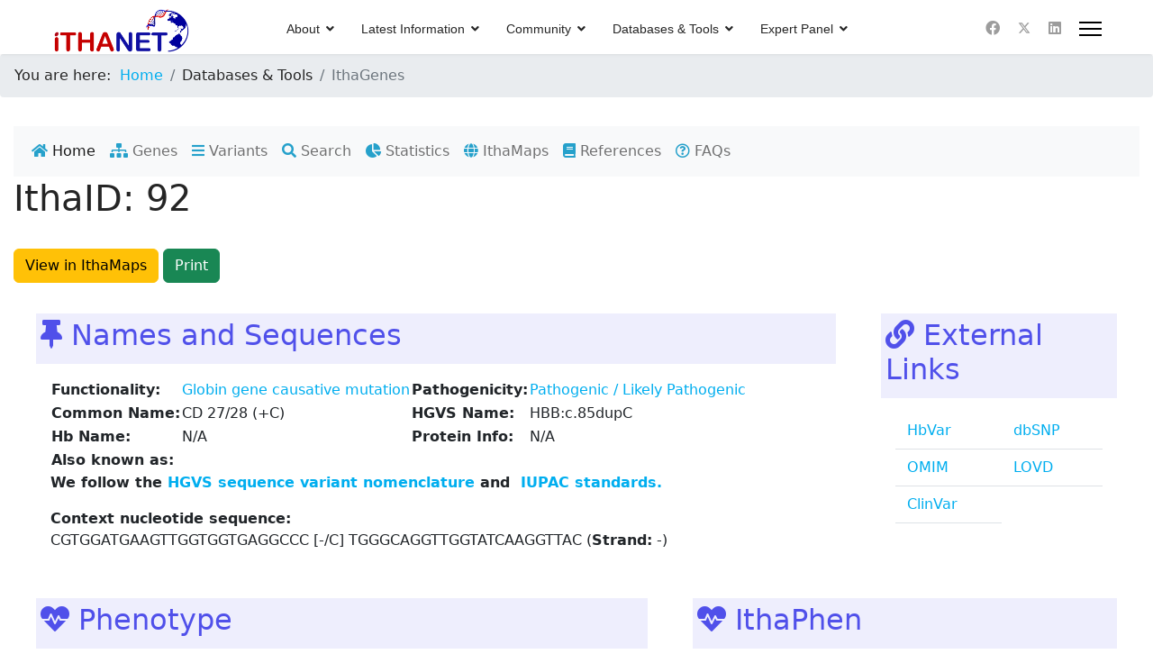

--- FILE ---
content_type: text/html; charset=utf-8
request_url: https://www.ithanet.eu/db/ithagenes?ithaID=92
body_size: 47118
content:

<!doctype html>
<html lang="en-gb" dir="ltr">
	<head>
		
		<meta name="viewport" content="width=device-width, initial-scale=1, shrink-to-fit=no">
		<meta charset="utf-8">
	<meta name="author" content="ITHANET admin">
	<meta name="generator" content="Helix Ultimate - The Most Popular Joomla! Template Framework.">
	<title>IthaGenes</title>
	<link href="/images/logos/ithanet-favicon-16x16.png" rel="icon" type="image/vnd.microsoft.icon">
<link href="/media/vendor/joomla-custom-elements/css/joomla-alert.min.css?0.2.0" rel="stylesheet" />
	<link href="https://www.ithanet.eu/custom-js/select2-latest/dist/css/select2.min.css" rel="stylesheet" />
	<link href="https://www.ithanet.eu/custom-js/DataTables-latest/datatables.css" rel="stylesheet" />
	<link href="https://www.ithanet.eu/custom-js/bootstrap-latest/css/bootstrap.min.css" rel="stylesheet" />
	<link href="https://www.ithanet.eu/modules/mod_ithagenes/style.css" rel="stylesheet" />
	<link href="https://www.ithanet.eu/modules/mod_publications/style.css" rel="stylesheet" />
	<link href="https://www.ithanet.eu/custom-css/ithanet.css" rel="stylesheet" />
	<link href="https://www.ithanet.eu/modules/mod_ithagenes/view_edit.css" rel="stylesheet" />
	<link href="/templates/shaper_helixultimate/css/bootstrap.min.css" rel="stylesheet" />
	<link href="/plugins/system/helixultimate/assets/css/system-j4.min.css" rel="stylesheet" />
	<link href="/media/system/css/joomla-fontawesome.min.css?64f407d0e282edaa27e7cc9164a46296" rel="stylesheet" />
	<link href="/templates/shaper_helixultimate/css/template.css" rel="stylesheet" />
	<link href="/templates/shaper_helixultimate/css/presets/preset5.css" rel="stylesheet" />
	<link href="https://www.ithanet.eu/modules/mod_ithanet_glance/glance_style.css" rel="stylesheet" />
	<style>/* Remove padding from template pushing the module down . This removes white space on top*/
#sp-main-body {
   padding: 0 0;
}
/* Center content in module positions */
.sp-module {
    text-align: center; /* Centers text and inline elements */
}
.sp-module .custom {
    display: flex;      /* For centering block-level elements */
    justify-content: center;
    align-items: center;
}
/* Remove Featured badge from article */
.featured-article-badge {
    display: none;
}</style>
	<style>.sp-megamenu-parent > li > a, .sp-megamenu-parent > li > span, .sp-megamenu-parent .sp-dropdown li.sp-menu-item > a{font-family: 'Arial', sans-serif;text-decoration: none;}
</style>
	<style>.menu.nav-pills > li > a, .menu.nav-pills > li > span, .menu.nav-pills .sp-dropdown li.sp-menu-item > a{font-family: 'Arial', sans-serif;text-decoration: none;}
</style>
	<style>.logo-image {height:55px;}.logo-image-phone {height:55px;}</style>
	<style>@media(max-width: 992px) {.logo-image {height: 36px;}.logo-image-phone {height: 36px;}}</style>
	<style>@media(max-width: 576px) {.logo-image {height: 36px;}.logo-image-phone {height: 36px;}}</style>
	<style>#sp-glance{ padding:10px 10px 10px 10px;margin:50px 100px 50px 100px; }</style>
<script src="/media/vendor/jquery/js/jquery.min.js?3.7.1"></script>
	<script src="/media/legacy/js/jquery-noconflict.min.js?647005fc12b79b3ca2bb30c059899d5994e3e34d"></script>
	<script type="application/json" class="joomla-script-options new">{"phpvars":{"mut_info":{"ithaID":"92","function_id":1,"function":"Globin gene causative mutation","common_name":"CD 27\/28 (+C)","hgvs_name":"HBB:c.85dupC","hemo_category":"0a-","hb_var":"N\/A","protein_name":"N\/A","aa":"","aa_no":null,"aa_length":null,"protein_seq":null,"pathogenicity_id":1,"pathogenicity":"Pathogenic \/ Likely Pathogenic","molmech_id":null,"molmech":null,"sequenced":"No","origin":"Chinese, Thai","comments":"","inheritance":"Recessive","mut_type_id":4,"mut_type_name":"Point-Mutation","mut_type_sub":"Insertion","allele":"-\/C","strand":"-","context_plus":"CGTGGATGAAGTTGGTGGTGAGGCCC","context_minus":"TGGGCAGGTTGGTATCAAGGTTAC","history":{"updated":{"date":["2013-10-15 17:28:32","2019-11-12 13:04:38"],"comments":["","HGVS name and Location corrected."]},"created":["2010-06-16 16:13:14"]},"location":{"chr_loc":[5226937],"size":[0.001],"loc":[70679],"locus_id":2,"chr_id":2,"chr":"11","chr_refseq":"NC_000011.10","locus_name":"","locus":"NG_000007.3"},"genes":{"id":[10],"name":["\u03b2"]},"specregions":{"loc":[1],"id":[3],"name":["Exon"]},"ref":[{"authors":"Cai SP, Chui DH, Ng J, Poon AO, Freedman MH, Olivieri NF","title":"A new frameshift beta zero-thalassemia mutation (codons 27-28 +C) found in a Chinese family.","journal":"American journal of hematology","volume":"37","issue":1,"pp":"6-8","year":"1991","pmid":1850955},{"authors":"Lin LI, Lin KS, Lin KH, Chang HC","title":"The spectrum of beta-thalassemia mutations in Taiwan: identification of a novel frameshift mutation.","journal":"American journal of human genetics","volume":"48","issue":4,"pp":"809-12","year":"1991","pmid":2014803}],"links":[{"basic_url":"http:\/\/globin.bx.psu.edu\/cgi-bin\/hbvar\/query_vars3?mode=output&display_format=page&i=","link":"810","name":"HbVar","id":5},{"basic_url":"https:\/\/www.ncbi.nlm.nih.gov\/snp\/","link":"rs35532010","name":"dbSNP","id":17},{"basic_url":"http:\/\/omim.org\/entry\/","link":"141900#0342","name":"OMIM","id":19},{"basic_url":"https:\/\/databases.lovd.nl\/shared\/variants\/","link":"603252","name":"LOVD","id":21},{"basic_url":"https:\/\/www.ncbi.nlm.nih.gov\/clinvar\/variation\/","link":"15432","name":"ClinVar","id":22}],"synonyms":{"name":[]},"gene_effect":{"type":["Translation"],"id":[13],"name":["Frameshift"]},"globin_phen":{"subtype":["beta"],"type":["Thalassaemia"],"id":[4],"name":["\u03b20"]},"ithaphen":[],"in_silico":{"7":{"predictor_id":7,"name":"SpliceAI","class":"-","score":"-","score_lb":0,"score_ub":1,"operator":"above","score_range":"[ 0, 1 ]","P\/LP":"-","B\/LB":"-"},"8":{"predictor_id":8,"name":"BayesDel","class":"-","score":"-","score_lb":-0.34,"score_ub":0.6,"operator":"above_closed","score_range":"[ -0.34, 0.6 ]","P\/LP":"-","B\/LB":"-"},"12":{"predictor_id":12,"name":"Eigen-PC-phred","class":"-","score":"-","score_lb":0,"score_ub":16.8,"operator":"above","score_range":"[ 0, 16.8 ]","P\/LP":"-","B\/LB":"-"},"15":{"predictor_id":15,"name":"GERP++","class":"-","score":"-","score_lb":-10.5,"score_ub":5.24,"operator":"above","score_range":"[ -10.5, 5.24 ]","P\/LP":"-","B\/LB":"-"},"22":{"predictor_id":22,"name":"MetaSVM","class":"-","score":"-","score_lb":-0.81,"score_ub":1.17,"operator":"above","score_range":"[ -0.81, 1.17 ]","P\/LP":"-","B\/LB":"-"},"26":{"predictor_id":26,"name":"REVEL","class":"-","score":"-","score_lb":0,"score_ub":1,"operator":"above","score_range":"[ 0, 1 ]","P\/LP":"-","B\/LB":"-"},"37":{"predictor_id":37,"name":"CADD","class":"P\/LP","score":32,"score_lb":0,"score_ub":47,"operator":"above","score_range":"[ 0, 47 ]","P\/LP":">11.5 (Supporting)","B\/LB":"<=11.5 (Supporting)","color":"#880808"},"39":{"predictor_id":39,"name":"phyloP100","class":"-","score":"-","score_lb":-8.51,"score_ub":9.34,"operator":"above","score_range":"[ -8.51, 9.34 ]","P\/LP":"-","B\/LB":"-"},"41":{"predictor_id":41,"name":"phastCons30","class":"-","score":"-","score_lb":0,"score_ub":1,"operator":"above","score_range":"[ 0, 1 ]","P\/LP":"-","B\/LB":"-"}},"clin_phen":{"omim":[null,null],"hpo":["HP:0001878","HP:0010972"],"id":[1,2],"name":["Haemolytic anaemia","Ineffective erythropoiesis"]},"hemo":{"id":[2],"name":["\u03b2-thalassaemia"]},"nonglobin_phen":null,"hplc":[],"microattr":null},"locus_sel":{"":"<option value=\"135\">N\/A (Unspecified locus)<\/option>","10":"<option value=\"14\">NG_011967.1 (HAO2)<\/option><option value=\"32\">NG_009246.1 (GSTM1)<\/option><option value=\"44\">NG_027757.1 (TGFBR3)<\/option><option value=\"63\">NG_012125.1 (SELP)<\/option><option value=\"69\">NG_007481.1 (CR1)<\/option><option value=\"70\">NG_011626.1 (ACKR1)<\/option><option value=\"80\">NG_012203.1 (PLA2G4A)<\/option><option value=\"85\">NG_013008.1 (ECE1)<\/option><option value=\"87\">NG_023034.2 (VCAM1)<\/option><option value=\"89\">NG_013351.1 (MTHFR)<\/option><option value=\"108\">NG_015865.1 (EGLN1)<\/option><option value=\"112\">NG_008836.1 (AGT)<\/option><option value=\"119\">NG_011806.1 (F5)<\/option><option value=\"121\">NG_012124.1 (SELE)<\/option><option value=\"127\">NG_012462.1 (SERPINC1)<\/option><option value=\"155\">NG_007939.1 (CYP4B1)<\/option><option value=\"166\">NG_011982.1 (FCGR2C)<\/option><option value=\"177\">NG_012300.1 (NES)<\/option><option value=\"179\">NM_001014342.2 (FLG2)<\/option><option value=\"185\">NG_011844.2 (ADAR)<\/option><option value=\"192\">NM_001130045.2 (TTLL10)<\/option><option value=\"197\">NG_016139.1 (ADCY10)<\/option><option value=\"205\">NR_148929.1 (CTXND2)<\/option><option value=\"252\">NG_030030.1 (CHTOP)<\/option><option value=\"256\">NG_047018.1 (HDAC1)<\/option><option value=\"266\">NG_047129.1 (KDM1A)<\/option><option value=\"277\">NG_011677.1 (PKLR)<\/option><option value=\"290\">NG_047027.1 (JUN)<\/option><option value=\"293\">NR_110797.1 (LINC01352)<\/option><option value=\"317\">NM_005449.5 (FCMR )<\/option><option value=\"327\">NM_018489.3 (ASH1L)<\/option><option value=\"331\">NM_181697.3 (PRDX1)<\/option><option value=\"335\">NR_029627.1 (MIR214)<\/option><option value=\"338\">NR_029639.1 (MIR200B)<\/option><option value=\"351\">NG_028131.1 (FLVCR1)<\/option><option value=\"373\">NG_029728.1 (PRKACB)<\/option><option value=\"377\">NG_011787.2 (NFIA)<\/option><option value=\"385\">NG_032939.2 (TNNI3K)<\/option><option value=\"388\">NG_011568.2 (HJV)<\/option>","1":"<option value=\"3\">NG_011968.1 (BCL11A)<\/option><option value=\"22\">NG_002601.2 (UGT1A)<\/option><option value=\"104\">NG_009363.1 (BMPR2)<\/option><option value=\"106\">NG_008851.1 (IL1B)<\/option><option value=\"109\">NG_016000.1 (EPAS1)<\/option><option value=\"117\">NG_016323.1 (PROC)<\/option><option value=\"139\">NG_008850.1 (ILA1)<\/option><option value=\"143\">NG_012649.1 (ANTXR1)<\/option><option value=\"162\">NG_011502.1 (CTLA4)<\/option><option value=\"191\">NM_019002.4 (ETAA1)<\/option><option value=\"206\">NM_002908.4 (REL)<\/option><option value=\"207\">NG_008294.1 (STAT1)<\/option><option value=\"208\">NM_001161415.1 (GPR17)<\/option><option value=\"217\">NM_000877.4 (IL1R1)<\/option><option value=\"234\">NM_005400.3 (PRKCE)<\/option><option value=\"239\">NG_008958.1 (MCM6)<\/option><option value=\"282\">NG_052975.1 (CXCR2)<\/option><option value=\"287\">NG_023299.1 (CREB1)<\/option><option value=\"289\">NG_047045.1 (ATF2)<\/option><option value=\"307\">NG_032964.1 (NBAS)<\/option><option value=\"318\">NR_015399.1 (LINC01102)<\/option><option value=\"363\">NR_036227.1 (MIR2355)<\/option><option value=\"368\">NG_050623.1 (ITGA4)<\/option><option value=\"378\">NG_029465.2 (DNMT3A)<\/option><option value=\"384\">NG_051023.1 (LRP1B)<\/option><option value=\"387\">NG_009027.1 (SLC40A1)<\/option>","15":"<option value=\"59\">NG_007490.1 (TGFBR2)<\/option><option value=\"118\">NG_013080.1 (TF)<\/option><option value=\"126\">NG_009813.1 (PROS1)<\/option><option value=\"160\">NG_009227.1 (PAK2)<\/option><option value=\"209\">NG_008934.1 (SCN5A)<\/option><option value=\"210\">NG_029729.1 (ALCAM)<\/option><option value=\"211\">NG_016009.1 (KNG1)<\/option><option value=\"218\">NG_008842.2 (DRD3)<\/option><option value=\"219\">NM_001130960.2 (PLCH1)<\/option><option value=\"237\">NM_001080460.2 (LRRIQ4)<\/option><option value=\"243\">NG_012136.1 (THPO)<\/option><option value=\"247\">NM_003298.5 (NR2C2)<\/option><option value=\"297\">NM_019555.3 (ARHGEF3)<\/option><option value=\"310\">NG_016002.2 (GNAI2)<\/option><option value=\"319\">NM_024697.3 (ZNF385D)<\/option><option value=\"345\">NM_020353.3 (PLSCR4)<\/option><option value=\"353\">NG_031859.1 (BAP1)<\/option><option value=\"370\">NM_207015.3 (NAALADL2)<\/option><option value=\"392\">NG_029225.1 (NEK11)<\/option>","16":"<option value=\"37\">NG_009245.1 (BMPR1B)<\/option><option value=\"46\">NG_012004.1 (KDR)<\/option><option value=\"75\">NG_042284.1 (SMAD1)<\/option><option value=\"114\">NG_011441.1 (EGF)<\/option><option value=\"129\">NG_007965.1 (CYP4V2)<\/option><option value=\"161\">NG_016229.1 (TLR2)<\/option><option value=\"203\">NM_017816.3 (LYAR)<\/option><option value=\"220\">NM_003704.3 (FAM193A)<\/option><option value=\"221\">NM_015173.4 (TBC1D1)<\/option><option value=\"222\">NM_005958.4 (MTNR1A)<\/option><option value=\"314\">NM_030956.4 (TLR10)<\/option><option value=\"329\">NG_047161.1 (LARP2)<\/option><option value=\"365\">NG_028250.2 (PPARGC1A)<\/option><option value=\"393\">NG_011540.2 (SLC2A9)<\/option><option value=\"400\">NG_050628.1 (NFKB1)<\/option>","17":"<option value=\"50\">NG_042174.1 (SPARC)<\/option><option value=\"83\">NG_008330.1 (ITGA2)<\/option><option value=\"90\">NG_016421.1 (ADRB2)<\/option><option value=\"96\">NG_028161.1 (LTC4S)<\/option><option value=\"99\">NG_033024.1 (CSF2)<\/option><option value=\"144\">NG_012129.1 (SLC22A4)<\/option><option value=\"154\">NG_027822.1 (AGGF1)<\/option><option value=\"212\">NG_008750.1 (FBN2)<\/option><option value=\"223\">NG_007083.2 (ADGRV1)<\/option><option value=\"280\">NG_009062.1 (NR3C1)<\/option><option value=\"291\">NG_012265.1 (MCC)<\/option><option value=\"308\">NR_109891.1 (LINC01847)<\/option><option value=\"372\">NM_175856.5 (CHSY3)<\/option><option value=\"390\">NG_007568.1 (F12)<\/option><option value=\"394\">NG_016711.2 (ARHGAP26)<\/option>","3":"<option value=\"4\">NT_025741.15 (HBS1L-MYB)<\/option><option value=\"15\">NG_011994.1 (PDE7B)<\/option><option value=\"21\">NG_011965.1 (MAP3K5)<\/option><option value=\"28\">NG_012330.1 (MYB)<\/option><option value=\"55\">NG_011995.1 (NOX3)<\/option><option value=\"57\">NG_011966.2 (MAP3K7)<\/option><option value=\"58\">NG_008462.1 (PEX7)<\/option><option value=\"61\">NG_008107.1 (F13A1)<\/option><option value=\"84\">NG_016196.1 (EDN1)<\/option><option value=\"93\">NG_007462.1 (TNF)<\/option><option value=\"103\">NG_012002.1 (HBS1L)<\/option><option value=\"105\">NG_007086.2 (ARG1)<\/option><option value=\"110\">NG_008206.1 (ENPP1)<\/option><option value=\"124\">NG_008720.2 (HFE)<\/option><option value=\"131\">NG_029518.1 (SESN1)<\/option><option value=\"145\">NG_027676.1 (FUCA2)<\/option><option value=\"146\">NG_008732.1 (VEGFA)<\/option><option value=\"147\">NG_041939.1 (CCND3)<\/option><option value=\"169\">NG_008678.1 (LAMA2)<\/option><option value=\"186\">NG_051819.1 (RSPH3)<\/option><option value=\"235\">NR_152435.1 (CCDC162P)<\/option><option value=\"236\">NG_001113.6 (DHFRP2)<\/option><option value=\"242\">NM_025262.3 (LY6G5C)<\/option><option value=\"250\">NG_032815.1 (LIN28B)<\/option><option value=\"255\">NM_001363689.1 (EHMT2)<\/option><option value=\"257\">NM_001527.4 (HDAC2)<\/option><option value=\"261\">NM_005516.6 (HLA-E)<\/option><option value=\"262\">NG_029921.1 (HLA-DRB1)<\/option><option value=\"263\">NG_029922.1 (HLA-DQB1)<\/option><option value=\"264\">NG_033242.1 (HLA-DPB1)<\/option><option value=\"265\">NG_029217.2 (HLA-A)<\/option><option value=\"284\">NG_029422.2 (HLA-C)<\/option><option value=\"295\">NM_001030060.3 (SAMD5)<\/option><option value=\"304\">NG_029039.1 (HLA-G)<\/option><option value=\"322\">NG_033929.1 (ROS1)<\/option><option value=\"369\">NR_149142.1 (LINC02537)<\/option><option value=\"371\">NM_001100164.2 (PHACTR2)<\/option><option value=\"379\">NG_031848.1 (SYNCRIP)<\/option><option value=\"396\">NG_029020.1 (HMGA1)<\/option><option value=\"403\">NM_021813.4 (BACH2)<\/option>","18":"<option value=\"52\">NG_011499.1 (JAZF1)<\/option><option value=\"54\">NG_011992.1 (NOS3)<\/option><option value=\"60\">NG_007475.2 (AQP1)<\/option><option value=\"86\">NG_029898.1 (NRCAM)<\/option><option value=\"97\">NG_008996.1 (MET)<\/option><option value=\"101\">NG_023055.1 (SLC26A5)<\/option><option value=\"107\">NG_011640.1 (IL6)<\/option><option value=\"111\">NG_008779.1 (PON1)<\/option><option value=\"123\">NG_007989.1 (TFR2)<\/option><option value=\"138\">NG_008192.1 (CD36)<\/option><option value=\"140\">NG_011487.1 (MAGI2)<\/option><option value=\"172\">NG_023250.3 (HDAC9)<\/option><option value=\"180\">NM_014413.4 (EIF2AK1)<\/option><option value=\"183\">NM_013393.3 (MRM2)<\/option><option value=\"190\">NM_152750.5 (CDHR3)<\/option><option value=\"196\">NG_052801.1 (PKD1L1)<\/option><option value=\"213\">NG_016148.1 (NPY)<\/option><option value=\"224\">NG_008421.1 (CYP3A4)<\/option><option value=\"238\">NG_015888.1 (CDK6)<\/option><option value=\"270\">NM_001085386.2 (NFE4)<\/option><option value=\"274\">NG_034231.1 (IKZF1)<\/option><option value=\"278\">NG_012921.1 (BPGM)<\/option><option value=\"292\">NG_008145.1 (ATP6V0A4)<\/option><option value=\"341\">NG_023385.1 (MIR96)<\/option><option value=\"391\">NG_007491.3 (FOXP2)<\/option><option value=\"398\">NG_029476.2 (CUX1)<\/option>","11":"<option value=\"16\">NG_011993.1 (TOX)<\/option><option value=\"92\">NG_008855.1 (LPL)<\/option><option value=\"157\">NG_033271.1 (KLF10)<\/option><option value=\"174\">NG_033890.1 (TRPA1)<\/option><option value=\"175\">NG_046951.1 (ZHX2)<\/option><option value=\"198\">NG_016335.1 (ADAM9)<\/option><option value=\"200\">NG_053030.1 (PLPBP)<\/option><option value=\"245\">NM_005526.4 (HSF1)<\/option><option value=\"260\">NG_012245.2 (NAT1)<\/option><option value=\"340\">NR_030161.1 (MIR486-1)<\/option><option value=\"347\">NR_130917.1 (CCDC26)<\/option><option value=\"349\">NG_012202.1 (TNFRSF11B)<\/option>","19":"<option value=\"36\">NG_007461.1\u00a0 (TGFBR1)<\/option><option value=\"45\">NG_011828.1 (TEK)<\/option><option value=\"47\">NG_011542.1 (ASS1)<\/option><option value=\"153\">NG_030463.1 (TOR2A)<\/option><option value=\"225\">NG_029445.1 (PCSK5)<\/option><option value=\"233\">NG_006669.2 (ABO)<\/option><option value=\"254\">NG_011776.1 (EHMT1)<\/option><option value=\"276\">NM_004235.6 (KLF4)<\/option><option value=\"300\">NM_004269.4 (MED27)<\/option><option value=\"333\">NM_003329.4 (TRX1)<\/option><option value=\"336\">NR_029481.1 (MIRLET7D)<\/option><option value=\"360\">NR_029695.1 (MIR126)<\/option><option value=\"397\">NG_008645.1 (DBH)<\/option><option value=\"406\">NG_032572.1 (TUT7)<\/option>","20":"<option value=\"65\">NG_012187.1 (ADRB1)<\/option><option value=\"77\">NG_009362.1 (BMPR1A)<\/option><option value=\"81\">NG_008196.1 (MBL2)<\/option><option value=\"128\">NG_008967.1 (CUBN)<\/option><option value=\"134\">NG_011798.1 (ABCC2)<\/option><option value=\"164\">NG_050664.1 (SIRT1)<\/option><option value=\"188\">NM_015490.4 (SEC31B)<\/option><option value=\"193\">NG_033919.2 (DOCK1)<\/option><option value=\"226\">NG_012633.1 (RPS24)<\/option><option value=\"227\">NG_029120.1 (SORCS1)<\/option><option value=\"244\">NM_001142648.2 (SAR1A)<\/option><option value=\"286\">NG_008383.1 (CYP2E1)<\/option><option value=\"303\">NG_033998.1 (SVIL)<\/option><option value=\"311\">NM_004419.4 (DUSP5)<\/option><option value=\"364\">NG_012277.1 (KLF6)<\/option><option value=\"366\">NM_012242.4 (DKK1)<\/option><option value=\"395\">NM_005028.5 (PIP4K2A)<\/option><option value=\"399\">NG_031932.2 (CNNM2)<\/option>","2":"<option value=\"2\">NG_000007.3 (\u03b2-locus)<\/option><option value=\"11\">NG_023386.1 (CD81)<\/option><option value=\"26\">NG_012881.1 (SOX6)<\/option><option value=\"94\">NG_012100.1 (MMP3)<\/option><option value=\"113\">NG_012075.1 (GSTP1)<\/option><option value=\"120\">NG_008953.1 (F2)<\/option><option value=\"141\">NG_012107.1 (OPCML)<\/option><option value=\"163\">NG_008935.1 (KCNQ1)<\/option><option value=\"167\">NG_008841.1 (DRD2)<\/option><option value=\"199\">NG_028143.1 (IL18)<\/option><option value=\"228\">NM_033135.4 (PDGFD)<\/option><option value=\"299\">NG_013339.2 (CAT)<\/option><option value=\"312\">NG_028118.1 (ARRB1)<\/option><option value=\"313\">NM_005574.4 (LMO2)<\/option><option value=\"315\">NM_001040118.3 (ARAP1 )<\/option><option value=\"321\">NM_033179.2 (OR51B4)<\/option><option value=\"323\">NG_052817.1 (CAPN1)<\/option><option value=\"324\">NM_006680.3 (ME3)<\/option><option value=\"325\">NM_014824.3 (FCHSD2)<\/option><option value=\"328\">NM_001301043.2 (CADM1)<\/option><option value=\"344\">NG_027733.1 (OR52A1)<\/option><option value=\"367\">NR_029673.1 (MIR130A)<\/option><option value=\"374\">NM_003904.5 (ZPR1)<\/option><option value=\"376\">75335186 (MIR326)<\/option><option value=\"381\">NM_001013251.3 (SLC3A2 )<\/option><option value=\"401\">NG_016165.1 (H19)<\/option><option value=\"404\">NG_027813.1 (KMT2A)<\/option><option value=\"405\">NG_008929.1 (MEN1)<\/option>","12":"<option value=\"17\">NG_011991.2 (NOS1)<\/option><option value=\"40\">NG_008731.1 (VDR)<\/option><option value=\"49\">NG_011588.1\u00a0 (AICDA)<\/option><option value=\"64\">NG_009549.1 (ACVRL1)<\/option><option value=\"68\">NG_042166.1 (ADCY6)<\/option><option value=\"132\">NG_012324.1 (KRT80)<\/option><option value=\"156\">NG_029826.1 (CD163)<\/option><option value=\"158\">NG_030361.1 (SP1)<\/option><option value=\"187\">NG_016743.1 (OLR1)<\/option><option value=\"241\">NG_021216.1 (SH2B3)<\/option><option value=\"246\">NM_003297.4 (NR2C1)<\/option><option value=\"249\">NG_016296.1 (HMGA2)<\/option><option value=\"258\">NM_022465.4 (IKZF4)<\/option><option value=\"273\">NG_052823.1 (CHD4)<\/option><option value=\"305\">NM_001199805.1 (KLRC4-KLRK1)<\/option><option value=\"309\">NG_007087.1 (FGF23)<\/option><option value=\"320\">NM_006838.4 (METAP2)<\/option><option value=\"350\">NM_001136023.3 (NFE2 )<\/option><option value=\"357\">NR_029661.1 (MIRLET7I)<\/option><option value=\"361\">NG_029958.1 (TEAD4)<\/option><option value=\"382\">NG_009072.2 (VWF)<\/option>","13":"<option value=\"18\">NG_012003.1 (FLT1)<\/option><option value=\"41\">NG_011485.1 (KL)<\/option><option value=\"48\">NG_011963.2 (ALOX5AP)<\/option><option value=\"71\">NG_021308.1 (PDS5B)<\/option><option value=\"74\">NG_016963.1 (SMAD9)<\/option><option value=\"76\">NG_029752.2 (STARD13)<\/option><option value=\"181\">NM_033111.4 (N4BP2L2)<\/option><option value=\"182\">NM_178861.5 (RNF113B)<\/option><option value=\"214\">NG_013011.1 (HTR2A)<\/option><option value=\"339\">NR_029485.1 (MIR15A)<\/option><option value=\"342\">NR_029486.1 (microRNA 16-1)<\/option><option value=\"348\">NG_008990.1 (TNFSF11)<\/option>","14":"<option value=\"19\">NG_011964.1 (ARG2)<\/option><option value=\"79\">NG_008647.1 (GCH1)<\/option><option value=\"130\">NG_051069.1 (SALL2)<\/option><option value=\"137\">NG_017089.1 (LGALS3)<\/option><option value=\"142\">NG_009617.1 (CEBPE)<\/option><option value=\"268\">NM_006109.5 (PRMT5)<\/option><option value=\"283\">NG_029606.1 (HIF1A)<\/option><option value=\"302\">NG_023267.2 (RAD51B)<\/option><option value=\"316\">NM_021188.3 (ZNF410)<\/option>","21":"<option value=\"29\">NG_011990.1 (SMAD3)<\/option><option value=\"30\">NG_012244.1 (SMAD6)<\/option><option value=\"42\">NG_009492.1 (IGF1R)<\/option><option value=\"53\">NG_011975.2 (AQP9)<\/option><option value=\"67\">NG_007951.1 (SLC12A6)<\/option><option value=\"72\">NG_008305.1 (MAP2K1)<\/option><option value=\"133\">NG_008431.2 (CYP1A1)<\/option><option value=\"170\">NG_046911.1 (ITGA11)<\/option><option value=\"248\">NM_016396.3 (CTDSPL2)<\/option><option value=\"253\">NG_016753.1 (NR2F2)<\/option><option value=\"294\">NG_029143.1 (MAP2K5)<\/option><option value=\"343\">NG_029487.1 (BCL2A1)<\/option><option value=\"383\">NG_011492.1 (ADAMTS7)<\/option>","4":"<option value=\"1\">NG_000006.1 (\u03b1-locus)<\/option><option value=\"23\">NT_010393.16 (AHSP)<\/option><option value=\"43\">NG_011434.1 (ADCY9)<\/option><option value=\"62\">NG_009778.1 (LCAT)<\/option><option value=\"95\">NG_012086.1 (IL4R)<\/option><option value=\"100\">NG_029669.1 (NPRL3)<\/option><option value=\"149\">NG_012267.1 (AXIN1)<\/option><option value=\"152\">NG_033236.1 (PKD1L2)<\/option><option value=\"215\">NG_012969.1 (FTO)<\/option><option value=\"275\">NG_029533.1 (CBFA2T3 )<\/option><option value=\"288\">NG_009873.2 (CREBBP)<\/option><option value=\"301\">NG_011698.1 (WWOX)<\/option><option value=\"326\">NM_002383.4 (MAZ)<\/option><option value=\"352\">NG_012651.1 (HP)<\/option><option value=\"380\">NM_003486.7 (SLC7A5)<\/option><option value=\"386\">NG_028268.2 (ABCC1)<\/option><option value=\"389\">NG_042229.1 (PIEZO1)<\/option>","6":"<option value=\"12\">NT_010718.16 (DHRS7C-GLP2R)<\/option><option value=\"20\">NG_011470.1 (NOS2A)<\/option><option value=\"39\">NG_007400.1 (COL1A1)<\/option><option value=\"51\">NG_032674.1 (EFTUD2)<\/option><option value=\"82\">NG_008331.1 (ITGA2B)<\/option><option value=\"98\">NG_012123.1 (CCL2)<\/option><option value=\"115\">NG_015990.1 (CCL5)<\/option><option value=\"136\">NG_029437.1 (MAP2K6)<\/option><option value=\"165\">NG_009629.1 (MPO)<\/option><option value=\"173\">NG_029716.1 (TRPV1)<\/option><option value=\"176\">NG_008332.2 (ITGB3)<\/option><option value=\"178\">NG_041815.1 (SPOP)<\/option><option value=\"194\">NG_047119.1 (MYBBP1A)<\/option><option value=\"195\">NM_001288779.2 (MARCHF10)<\/option><option value=\"204\">NG_030585.1 (IGF2BP1)<\/option><option value=\"229\">NM_022066.4 (UBE2O)<\/option><option value=\"259\">NG_007370.1 (STAT3)<\/option><option value=\"272\">NM_001005273.3 (CHD3)<\/option><option value=\"354\">NG_047111.1 (NCOR1)<\/option><option value=\"356\">NR_029970.1 (MIR451A)<\/option><option value=\"359\">NR_029685.1 (MIR144)<\/option>","22":"<option value=\"66\">NG_029954.1 (NEDD4L)<\/option><option value=\"73\">NG_023330.1 (SMAD7)<\/option><option value=\"271\">NG_029550.1 (MBD2)<\/option><option value=\"298\">NG_011775.4 (SLC14A1)<\/option><option value=\"337\">NR_029667.1 (MIR122)<\/option>","5":"<option value=\"5\">NG_013087.1 (KLF1)<\/option><option value=\"31\">NG_007084.2 (APOE)<\/option><option value=\"38\">NG_013364.1 (TGFB1)<\/option><option value=\"91\">NG_009060.1 (LDLR)<\/option><option value=\"102\">NG_042193.1 (IFNL3)<\/option><option value=\"122\">NG_011563.1 (HAMP)<\/option><option value=\"125\">NG_031963.2 (GP6)<\/option><option value=\"148\">NG_032925.2 (NFIX)<\/option><option value=\"171\">NG_008318.1 (MAN2B1)<\/option><option value=\"189\">NM_001330469.2 (COPE)<\/option><option value=\"201\">NG_029063.1 (SULT2B1)<\/option><option value=\"230\">NM_133452.3 (RAVER1)<\/option><option value=\"267\">NG_028016.3 (DNMT1)<\/option><option value=\"269\">NG_031846.1 (PRMT1)<\/option><option value=\"306\">NG_033256.2 (UHRF1)<\/option><option value=\"332\">NG_029901.1 (PRDX2)<\/option><option value=\"358\">NR_029586.1 (MIR199A1)<\/option><option value=\"362\">NG_042802.1 (ERF)<\/option><option value=\"375\">NM_001384528.1 (GATAD2A)<\/option><option value=\"402\">NG_046945.1 (TRIM28)<\/option>","7":"<option value=\"9\">NG_011970.1 (CSNK2A1)<\/option><option value=\"251\">NG_029002.1 (BCL2L1)<\/option>","23":"<option value=\"88\">NG_029732.1 (ERG)<\/option><option value=\"151\">NG_008938.1 (CBS)<\/option><option value=\"184\">NM_033103.5 (RHPN2)<\/option><option value=\"232\">NR_030784.1 (MIR155)<\/option><option value=\"285\">NM_006272.3 (S100B)<\/option><option value=\"330\">NG_029658.2 (BACH1)<\/option><option value=\"334\">NG_008689.1 (SOD1)<\/option>","8":"<option value=\"10\">NG_023030.1 (HMOX1)<\/option><option value=\"34\">NG_023228.1 (APOL1)<\/option><option value=\"35\">NG_011884.2 (MYH9 )<\/option><option value=\"78\">NG_008376.3 (CYP2D6)<\/option><option value=\"116\">NG_012856.2 (TMPRSS6)<\/option><option value=\"159\">NG_009929.2 (LARGE1)<\/option><option value=\"168\">NG_011526.1 (COMT)<\/option><option value=\"216\">NM_024313.3 (NOL12)<\/option><option value=\"240\">NG_008631.1 (PNPLA3)<\/option><option value=\"279\">NG_012194.1 (CYB5R3)<\/option><option value=\"281\">NM_001675.4 (ATF4)<\/option><option value=\"296\">NM_001123225.3 (SYCE3)<\/option>","9":"<option value=\"6\">NG_016419.1 (FRMPD4)<\/option><option value=\"7\">NG_007563.1 (PHEX)<\/option><option value=\"13\">NG_016387.1 (EIF2S3)<\/option><option value=\"27\">NG_008846.2\u00a0 (GATA1)<\/option><option value=\"56\">NG_011988.1 (GPM6B )<\/option><option value=\"150\">NG_009015.2 (G6PD)<\/option><option value=\"202\">NG_011641.2 (SLC16A2)<\/option><option value=\"231\">NG_028264.1 (TKTL1)<\/option><option value=\"346\">NG_016550.2 (ATP11C)<\/option><option value=\"355\">NG_008838.3 (ATRX)<\/option>"},"genes_sel":{"":"<option value=\"13\">N\/A<\/option>","1":"<option value=\"49\">UGT1A10<\/option><option value=\"50\">UGT1A6<\/option><option value=\"82\">ITGAV<\/option><option value=\"138\">LOC102724142<\/option><option value=\"152\">BMPR2<\/option><option value=\"153\">MIR4432HG<\/option><option value=\"155\">IL1B<\/option><option value=\"159\">EPAS1<\/option><option value=\"164\">GALNT13<\/option><option value=\"171\">PROC<\/option><option value=\"198\">ILA1<\/option><option value=\"208\">ANTXR1<\/option><option value=\"234\">CTLA4<\/option><option value=\"243\">NRF2<\/option><option value=\"275\">ETAA1<\/option><option value=\"292\">REL<\/option><option value=\"293\">STAT1<\/option><option value=\"294\">GPR17<\/option><option value=\"307\">TGFA-ADD2<\/option><option value=\"309\">IL1R1<\/option><option value=\"326\">PRKCE<\/option><option value=\"335\">MCM6<\/option><option value=\"380\">CXCR2<\/option><option value=\"385\">CREB1<\/option><option value=\"387\">ATF2<\/option><option value=\"395\">LOC107985792-KLHL29<\/option><option value=\"419\">NBAS<\/option><option value=\"431\">LINC01102<\/option><option value=\"480\">miR-2355-5p<\/option><option value=\"485\">ITGA4<\/option><option value=\"500\">DNMT3A<\/option><option value=\"507\">LRP1B<\/option><option value=\"514\">FPN1<\/option><option value=\"518\">ERFE<\/option><option value=\"549\">DIS3L2<\/option><option value=\"550\">CTNNA2<\/option><option value=\"15\">BCL11A<\/option><option value=\"35\">UGT1A1<\/option>","2":"<option value=\"38\">SOX6<\/option><option value=\"121\">OR51G1-OR51A3P<\/option><option value=\"122\">OR51V1<\/option><option value=\"123\">OR52Z1-OR51V1<\/option><option value=\"124\">OR51B5<\/option><option value=\"125\">OR51B6<\/option><option value=\"126\">OR51G1<\/option><option value=\"127\">OR52I2-OR52I1<\/option><option value=\"128\">HBG1-HBG2<\/option><option value=\"129\">HBG2-HBE1<\/option><option value=\"130\">HBB-HBD<\/option><option value=\"131\">HBD-HBBP1<\/option><option value=\"133\">OR51V1-HBB<\/option><option value=\"135\">MMP3<\/option><option value=\"137\">OLFM5P<\/option><option value=\"148\">OR51G2<\/option><option value=\"149\">OR51M1<\/option><option value=\"168\">GSTP1<\/option><option value=\"173\">OR51B2<\/option><option value=\"175\">F2<\/option><option value=\"203\">OPCML<\/option><option value=\"235\">KCNQ1<\/option><option value=\"241\">DRD2<\/option><option value=\"254\">OR10G9<\/option><option value=\"282\">OR51L1-OR51P1P<\/option><option value=\"284\">IL18<\/option><option value=\"286\">OR52N4<\/option><option value=\"301\">HTRB3<\/option><option value=\"320\">PDGFD<\/option><option value=\"404\">CAT<\/option><option value=\"424\">ARRB1<\/option><option value=\"425\">LMO2<\/option><option value=\"427\">ARAP1-STARD10<\/option><option value=\"428\">ARAP1 <\/option><option value=\"434\">OR51AB1P-OR51B4<\/option><option value=\"435\">OR51B4<\/option><option value=\"436\">OR51I2<\/option><option value=\"437\">OR51B3P-OR51B2<\/option><option value=\"439\">CAPN1<\/option><option value=\"440\">ME3<\/option><option value=\"441\">FCHSD2<\/option><option value=\"444\">IGSF4<\/option><option value=\"451\">BGLT3<\/option><option value=\"461\">OR52A1<\/option><option value=\"484\">miR-130a<\/option><option value=\"493\">ZPR1<\/option><option value=\"496\">miR-326<\/option><option value=\"498\">MTA2<\/option><option value=\"503\">SLC3A2 <\/option><option value=\"511\">miR-210<\/option><option value=\"539\">H19<\/option><option value=\"542\">miR\u20116747<\/option><option value=\"545\">MLL1<\/option><option value=\"546\">MEN1<\/option><option value=\"5\">\u03b2LCR<\/option><option value=\"6\">\u03b5<\/option><option value=\"8\">G\u03b3<\/option><option value=\"7\">A\u03b3<\/option><option value=\"12\">A\u03b3 or G\u03b3<\/option><option value=\"18\">pseudo \u03b2<\/option><option value=\"9\">\u03b4<\/option><option value=\"10\">\u03b2<\/option><option value=\"24\">CD81<\/option>","3":"<option value=\"43\">MYB<\/option><option value=\"60\">BMP6<\/option><option value=\"75\">NOX3<\/option><option value=\"77\">MAP3K7<\/option><option value=\"78\">MAP7<\/option><option value=\"79\">PEX7<\/option><option value=\"83\">F13A1<\/option><option value=\"110\">EDN1<\/option><option value=\"120\">TNF<\/option><option value=\"134\">HBS1L-LOC105378010<\/option><option value=\"147\">HBS1L<\/option><option value=\"154\">ARG1<\/option><option value=\"161\">ENPP1<\/option><option value=\"179\">HFE<\/option><option value=\"188\">SESN1<\/option><option value=\"211\">FUCA2<\/option><option value=\"212\">VEGFA<\/option><option value=\"214\">CCND3<\/option><option value=\"229\">FOXO3<\/option><option value=\"231\">NEDD9<\/option><option value=\"239\">ARHGAP18<\/option><option value=\"247\">AK9<\/option><option value=\"248\">LAMA2<\/option><option value=\"270\">RSPH3<\/option><option value=\"327\">CCDC162P<\/option><option value=\"328\">DHFRP2<\/option><option value=\"339\">LY6G5C<\/option><option value=\"341\">HLA-DOA-HLA-DPA1<\/option><option value=\"347\">LIN28B<\/option><option value=\"352\">EHMT2<\/option><option value=\"354\">HDAC2<\/option><option value=\"358\">HLA-E<\/option><option value=\"359\">HLA-DRB1<\/option><option value=\"360\">HLA-DQB1<\/option><option value=\"362\">HLA-DPB1<\/option><option value=\"363\">HLA-A<\/option><option value=\"382\">HLA-C<\/option><option value=\"389\">B3GAT2-BECN1P2<\/option><option value=\"399\">SAMD5<\/option><option value=\"416\">HLA-G<\/option><option value=\"438\">ROS1<\/option><option value=\"486\">LINC02537<\/option><option value=\"488\">PHACTR2<\/option><option value=\"501\">SYNCRIP<\/option><option value=\"526\">GMDS<\/option><option value=\"528\">HMGA1<\/option><option value=\"544\">BACH2<\/option><option value=\"16\">HBS1L-MYB<\/option><option value=\"28\">PDE7B<\/option><option value=\"32\">MAP3K5<\/option>","4":"<option value=\"62\">ADCY9<\/option><option value=\"85\">LCAT<\/option><option value=\"139\">IL4R<\/option><option value=\"144\">NPRL3<\/option><option value=\"157\">HMOX2<\/option><option value=\"213\">FOG1<\/option><option value=\"216\">HBM<\/option><option value=\"217\">AXIN1<\/option><option value=\"222\">PKD1L2<\/option><option value=\"246\">RRAD<\/option><option value=\"303\">CHP2-PRKCB<\/option><option value=\"304\">FTO<\/option><option value=\"329\">PRSS54-RNU6-269P<\/option><option value=\"373\">ETO2<\/option><option value=\"386\">CREBBP<\/option><option value=\"410\">WWOX<\/option><option value=\"442\">MAZ<\/option><option value=\"469\">HP<\/option><option value=\"502\">SLC7A5<\/option><option value=\"513\">MRP1<\/option><option value=\"517\">PIEZO1<\/option><option value=\"530\">miR-365-3p<\/option><option value=\"1\">HS40<\/option><option value=\"2\">\u03b6<\/option><option value=\"3\">\u03b12<\/option><option value=\"4\">\u03b11<\/option><option value=\"11\">\u03b11 or \u03b12<\/option><option value=\"14\">\u03b13.7 hybrid<\/option><option value=\"36\">AHSP<\/option>","5":"<option value=\"46\">APOE<\/option><option value=\"48\">GDF15<\/option><option value=\"55\">TGFB1<\/option><option value=\"118\">LDLR<\/option><option value=\"146\">IFNL3<\/option><option value=\"177\">HAMP<\/option><option value=\"180\">GP6<\/option><option value=\"206\">LOC105372421<\/option><option value=\"215\">NFIX<\/option><option value=\"245\">LRF<\/option><option value=\"253\">MAN2B1<\/option><option value=\"255\">CERS4<\/option><option value=\"268\">RHPN2<\/option><option value=\"273\">COPE<\/option><option value=\"287\">SULT2B1<\/option><option value=\"322\">RAVER1<\/option><option value=\"365\">DNMT1<\/option><option value=\"367\">PRMT1<\/option><option value=\"418\">UHRF1<\/option><option value=\"448\">PRDX2<\/option><option value=\"475\"> miR-199a-5p<\/option><option value=\"479\">ERF<\/option><option value=\"494\">GATAD2A<\/option><option value=\"516\">SUPT5H<\/option><option value=\"543\">TRIM28<\/option><option value=\"17\">KLF1<\/option>","6":"<option value=\"56\">COL1A1<\/option><option value=\"70\">GJC1<\/option><option value=\"71\">EFTUD2<\/option><option value=\"108\">ITGA2B<\/option><option value=\"142\">CCL2<\/option><option value=\"163\">ADORA2B<\/option><option value=\"166\">CCL5<\/option><option value=\"195\">MAP2K6<\/option><option value=\"237\">MPO<\/option><option value=\"257\">TRPV1<\/option><option value=\"260\">ITGB3<\/option><option value=\"262\">SPOP<\/option><option value=\"278\">MYBBP1A<\/option><option value=\"279\">MARCHF10<\/option><option value=\"290\">IGF2BP1<\/option><option value=\"321\">UBE2O<\/option><option value=\"330\">PSMD3-CSF3<\/option><option value=\"356\">STAT3<\/option><option value=\"370\"> Mi-2a<\/option><option value=\"471\">NCOR1<\/option><option value=\"473\">MIR451A<\/option><option value=\"476\">miR-144<\/option><option value=\"541\">METTL16<\/option><option value=\"25\">DHRS7C-GLP2R<\/option><option value=\"33\">NOS2<\/option>","7":"<option value=\"113\">NFATC2<\/option><option value=\"242\">KCNS1<\/option><option value=\"305\">COMMD7-DNMT3B<\/option><option value=\"348\">BCL2L1<\/option><option value=\"499\">RBM12 <\/option><option value=\"22\">CSNK2A1<\/option>","8":"<option value=\"51\">APOL1<\/option><option value=\"52\">MYH9 <\/option><option value=\"103\">CYP2D6<\/option><option value=\"150\">APOL4-APOL2<\/option><option value=\"151\">APOL1-MYH9<\/option><option value=\"170\">TMPRSS6<\/option><option value=\"199\">GSTT1<\/option><option value=\"230\">LARGE1<\/option><option value=\"244\">COMT<\/option><option value=\"306\">NOL12<\/option><option value=\"337\">PNPLA3<\/option><option value=\"377\">CYB5R3<\/option><option value=\"379\">ATF4<\/option><option value=\"401\">SYCE3<\/option><option value=\"490\">LOC105373012-LOC441996<\/option><option value=\"23\">HMOX1<\/option>","9":"<option value=\"40\">GATA1<\/option><option value=\"76\">GPM6B <\/option><option value=\"218\">G6PD<\/option><option value=\"288\">SLC16A2<\/option><option value=\"323\">TKTL1<\/option><option value=\"463\">ATP11C<\/option><option value=\"472\">ATRX<\/option><option value=\"21\">RANBP1P1-MAGEB18<\/option><option value=\"20\">PHEX<\/option><option value=\"26\">EIF2S3<\/option><option value=\"19\">FRMPD4<\/option>","10":"<option value=\"39\">TAL1<\/option><option value=\"47\">GSTM1<\/option><option value=\"63\">TGFBR3<\/option><option value=\"87\">SELP<\/option><option value=\"93\">CR1<\/option><option value=\"94\">ACKR1<\/option><option value=\"106\">PLA2G4A<\/option><option value=\"111\">ECE1<\/option><option value=\"114\">VCAM1<\/option><option value=\"116\">MTHFR<\/option><option value=\"158\">EGLN1<\/option><option value=\"165\">PRELP<\/option><option value=\"167\">AGT<\/option><option value=\"174\">F5<\/option><option value=\"176\">SELE<\/option><option value=\"182\">SERPINC1<\/option><option value=\"225\">CYP4B1<\/option><option value=\"238\">FCGR2C<\/option><option value=\"261\">NES<\/option><option value=\"263\">FLG2<\/option><option value=\"269\">ADAR<\/option><option value=\"276\">TTLL10<\/option><option value=\"281\">ADCY10<\/option><option value=\"291\">CTXND2<\/option><option value=\"349\">FOP<\/option><option value=\"353\">HDAC1<\/option><option value=\"364\">LSD1<\/option><option value=\"375\">PKLR<\/option><option value=\"388\">JUN<\/option><option value=\"394\">LINC01352<\/option><option value=\"415\">LOC105373115<\/option><option value=\"430\">FCMR <\/option><option value=\"443\">ASH1L<\/option><option value=\"447\">PRDX1<\/option><option value=\"452\">MIR214<\/option><option value=\"455\">miR-200b<\/option><option value=\"468\">FLVCR1<\/option><option value=\"492\">PRKACB<\/option><option value=\"495\">PUM1<\/option><option value=\"497\">NFIA<\/option><option value=\"509\">FPGT-TNNI3K<\/option><option value=\"510\">TNNI3K<\/option><option value=\"515\">HJV<\/option><option value=\"540\">ABCB10<\/option><option value=\"27\">HAO2<\/option>","11":"<option value=\"119\">LPL<\/option><option value=\"227\">KLF10<\/option><option value=\"251\">ZFHX4<\/option><option value=\"258\">TRPA1<\/option><option value=\"259\">ZHX2<\/option><option value=\"283\">ADAM9<\/option><option value=\"285\">PLPBP<\/option><option value=\"334\">TRPS1-LINC00536<\/option><option value=\"342\">HSF1<\/option><option value=\"357\">NAT1<\/option><option value=\"457\">miR-486-3p<\/option><option value=\"464\">CCDC26<\/option><option value=\"466\">OPG<\/option><option value=\"29\">TOX<\/option>","12":"<option value=\"57\">VDR<\/option><option value=\"68\">AICDA<\/option><option value=\"86\">LTA4H<\/option><option value=\"88\">ACVRL1<\/option><option value=\"92\">ADCY6<\/option><option value=\"190\">KRT80<\/option><option value=\"220\">AVPR1A<\/option><option value=\"226\">CD163<\/option><option value=\"228\">SP1<\/option><option value=\"271\">OLR1<\/option><option value=\"333\">RPL18P9-CCND2-AS1<\/option><option value=\"338\">SH2B3<\/option><option value=\"343\">TR2<\/option><option value=\"346\">HMGA2<\/option><option value=\"355\">IKZF4<\/option><option value=\"371\">Mi-2\u03b2<\/option><option value=\"411\">ETV6-BCL2L14<\/option><option value=\"417\">KLRC4-KLRK1<\/option><option value=\"421\">FGF23<\/option><option value=\"433\">METAP2<\/option><option value=\"467\">NFE2 <\/option><option value=\"474\">Let-7i-5p<\/option><option value=\"478\">TEAD4<\/option><option value=\"505\">VWF<\/option><option value=\"30\">NOS1<\/option>","13":"<option value=\"58\">KL<\/option><option value=\"67\">ALOX5AP<\/option><option value=\"95\">PDS5B<\/option><option value=\"99\">SMAD9<\/option><option value=\"101\">STARD13<\/option><option value=\"265\">N4BP2L2<\/option><option value=\"266\">RNF113B<\/option><option value=\"302\">HTR2A<\/option><option value=\"456\">miR-15a<\/option><option value=\"459\">miR-16-1<\/option><option value=\"465\">RANKL<\/option><option value=\"504\">CRYL1<\/option><option value=\"534\">RASA3<\/option><option value=\"538\">HMGB1<\/option><option value=\"31\">FLT1<\/option>","14":"<option value=\"105\">GCH1<\/option><option value=\"185\">SALL2<\/option><option value=\"186\">EML1<\/option><option value=\"187\">PAPLN<\/option><option value=\"196\">LGALS3<\/option><option value=\"207\">CEBPE<\/option><option value=\"366\">PRMT5<\/option><option value=\"381\">HIF1A<\/option><option value=\"412\">RAD51B<\/option><option value=\"429\">ZNF410<\/option><option value=\"491\">TOX4<\/option><option value=\"508\">LINC02288<\/option><option value=\"34\">ARG2<\/option>","15":"<option value=\"80\">TGFBR2<\/option><option value=\"160\">GOLGB1<\/option><option value=\"172\">TF<\/option><option value=\"181\">PROS1<\/option><option value=\"232\">PAK2<\/option><option value=\"240\">CACNA2D3<\/option><option value=\"295\">CHL1-LINC01266<\/option><option value=\"296\">SCN5A<\/option><option value=\"297\">ALCAM<\/option><option value=\"298\">KNG1<\/option><option value=\"310\">DRD3<\/option><option value=\"311\">PLCH1<\/option><option value=\"331\">LRRIQ4<\/option><option value=\"340\">THPO<\/option><option value=\"344\">TR4<\/option><option value=\"402\">ARHGEF3<\/option><option value=\"422\">GNAI2<\/option><option value=\"432\">ZNF385D<\/option><option value=\"462\">PLSCR4<\/option><option value=\"470\">BAP1<\/option><option value=\"487\">NAALADL2<\/option><option value=\"522\">NEK11<\/option><option value=\"523\">NDUFB5-USP13<\/option><option value=\"547\">NSUN3<\/option>","16":"<option value=\"54\">BMPR1B<\/option><option value=\"65\">KDR<\/option><option value=\"100\">SMAD1<\/option><option value=\"104\">UGT2B7<\/option><option value=\"169\">EGF<\/option><option value=\"184\">CYP4V2<\/option><option value=\"189\">DCHS2<\/option><option value=\"233\">TLR2<\/option><option value=\"289\">LYAR<\/option><option value=\"308\">PDGFRA-KIT<\/option><option value=\"312\">FAM193A<\/option><option value=\"313\">TBC1D1<\/option><option value=\"314\">MTNR1A<\/option><option value=\"336\">RPS23P2-PCDH18<\/option><option value=\"361\">TRPC3-KIAA1109<\/option><option value=\"391\">SAR1AP3-PRDM5<\/option><option value=\"393\">PDE5A-MAD2L1<\/option><option value=\"426\">TLR10<\/option><option value=\"445\">LARP2<\/option><option value=\"482\">PGC-1\u03b1<\/option><option value=\"524\">SLC2A9<\/option><option value=\"537\">NFKB1<\/option>","17":"<option value=\"69\">SPARC<\/option><option value=\"109\">ITGA2<\/option><option value=\"117\">ADRB2<\/option><option value=\"140\">LTC4S<\/option><option value=\"143\">CSF2<\/option><option value=\"210\">SLC22A4<\/option><option value=\"224\">AGGF1<\/option><option value=\"299\">FBN2<\/option><option value=\"315\">ADGRV1<\/option><option value=\"378\">NR3C1<\/option><option value=\"390\">MCC<\/option><option value=\"396\">YTHDC2-KCNN2<\/option><option value=\"400\">MFSD4BP1-ITGA1<\/option><option value=\"408\">LOC107986476<\/option><option value=\"420\">LINC01847<\/option><option value=\"489\">CHSY3<\/option><option value=\"519\">F12<\/option><option value=\"525\">ARHGAP26<\/option>","18":"<option value=\"72\">JAZF1<\/option><option value=\"74\">NOS3<\/option><option value=\"81\">AQP1<\/option><option value=\"96\">SMURF1<\/option><option value=\"112\">NRCAM<\/option><option value=\"136\">PIK3CG<\/option><option value=\"141\">MET<\/option><option value=\"145\">SLC26A5<\/option><option value=\"156\">IL6<\/option><option value=\"162\">PON1<\/option><option value=\"178\">TFR2<\/option><option value=\"191\">NOM1<\/option><option value=\"197\">CD36<\/option><option value=\"200\">MAGI2<\/option><option value=\"252\">FAM221A<\/option><option value=\"256\">HDAC9<\/option><option value=\"264\">HRI<\/option><option value=\"267\">MRM2<\/option><option value=\"274\">CDHR3<\/option><option value=\"280\">PKD1L1<\/option><option value=\"300\">NPY<\/option><option value=\"316\">CYP3A4<\/option><option value=\"332\">CDK6<\/option><option value=\"368\">NFE4<\/option><option value=\"372\">IKAROS<\/option><option value=\"376\">DPGM<\/option><option value=\"392\">ATP6V0A4<\/option><option value=\"405\">AUTS2-GALNT17<\/option><option value=\"458\">miR-96<\/option><option value=\"512\">miR-29a<\/option><option value=\"521\">FOXP2<\/option><option value=\"531\">CUX1<\/option>","19":"<option value=\"53\">TGFBR1<\/option><option value=\"64\">TEK<\/option><option value=\"66\">ASS1<\/option><option value=\"201\">ADAMTSL1<\/option><option value=\"202\">HMGB3P23-RNA5SP281<\/option><option value=\"223\">TOR2A<\/option><option value=\"249\">EXD3<\/option><option value=\"317\">PCSK5<\/option><option value=\"325\">ABO<\/option><option value=\"351\">EHMT1<\/option><option value=\"374\">KLF4<\/option><option value=\"397\">PDK1P1-ME2P1<\/option><option value=\"407\">MED27<\/option><option value=\"449\">TRX1<\/option><option value=\"453\">miR-let-7d<\/option><option value=\"477\">miR-126<\/option><option value=\"520\">CFAP95<\/option><option value=\"529\">DBH<\/option><option value=\"535\">ADAMTS13<\/option><option value=\"548\">ZCCHC6<\/option>","20":"<option value=\"42\">LDB1<\/option><option value=\"84\">SAR1A<\/option><option value=\"89\">ADRB1<\/option><option value=\"102\">BMPR1A<\/option><option value=\"107\">MBL2<\/option><option value=\"183\">CUBN<\/option><option value=\"194\">ABCC2<\/option><option value=\"236\">SIRT1<\/option><option value=\"272\">SEC31B<\/option><option value=\"277\">DOCK1<\/option><option value=\"318\">RPS24<\/option><option value=\"319\">SORCS1<\/option><option value=\"384\">CYP2E1<\/option><option value=\"413\">SVIL<\/option><option value=\"423\">DUSP5<\/option><option value=\"481\">KLF6<\/option><option value=\"483\">DKK1<\/option><option value=\"527\">PIP4K2A<\/option><option value=\"532\">KIAA1217<\/option><option value=\"533\">CNNM2<\/option><option value=\"536\">circ-0008102<\/option>","21":"<option value=\"44\">SMAD3<\/option><option value=\"45\">SMAD6<\/option><option value=\"59\">ANXA2<\/option><option value=\"61\">IGF1R<\/option><option value=\"73\">AQP9<\/option><option value=\"91\">SLC12A6<\/option><option value=\"97\">MAP2K1<\/option><option value=\"132\">PLA2G4D-PLA2G4F<\/option><option value=\"192\">CYP1A1<\/option><option value=\"193\">CYP1A2<\/option><option value=\"204\">LOC105370982<\/option><option value=\"209\">SIN3A<\/option><option value=\"219\">THBS1<\/option><option value=\"250\">ITGA11<\/option><option value=\"345\">SCP4<\/option><option value=\"350\">COUPTFII<\/option><option value=\"398\">MAP2K5<\/option><option value=\"460\">BCL2A1<\/option><option value=\"506\">ADAMTS7<\/option>","22":"<option value=\"90\">NEDD4L<\/option><option value=\"98\">SMAD7<\/option><option value=\"205\">LOC100422053-RPS8P3<\/option><option value=\"369\">MBD2<\/option><option value=\"403\">SLC14A1<\/option><option value=\"406\">CXXC1-RNA5SP458<\/option><option value=\"409\">ZCCHC2-RN7SL705P<\/option><option value=\"414\">RPL29P32-MBD2<\/option><option value=\"454\">miR-122<\/option><option value=\"551\">METTL4<\/option>","23":"<option value=\"115\">ERG<\/option><option value=\"221\">CBS<\/option><option value=\"324\">MIR155<\/option><option value=\"383\">S100B<\/option><option value=\"446\">BACH1<\/option><option value=\"450\">SOD1<\/option>"},"all_genes":"<optgroup label=\"1\" class=\"add_chr1\"><option value=\"49\">UGT1A10<\/option><option value=\"50\">UGT1A6<\/option><option value=\"82\">ITGAV<\/option><option value=\"138\">LOC102724142<\/option><option value=\"152\">BMPR2<\/option><option value=\"153\">MIR4432HG<\/option><option value=\"155\">IL1B<\/option><option value=\"159\">EPAS1<\/option><option value=\"164\">GALNT13<\/option><option value=\"171\">PROC<\/option><option value=\"198\">ILA1<\/option><option value=\"208\">ANTXR1<\/option><option value=\"234\">CTLA4<\/option><option value=\"243\">NRF2<\/option><option value=\"275\">ETAA1<\/option><option value=\"292\">REL<\/option><option value=\"293\">STAT1<\/option><option value=\"294\">GPR17<\/option><option value=\"307\">TGFA-ADD2<\/option><option value=\"309\">IL1R1<\/option><option value=\"326\">PRKCE<\/option><option value=\"335\">MCM6<\/option><option value=\"380\">CXCR2<\/option><option value=\"385\">CREB1<\/option><option value=\"387\">ATF2<\/option><option value=\"395\">LOC107985792-KLHL29<\/option><option value=\"419\">NBAS<\/option><option value=\"431\">LINC01102<\/option><option value=\"480\">miR-2355-5p<\/option><option value=\"485\">ITGA4<\/option><option value=\"500\">DNMT3A<\/option><option value=\"507\">LRP1B<\/option><option value=\"514\">FPN1<\/option><option value=\"518\">ERFE<\/option><option value=\"549\">DIS3L2<\/option><option value=\"550\">CTNNA2<\/option><option value=\"15\">BCL11A<\/option><option value=\"35\">UGT1A1<\/option><\/optgroup><optgroup label=\"2\" class=\"add_chr2\"><option value=\"38\">SOX6<\/option><option value=\"121\">OR51G1-OR51A3P<\/option><option value=\"122\">OR51V1<\/option><option value=\"123\">OR52Z1-OR51V1<\/option><option value=\"124\">OR51B5<\/option><option value=\"125\">OR51B6<\/option><option value=\"126\">OR51G1<\/option><option value=\"127\">OR52I2-OR52I1<\/option><option value=\"128\">HBG1-HBG2<\/option><option value=\"129\">HBG2-HBE1<\/option><option value=\"130\">HBB-HBD<\/option><option value=\"131\">HBD-HBBP1<\/option><option value=\"133\">OR51V1-HBB<\/option><option value=\"135\">MMP3<\/option><option value=\"137\">OLFM5P<\/option><option value=\"148\">OR51G2<\/option><option value=\"149\">OR51M1<\/option><option value=\"168\">GSTP1<\/option><option value=\"173\">OR51B2<\/option><option value=\"175\">F2<\/option><option value=\"203\">OPCML<\/option><option value=\"235\">KCNQ1<\/option><option value=\"241\">DRD2<\/option><option value=\"254\">OR10G9<\/option><option value=\"282\">OR51L1-OR51P1P<\/option><option value=\"284\">IL18<\/option><option value=\"286\">OR52N4<\/option><option value=\"301\">HTRB3<\/option><option value=\"320\">PDGFD<\/option><option value=\"404\">CAT<\/option><option value=\"424\">ARRB1<\/option><option value=\"425\">LMO2<\/option><option value=\"427\">ARAP1-STARD10<\/option><option value=\"428\">ARAP1 <\/option><option value=\"434\">OR51AB1P-OR51B4<\/option><option value=\"435\">OR51B4<\/option><option value=\"436\">OR51I2<\/option><option value=\"437\">OR51B3P-OR51B2<\/option><option value=\"439\">CAPN1<\/option><option value=\"440\">ME3<\/option><option value=\"441\">FCHSD2<\/option><option value=\"444\">IGSF4<\/option><option value=\"451\">BGLT3<\/option><option value=\"461\">OR52A1<\/option><option value=\"484\">miR-130a<\/option><option value=\"493\">ZPR1<\/option><option value=\"496\">miR-326<\/option><option value=\"498\">MTA2<\/option><option value=\"503\">SLC3A2 <\/option><option value=\"511\">miR-210<\/option><option value=\"539\">H19<\/option><option value=\"542\">miR\u20116747<\/option><option value=\"545\">MLL1<\/option><option value=\"546\">MEN1<\/option><option value=\"5\">\u03b2LCR<\/option><option value=\"6\">\u03b5<\/option><option value=\"8\">G\u03b3<\/option><option value=\"7\">A\u03b3<\/option><option value=\"12\">A\u03b3 or G\u03b3<\/option><option value=\"18\">pseudo \u03b2<\/option><option value=\"9\">\u03b4<\/option><option value=\"10\">\u03b2<\/option><option value=\"24\">CD81<\/option><\/optgroup><optgroup label=\"3\" class=\"add_chr3\"><option value=\"43\">MYB<\/option><option value=\"60\">BMP6<\/option><option value=\"75\">NOX3<\/option><option value=\"77\">MAP3K7<\/option><option value=\"78\">MAP7<\/option><option value=\"79\">PEX7<\/option><option value=\"83\">F13A1<\/option><option value=\"110\">EDN1<\/option><option value=\"120\">TNF<\/option><option value=\"134\">HBS1L-LOC105378010<\/option><option value=\"147\">HBS1L<\/option><option value=\"154\">ARG1<\/option><option value=\"161\">ENPP1<\/option><option value=\"179\">HFE<\/option><option value=\"188\">SESN1<\/option><option value=\"211\">FUCA2<\/option><option value=\"212\">VEGFA<\/option><option value=\"214\">CCND3<\/option><option value=\"229\">FOXO3<\/option><option value=\"231\">NEDD9<\/option><option value=\"239\">ARHGAP18<\/option><option value=\"247\">AK9<\/option><option value=\"248\">LAMA2<\/option><option value=\"270\">RSPH3<\/option><option value=\"327\">CCDC162P<\/option><option value=\"328\">DHFRP2<\/option><option value=\"339\">LY6G5C<\/option><option value=\"341\">HLA-DOA-HLA-DPA1<\/option><option value=\"347\">LIN28B<\/option><option value=\"352\">EHMT2<\/option><option value=\"354\">HDAC2<\/option><option value=\"358\">HLA-E<\/option><option value=\"359\">HLA-DRB1<\/option><option value=\"360\">HLA-DQB1<\/option><option value=\"362\">HLA-DPB1<\/option><option value=\"363\">HLA-A<\/option><option value=\"382\">HLA-C<\/option><option value=\"389\">B3GAT2-BECN1P2<\/option><option value=\"399\">SAMD5<\/option><option value=\"416\">HLA-G<\/option><option value=\"438\">ROS1<\/option><option value=\"486\">LINC02537<\/option><option value=\"488\">PHACTR2<\/option><option value=\"501\">SYNCRIP<\/option><option value=\"526\">GMDS<\/option><option value=\"528\">HMGA1<\/option><option value=\"544\">BACH2<\/option><option value=\"16\">HBS1L-MYB<\/option><option value=\"28\">PDE7B<\/option><option value=\"32\">MAP3K5<\/option><\/optgroup><optgroup label=\"4\" class=\"add_chr4\"><option value=\"62\">ADCY9<\/option><option value=\"85\">LCAT<\/option><option value=\"139\">IL4R<\/option><option value=\"144\">NPRL3<\/option><option value=\"157\">HMOX2<\/option><option value=\"213\">FOG1<\/option><option value=\"216\">HBM<\/option><option value=\"217\">AXIN1<\/option><option value=\"222\">PKD1L2<\/option><option value=\"246\">RRAD<\/option><option value=\"303\">CHP2-PRKCB<\/option><option value=\"304\">FTO<\/option><option value=\"329\">PRSS54-RNU6-269P<\/option><option value=\"373\">ETO2<\/option><option value=\"386\">CREBBP<\/option><option value=\"410\">WWOX<\/option><option value=\"442\">MAZ<\/option><option value=\"469\">HP<\/option><option value=\"502\">SLC7A5<\/option><option value=\"513\">MRP1<\/option><option value=\"517\">PIEZO1<\/option><option value=\"530\">miR-365-3p<\/option><option value=\"1\">HS40<\/option><option value=\"2\">\u03b6<\/option><option value=\"3\">\u03b12<\/option><option value=\"4\">\u03b11<\/option><option value=\"11\">\u03b11 or \u03b12<\/option><option value=\"14\">\u03b13.7 hybrid<\/option><option value=\"36\">AHSP<\/option><\/optgroup><optgroup label=\"5\" class=\"add_chr5\"><option value=\"46\">APOE<\/option><option value=\"48\">GDF15<\/option><option value=\"55\">TGFB1<\/option><option value=\"118\">LDLR<\/option><option value=\"146\">IFNL3<\/option><option value=\"177\">HAMP<\/option><option value=\"180\">GP6<\/option><option value=\"206\">LOC105372421<\/option><option value=\"215\">NFIX<\/option><option value=\"245\">LRF<\/option><option value=\"253\">MAN2B1<\/option><option value=\"255\">CERS4<\/option><option value=\"268\">RHPN2<\/option><option value=\"273\">COPE<\/option><option value=\"287\">SULT2B1<\/option><option value=\"322\">RAVER1<\/option><option value=\"365\">DNMT1<\/option><option value=\"367\">PRMT1<\/option><option value=\"418\">UHRF1<\/option><option value=\"448\">PRDX2<\/option><option value=\"475\"> miR-199a-5p<\/option><option value=\"479\">ERF<\/option><option value=\"494\">GATAD2A<\/option><option value=\"516\">SUPT5H<\/option><option value=\"543\">TRIM28<\/option><option value=\"17\">KLF1<\/option><\/optgroup><optgroup label=\"6\" class=\"add_chr6\"><option value=\"56\">COL1A1<\/option><option value=\"70\">GJC1<\/option><option value=\"71\">EFTUD2<\/option><option value=\"108\">ITGA2B<\/option><option value=\"142\">CCL2<\/option><option value=\"163\">ADORA2B<\/option><option value=\"166\">CCL5<\/option><option value=\"195\">MAP2K6<\/option><option value=\"237\">MPO<\/option><option value=\"257\">TRPV1<\/option><option value=\"260\">ITGB3<\/option><option value=\"262\">SPOP<\/option><option value=\"278\">MYBBP1A<\/option><option value=\"279\">MARCHF10<\/option><option value=\"290\">IGF2BP1<\/option><option value=\"321\">UBE2O<\/option><option value=\"330\">PSMD3-CSF3<\/option><option value=\"356\">STAT3<\/option><option value=\"370\"> Mi-2a<\/option><option value=\"471\">NCOR1<\/option><option value=\"473\">MIR451A<\/option><option value=\"476\">miR-144<\/option><option value=\"541\">METTL16<\/option><option value=\"25\">DHRS7C-GLP2R<\/option><option value=\"33\">NOS2<\/option><\/optgroup><optgroup label=\"7\" class=\"add_chr7\"><option value=\"113\">NFATC2<\/option><option value=\"242\">KCNS1<\/option><option value=\"305\">COMMD7-DNMT3B<\/option><option value=\"348\">BCL2L1<\/option><option value=\"499\">RBM12 <\/option><option value=\"22\">CSNK2A1<\/option><\/optgroup><optgroup label=\"8\" class=\"add_chr8\"><option value=\"51\">APOL1<\/option><option value=\"52\">MYH9 <\/option><option value=\"103\">CYP2D6<\/option><option value=\"150\">APOL4-APOL2<\/option><option value=\"151\">APOL1-MYH9<\/option><option value=\"170\">TMPRSS6<\/option><option value=\"199\">GSTT1<\/option><option value=\"230\">LARGE1<\/option><option value=\"244\">COMT<\/option><option value=\"306\">NOL12<\/option><option value=\"337\">PNPLA3<\/option><option value=\"377\">CYB5R3<\/option><option value=\"379\">ATF4<\/option><option value=\"401\">SYCE3<\/option><option value=\"490\">LOC105373012-LOC441996<\/option><option value=\"23\">HMOX1<\/option><\/optgroup><optgroup label=\"9\" class=\"add_chr9\"><option value=\"40\">GATA1<\/option><option value=\"76\">GPM6B <\/option><option value=\"218\">G6PD<\/option><option value=\"288\">SLC16A2<\/option><option value=\"323\">TKTL1<\/option><option value=\"463\">ATP11C<\/option><option value=\"472\">ATRX<\/option><option value=\"21\">RANBP1P1-MAGEB18<\/option><option value=\"20\">PHEX<\/option><option value=\"26\">EIF2S3<\/option><option value=\"19\">FRMPD4<\/option><\/optgroup><optgroup label=\"10\" class=\"add_chr10\"><option value=\"39\">TAL1<\/option><option value=\"47\">GSTM1<\/option><option value=\"63\">TGFBR3<\/option><option value=\"87\">SELP<\/option><option value=\"93\">CR1<\/option><option value=\"94\">ACKR1<\/option><option value=\"106\">PLA2G4A<\/option><option value=\"111\">ECE1<\/option><option value=\"114\">VCAM1<\/option><option value=\"116\">MTHFR<\/option><option value=\"158\">EGLN1<\/option><option value=\"165\">PRELP<\/option><option value=\"167\">AGT<\/option><option value=\"174\">F5<\/option><option value=\"176\">SELE<\/option><option value=\"182\">SERPINC1<\/option><option value=\"225\">CYP4B1<\/option><option value=\"238\">FCGR2C<\/option><option value=\"261\">NES<\/option><option value=\"263\">FLG2<\/option><option value=\"269\">ADAR<\/option><option value=\"276\">TTLL10<\/option><option value=\"281\">ADCY10<\/option><option value=\"291\">CTXND2<\/option><option value=\"349\">FOP<\/option><option value=\"353\">HDAC1<\/option><option value=\"364\">LSD1<\/option><option value=\"375\">PKLR<\/option><option value=\"388\">JUN<\/option><option value=\"394\">LINC01352<\/option><option value=\"415\">LOC105373115<\/option><option value=\"430\">FCMR <\/option><option value=\"443\">ASH1L<\/option><option value=\"447\">PRDX1<\/option><option value=\"452\">MIR214<\/option><option value=\"455\">miR-200b<\/option><option value=\"468\">FLVCR1<\/option><option value=\"492\">PRKACB<\/option><option value=\"495\">PUM1<\/option><option value=\"497\">NFIA<\/option><option value=\"509\">FPGT-TNNI3K<\/option><option value=\"510\">TNNI3K<\/option><option value=\"515\">HJV<\/option><option value=\"540\">ABCB10<\/option><option value=\"27\">HAO2<\/option><\/optgroup><optgroup label=\"11\" class=\"add_chr11\"><option value=\"119\">LPL<\/option><option value=\"227\">KLF10<\/option><option value=\"251\">ZFHX4<\/option><option value=\"258\">TRPA1<\/option><option value=\"259\">ZHX2<\/option><option value=\"283\">ADAM9<\/option><option value=\"285\">PLPBP<\/option><option value=\"334\">TRPS1-LINC00536<\/option><option value=\"342\">HSF1<\/option><option value=\"357\">NAT1<\/option><option value=\"457\">miR-486-3p<\/option><option value=\"464\">CCDC26<\/option><option value=\"466\">OPG<\/option><option value=\"29\">TOX<\/option><\/optgroup><optgroup label=\"12\" class=\"add_chr12\"><option value=\"57\">VDR<\/option><option value=\"68\">AICDA<\/option><option value=\"86\">LTA4H<\/option><option value=\"88\">ACVRL1<\/option><option value=\"92\">ADCY6<\/option><option value=\"190\">KRT80<\/option><option value=\"220\">AVPR1A<\/option><option value=\"226\">CD163<\/option><option value=\"228\">SP1<\/option><option value=\"271\">OLR1<\/option><option value=\"333\">RPL18P9-CCND2-AS1<\/option><option value=\"338\">SH2B3<\/option><option value=\"343\">TR2<\/option><option value=\"346\">HMGA2<\/option><option value=\"355\">IKZF4<\/option><option value=\"371\">Mi-2\u03b2<\/option><option value=\"411\">ETV6-BCL2L14<\/option><option value=\"417\">KLRC4-KLRK1<\/option><option value=\"421\">FGF23<\/option><option value=\"433\">METAP2<\/option><option value=\"467\">NFE2 <\/option><option value=\"474\">Let-7i-5p<\/option><option value=\"478\">TEAD4<\/option><option value=\"505\">VWF<\/option><option value=\"30\">NOS1<\/option><\/optgroup><optgroup label=\"13\" class=\"add_chr13\"><option value=\"58\">KL<\/option><option value=\"67\">ALOX5AP<\/option><option value=\"95\">PDS5B<\/option><option value=\"99\">SMAD9<\/option><option value=\"101\">STARD13<\/option><option value=\"265\">N4BP2L2<\/option><option value=\"266\">RNF113B<\/option><option value=\"302\">HTR2A<\/option><option value=\"456\">miR-15a<\/option><option value=\"459\">miR-16-1<\/option><option value=\"465\">RANKL<\/option><option value=\"504\">CRYL1<\/option><option value=\"534\">RASA3<\/option><option value=\"538\">HMGB1<\/option><option value=\"31\">FLT1<\/option><\/optgroup><optgroup label=\"14\" class=\"add_chr14\"><option value=\"105\">GCH1<\/option><option value=\"185\">SALL2<\/option><option value=\"186\">EML1<\/option><option value=\"187\">PAPLN<\/option><option value=\"196\">LGALS3<\/option><option value=\"207\">CEBPE<\/option><option value=\"366\">PRMT5<\/option><option value=\"381\">HIF1A<\/option><option value=\"412\">RAD51B<\/option><option value=\"429\">ZNF410<\/option><option value=\"491\">TOX4<\/option><option value=\"508\">LINC02288<\/option><option value=\"34\">ARG2<\/option><\/optgroup><optgroup label=\"15\" class=\"add_chr15\"><option value=\"80\">TGFBR2<\/option><option value=\"160\">GOLGB1<\/option><option value=\"172\">TF<\/option><option value=\"181\">PROS1<\/option><option value=\"232\">PAK2<\/option><option value=\"240\">CACNA2D3<\/option><option value=\"295\">CHL1-LINC01266<\/option><option value=\"296\">SCN5A<\/option><option value=\"297\">ALCAM<\/option><option value=\"298\">KNG1<\/option><option value=\"310\">DRD3<\/option><option value=\"311\">PLCH1<\/option><option value=\"331\">LRRIQ4<\/option><option value=\"340\">THPO<\/option><option value=\"344\">TR4<\/option><option value=\"402\">ARHGEF3<\/option><option value=\"422\">GNAI2<\/option><option value=\"432\">ZNF385D<\/option><option value=\"462\">PLSCR4<\/option><option value=\"470\">BAP1<\/option><option value=\"487\">NAALADL2<\/option><option value=\"522\">NEK11<\/option><option value=\"523\">NDUFB5-USP13<\/option><option value=\"547\">NSUN3<\/option><\/optgroup><optgroup label=\"16\" class=\"add_chr16\"><option value=\"54\">BMPR1B<\/option><option value=\"65\">KDR<\/option><option value=\"100\">SMAD1<\/option><option value=\"104\">UGT2B7<\/option><option value=\"169\">EGF<\/option><option value=\"184\">CYP4V2<\/option><option value=\"189\">DCHS2<\/option><option value=\"233\">TLR2<\/option><option value=\"289\">LYAR<\/option><option value=\"308\">PDGFRA-KIT<\/option><option value=\"312\">FAM193A<\/option><option value=\"313\">TBC1D1<\/option><option value=\"314\">MTNR1A<\/option><option value=\"336\">RPS23P2-PCDH18<\/option><option value=\"361\">TRPC3-KIAA1109<\/option><option value=\"391\">SAR1AP3-PRDM5<\/option><option value=\"393\">PDE5A-MAD2L1<\/option><option value=\"426\">TLR10<\/option><option value=\"445\">LARP2<\/option><option value=\"482\">PGC-1\u03b1<\/option><option value=\"524\">SLC2A9<\/option><option value=\"537\">NFKB1<\/option><\/optgroup><optgroup label=\"17\" class=\"add_chr17\"><option value=\"69\">SPARC<\/option><option value=\"109\">ITGA2<\/option><option value=\"117\">ADRB2<\/option><option value=\"140\">LTC4S<\/option><option value=\"143\">CSF2<\/option><option value=\"210\">SLC22A4<\/option><option value=\"224\">AGGF1<\/option><option value=\"299\">FBN2<\/option><option value=\"315\">ADGRV1<\/option><option value=\"378\">NR3C1<\/option><option value=\"390\">MCC<\/option><option value=\"396\">YTHDC2-KCNN2<\/option><option value=\"400\">MFSD4BP1-ITGA1<\/option><option value=\"408\">LOC107986476<\/option><option value=\"420\">LINC01847<\/option><option value=\"489\">CHSY3<\/option><option value=\"519\">F12<\/option><option value=\"525\">ARHGAP26<\/option><\/optgroup><optgroup label=\"18\" class=\"add_chr18\"><option value=\"72\">JAZF1<\/option><option value=\"74\">NOS3<\/option><option value=\"81\">AQP1<\/option><option value=\"96\">SMURF1<\/option><option value=\"112\">NRCAM<\/option><option value=\"136\">PIK3CG<\/option><option value=\"141\">MET<\/option><option value=\"145\">SLC26A5<\/option><option value=\"156\">IL6<\/option><option value=\"162\">PON1<\/option><option value=\"178\">TFR2<\/option><option value=\"191\">NOM1<\/option><option value=\"197\">CD36<\/option><option value=\"200\">MAGI2<\/option><option value=\"252\">FAM221A<\/option><option value=\"256\">HDAC9<\/option><option value=\"264\">HRI<\/option><option value=\"267\">MRM2<\/option><option value=\"274\">CDHR3<\/option><option value=\"280\">PKD1L1<\/option><option value=\"300\">NPY<\/option><option value=\"316\">CYP3A4<\/option><option value=\"332\">CDK6<\/option><option value=\"368\">NFE4<\/option><option value=\"372\">IKAROS<\/option><option value=\"376\">DPGM<\/option><option value=\"392\">ATP6V0A4<\/option><option value=\"405\">AUTS2-GALNT17<\/option><option value=\"458\">miR-96<\/option><option value=\"512\">miR-29a<\/option><option value=\"521\">FOXP2<\/option><option value=\"531\">CUX1<\/option><\/optgroup><optgroup label=\"19\" class=\"add_chr19\"><option value=\"53\">TGFBR1<\/option><option value=\"64\">TEK<\/option><option value=\"66\">ASS1<\/option><option value=\"201\">ADAMTSL1<\/option><option value=\"202\">HMGB3P23-RNA5SP281<\/option><option value=\"223\">TOR2A<\/option><option value=\"249\">EXD3<\/option><option value=\"317\">PCSK5<\/option><option value=\"325\">ABO<\/option><option value=\"351\">EHMT1<\/option><option value=\"374\">KLF4<\/option><option value=\"397\">PDK1P1-ME2P1<\/option><option value=\"407\">MED27<\/option><option value=\"449\">TRX1<\/option><option value=\"453\">miR-let-7d<\/option><option value=\"477\">miR-126<\/option><option value=\"520\">CFAP95<\/option><option value=\"529\">DBH<\/option><option value=\"535\">ADAMTS13<\/option><option value=\"548\">ZCCHC6<\/option><\/optgroup><optgroup label=\"20\" class=\"add_chr20\"><option value=\"42\">LDB1<\/option><option value=\"84\">SAR1A<\/option><option value=\"89\">ADRB1<\/option><option value=\"102\">BMPR1A<\/option><option value=\"107\">MBL2<\/option><option value=\"183\">CUBN<\/option><option value=\"194\">ABCC2<\/option><option value=\"236\">SIRT1<\/option><option value=\"272\">SEC31B<\/option><option value=\"277\">DOCK1<\/option><option value=\"318\">RPS24<\/option><option value=\"319\">SORCS1<\/option><option value=\"384\">CYP2E1<\/option><option value=\"413\">SVIL<\/option><option value=\"423\">DUSP5<\/option><option value=\"481\">KLF6<\/option><option value=\"483\">DKK1<\/option><option value=\"527\">PIP4K2A<\/option><option value=\"532\">KIAA1217<\/option><option value=\"533\">CNNM2<\/option><option value=\"536\">circ-0008102<\/option><\/optgroup><optgroup label=\"21\" class=\"add_chr21\"><option value=\"44\">SMAD3<\/option><option value=\"45\">SMAD6<\/option><option value=\"59\">ANXA2<\/option><option value=\"61\">IGF1R<\/option><option value=\"73\">AQP9<\/option><option value=\"91\">SLC12A6<\/option><option value=\"97\">MAP2K1<\/option><option value=\"132\">PLA2G4D-PLA2G4F<\/option><option value=\"192\">CYP1A1<\/option><option value=\"193\">CYP1A2<\/option><option value=\"204\">LOC105370982<\/option><option value=\"209\">SIN3A<\/option><option value=\"219\">THBS1<\/option><option value=\"250\">ITGA11<\/option><option value=\"345\">SCP4<\/option><option value=\"350\">COUPTFII<\/option><option value=\"398\">MAP2K5<\/option><option value=\"460\">BCL2A1<\/option><option value=\"506\">ADAMTS7<\/option><\/optgroup><optgroup label=\"22\" class=\"add_chr22\"><option value=\"90\">NEDD4L<\/option><option value=\"98\">SMAD7<\/option><option value=\"205\">LOC100422053-RPS8P3<\/option><option value=\"369\">MBD2<\/option><option value=\"403\">SLC14A1<\/option><option value=\"406\">CXXC1-RNA5SP458<\/option><option value=\"409\">ZCCHC2-RN7SL705P<\/option><option value=\"414\">RPL29P32-MBD2<\/option><option value=\"454\">miR-122<\/option><option value=\"551\">METTL4<\/option><\/optgroup><optgroup label=\"23\" class=\"add_chr23\"><option value=\"115\">ERG<\/option><option value=\"221\">CBS<\/option><option value=\"324\">MIR155<\/option><option value=\"383\">S100B<\/option><option value=\"446\">BACH1<\/option><option value=\"450\">SOD1<\/option>","genes":{"13":{"id":13,"chr":null,"chr_name":null,"locus":null,"type":"Unknown","presenting_order":null,"exons":null,"introns":null,"name":"N\/A"},"49":{"id":49,"chr":1,"chr_name":"2","locus":22,"type":"Gene","presenting_order":2,"exons":5,"introns":4,"name":"UGT1A10"},"50":{"id":50,"chr":1,"chr_name":"2","locus":22,"type":"Gene","presenting_order":2,"exons":5,"introns":4,"name":"UGT1A6"},"82":{"id":82,"chr":1,"chr_name":"2","locus":null,"type":"Gene","presenting_order":2,"exons":30,"introns":29,"name":"ITGAV"},"138":{"id":138,"chr":1,"chr_name":"2","locus":null,"type":"Gene","presenting_order":2,"exons":null,"introns":null,"name":"LOC102724142"},"152":{"id":152,"chr":1,"chr_name":"2","locus":104,"type":"Gene","presenting_order":2,"exons":13,"introns":12,"name":"BMPR2"},"153":{"id":153,"chr":1,"chr_name":"2","locus":null,"type":"Gene","presenting_order":2,"exons":null,"introns":null,"name":"MIR4432HG"},"155":{"id":155,"chr":1,"chr_name":"2","locus":106,"type":"Gene","presenting_order":2,"exons":7,"introns":6,"name":"IL1B"},"159":{"id":159,"chr":1,"chr_name":"2","locus":109,"type":"Gene","presenting_order":2,"exons":16,"introns":15,"name":"EPAS1"},"164":{"id":164,"chr":1,"chr_name":"2","locus":null,"type":"Gene","presenting_order":2,"exons":13,"introns":12,"name":"GALNT13"},"171":{"id":171,"chr":1,"chr_name":"2","locus":117,"type":"Gene","presenting_order":2,"exons":9,"introns":8,"name":"PROC"},"198":{"id":198,"chr":1,"chr_name":"2","locus":139,"type":"Gene","presenting_order":2,"exons":7,"introns":6,"name":"ILA1"},"208":{"id":208,"chr":1,"chr_name":"2","locus":143,"type":"Gene","presenting_order":2,"exons":18,"introns":17,"name":"ANTXR1"},"234":{"id":234,"chr":1,"chr_name":"2","locus":162,"type":"Gene","presenting_order":2,"exons":4,"introns":3,"name":"CTLA4"},"243":{"id":243,"chr":1,"chr_name":"2","locus":null,"type":"Gene","presenting_order":2,"exons":5,"introns":4,"name":"NRF2"},"275":{"id":275,"chr":1,"chr_name":"2","locus":191,"type":"Gene","presenting_order":2,"exons":6,"introns":5,"name":"ETAA1"},"292":{"id":292,"chr":1,"chr_name":"2","locus":206,"type":"Gene","presenting_order":2,"exons":11,"introns":10,"name":"REL"},"293":{"id":293,"chr":1,"chr_name":"2","locus":207,"type":"Gene","presenting_order":2,"exons":25,"introns":24,"name":"STAT1"},"294":{"id":294,"chr":1,"chr_name":"2","locus":208,"type":"Gene","presenting_order":2,"exons":4,"introns":3,"name":"GPR17"},"307":{"id":307,"chr":1,"chr_name":"2","locus":null,"type":"Intergenic Region","presenting_order":2,"exons":null,"introns":null,"name":"TGFA-ADD2"},"309":{"id":309,"chr":1,"chr_name":"2","locus":217,"type":"Gene","presenting_order":2,"exons":12,"introns":11,"name":"IL1R1"},"326":{"id":326,"chr":1,"chr_name":"2","locus":234,"type":"Gene","presenting_order":2,"exons":15,"introns":14,"name":"PRKCE"},"335":{"id":335,"chr":1,"chr_name":"2","locus":239,"type":"Gene","presenting_order":2,"exons":17,"introns":16,"name":"MCM6"},"380":{"id":380,"chr":1,"chr_name":"2","locus":282,"type":"Gene","presenting_order":2,"exons":3,"introns":2,"name":"CXCR2"},"385":{"id":385,"chr":1,"chr_name":"2","locus":287,"type":"Gene","presenting_order":2,"exons":8,"introns":7,"name":"CREB1"},"387":{"id":387,"chr":1,"chr_name":"2","locus":289,"type":"Gene","presenting_order":2,"exons":14,"introns":13,"name":"ATF2"},"395":{"id":395,"chr":1,"chr_name":"2","locus":null,"type":"Intergenic Region","presenting_order":2,"exons":null,"introns":null,"name":"LOC107985792-KLHL29"},"419":{"id":419,"chr":1,"chr_name":"2","locus":307,"type":"Gene","presenting_order":2,"exons":52,"introns":51,"name":"NBAS"},"431":{"id":431,"chr":1,"chr_name":"2","locus":318,"type":"Gene","presenting_order":2,"exons":4,"introns":3,"name":"LINC01102"},"480":{"id":480,"chr":1,"chr_name":"2","locus":363,"type":"Gene","presenting_order":2,"exons":null,"introns":null,"name":"miR-2355-5p"},"485":{"id":485,"chr":1,"chr_name":"2","locus":368,"type":"Gene","presenting_order":2,"exons":28,"introns":27,"name":"ITGA4"},"500":{"id":500,"chr":1,"chr_name":"2","locus":378,"type":"Gene","presenting_order":2,"exons":23,"introns":22,"name":"DNMT3A"},"507":{"id":507,"chr":1,"chr_name":"2","locus":384,"type":"Gene","presenting_order":2,"exons":91,"introns":90,"name":"LRP1B"},"514":{"id":514,"chr":1,"chr_name":"2","locus":387,"type":"Gene","presenting_order":2,"exons":8,"introns":7,"name":"FPN1"},"518":{"id":518,"chr":1,"chr_name":"2","locus":null,"type":"Gene","presenting_order":2,"exons":8,"introns":7,"name":"ERFE"},"549":{"id":549,"chr":1,"chr_name":"2","locus":406,"type":"Gene","presenting_order":2,"exons":21,"introns":20,"name":"DIS3L2"},"550":{"id":550,"chr":1,"chr_name":"2","locus":null,"type":"Gene","presenting_order":2,"exons":19,"introns":18,"name":"CTNNA2"},"15":{"id":15,"chr":1,"chr_name":"2","locus":3,"type":"Gene","presenting_order":2,"exons":5,"introns":4,"name":"BCL11A"},"35":{"id":35,"chr":1,"chr_name":"2","locus":22,"type":"Gene","presenting_order":2,"exons":5,"introns":4,"name":"UGT1A1"},"38":{"id":38,"chr":2,"chr_name":"11","locus":26,"type":"Gene","presenting_order":11,"exons":15,"introns":14,"name":"SOX6"},"121":{"id":121,"chr":2,"chr_name":"11","locus":null,"type":"Intergenic Region","presenting_order":11,"exons":null,"introns":null,"name":"OR51G1-OR51A3P"},"122":{"id":122,"chr":2,"chr_name":"11","locus":null,"type":"Gene","presenting_order":11,"exons":1,"introns":null,"name":"OR51V1"},"123":{"id":123,"chr":2,"chr_name":"11","locus":null,"type":"Intergenic Region","presenting_order":11,"exons":null,"introns":null,"name":"OR52Z1-OR51V1"},"124":{"id":124,"chr":2,"chr_name":"11","locus":null,"type":"Gene","presenting_order":11,"exons":1,"introns":null,"name":"OR51B5"},"125":{"id":125,"chr":2,"chr_name":"11","locus":null,"type":"Gene","presenting_order":11,"exons":1,"introns":null,"name":"OR51B6"},"126":{"id":126,"chr":2,"chr_name":"11","locus":null,"type":"Gene","presenting_order":11,"exons":1,"introns":null,"name":"OR51G1"},"127":{"id":127,"chr":2,"chr_name":"11","locus":null,"type":"Intergenic Region","presenting_order":11,"exons":null,"introns":null,"name":"OR52I2-OR52I1"},"128":{"id":128,"chr":2,"chr_name":"11","locus":null,"type":"Intergenic Region","presenting_order":11,"exons":null,"introns":null,"name":"HBG1-HBG2"},"129":{"id":129,"chr":2,"chr_name":"11","locus":null,"type":"Intergenic Region","presenting_order":11,"exons":null,"introns":null,"name":"HBG2-HBE1"},"130":{"id":130,"chr":2,"chr_name":"11","locus":null,"type":"Intergenic Region","presenting_order":11,"exons":null,"introns":null,"name":"HBB-HBD"},"131":{"id":131,"chr":2,"chr_name":"11","locus":null,"type":"Intergenic Region","presenting_order":11,"exons":null,"introns":null,"name":"HBD-HBBP1"},"133":{"id":133,"chr":2,"chr_name":"11","locus":null,"type":"Intergenic Region","presenting_order":11,"exons":null,"introns":null,"name":"OR51V1-HBB"},"135":{"id":135,"chr":2,"chr_name":"11","locus":94,"type":"Gene","presenting_order":11,"exons":10,"introns":9,"name":"MMP3"},"137":{"id":137,"chr":2,"chr_name":"11","locus":null,"type":"Pseudogene","presenting_order":11,"exons":null,"introns":null,"name":"OLFM5P"},"148":{"id":148,"chr":2,"chr_name":"11","locus":null,"type":"Gene","presenting_order":11,"exons":1,"introns":null,"name":"OR51G2"},"149":{"id":149,"chr":2,"chr_name":"11","locus":null,"type":"Gene","presenting_order":11,"exons":1,"introns":null,"name":"OR51M1"},"168":{"id":168,"chr":2,"chr_name":"11","locus":113,"type":"Gene","presenting_order":11,"exons":7,"introns":6,"name":"GSTP1"},"173":{"id":173,"chr":2,"chr_name":"11","locus":null,"type":"Pseudogene","presenting_order":11,"exons":1,"introns":null,"name":"OR51B2"},"175":{"id":175,"chr":2,"chr_name":"11","locus":120,"type":"Gene","presenting_order":11,"exons":14,"introns":13,"name":"F2"},"203":{"id":203,"chr":2,"chr_name":"11","locus":141,"type":"Gene","presenting_order":11,"exons":8,"introns":7,"name":"OPCML"},"235":{"id":235,"chr":2,"chr_name":"11","locus":163,"type":"Gene","presenting_order":11,"exons":16,"introns":15,"name":"KCNQ1"},"241":{"id":241,"chr":2,"chr_name":"11","locus":167,"type":"Gene","presenting_order":11,"exons":8,"introns":7,"name":"DRD2"},"254":{"id":254,"chr":2,"chr_name":"11","locus":null,"type":"Gene","presenting_order":11,"exons":1,"introns":null,"name":"OR10G9"},"282":{"id":282,"chr":2,"chr_name":"11","locus":null,"type":"Intergenic Region","presenting_order":11,"exons":null,"introns":null,"name":"OR51L1-OR51P1P"},"284":{"id":284,"chr":2,"chr_name":"11","locus":199,"type":"Gene","presenting_order":11,"exons":6,"introns":5,"name":"IL18"},"286":{"id":286,"chr":2,"chr_name":"11","locus":null,"type":"Gene","presenting_order":11,"exons":2,"introns":1,"name":"OR52N4"},"301":{"id":301,"chr":2,"chr_name":"11","locus":null,"type":"Gene","presenting_order":11,"exons":9,"introns":8,"name":"HTRB3"},"320":{"id":320,"chr":2,"chr_name":"11","locus":228,"type":"Gene","presenting_order":11,"exons":7,"introns":6,"name":"PDGFD"},"404":{"id":404,"chr":2,"chr_name":"11","locus":299,"type":"Gene","presenting_order":11,"exons":13,"introns":12,"name":"CAT"},"424":{"id":424,"chr":2,"chr_name":"11","locus":312,"type":"Gene","presenting_order":11,"exons":16,"introns":15,"name":"ARRB1"},"425":{"id":425,"chr":2,"chr_name":"11","locus":313,"type":"Gene","presenting_order":11,"exons":6,"introns":5,"name":"LMO2"},"427":{"id":427,"chr":2,"chr_name":"11","locus":null,"type":"Intergenic Region","presenting_order":11,"exons":null,"introns":null,"name":"ARAP1-STARD10"},"428":{"id":428,"chr":2,"chr_name":"11","locus":315,"type":"Gene","presenting_order":11,"exons":35,"introns":34,"name":"ARAP1 "},"434":{"id":434,"chr":2,"chr_name":"11","locus":null,"type":"Intergenic Region","presenting_order":11,"exons":null,"introns":null,"name":"OR51AB1P-OR51B4"},"435":{"id":435,"chr":2,"chr_name":"11","locus":321,"type":"Gene","presenting_order":11,"exons":1,"introns":null,"name":"OR51B4"},"436":{"id":436,"chr":2,"chr_name":"11","locus":null,"type":"Gene","presenting_order":11,"exons":null,"introns":null,"name":"OR51I2"},"437":{"id":437,"chr":2,"chr_name":"11","locus":null,"type":"Intergenic Region","presenting_order":11,"exons":null,"introns":null,"name":"OR51B3P-OR51B2"},"439":{"id":439,"chr":2,"chr_name":"11","locus":323,"type":"Gene","presenting_order":11,"exons":22,"introns":21,"name":"CAPN1"},"440":{"id":440,"chr":2,"chr_name":"11","locus":324,"type":"Gene","presenting_order":11,"exons":15,"introns":14,"name":"ME3"},"441":{"id":441,"chr":2,"chr_name":"11","locus":325,"type":"Gene","presenting_order":11,"exons":20,"introns":19,"name":"FCHSD2"},"444":{"id":444,"chr":2,"chr_name":"11","locus":328,"type":"Gene","presenting_order":11,"exons":12,"introns":11,"name":"IGSF4"},"451":{"id":451,"chr":2,"chr_name":"11","locus":2,"type":"Gene","presenting_order":11,"exons":1,"introns":null,"name":"BGLT3"},"461":{"id":461,"chr":2,"chr_name":"11","locus":344,"type":"Gene","presenting_order":11,"exons":2,"introns":1,"name":"OR52A1"},"484":{"id":484,"chr":2,"chr_name":"11","locus":367,"type":"Gene","presenting_order":11,"exons":null,"introns":null,"name":"miR-130a"},"493":{"id":493,"chr":2,"chr_name":"11","locus":374,"type":"Gene","presenting_order":11,"exons":14,"introns":13,"name":"ZPR1"},"496":{"id":496,"chr":2,"chr_name":"11","locus":376,"type":"Gene","presenting_order":11,"exons":null,"introns":null,"name":"miR-326"},"498":{"id":498,"chr":2,"chr_name":"11","locus":null,"type":"Gene","presenting_order":11,"exons":18,"introns":17,"name":"MTA2"},"503":{"id":503,"chr":2,"chr_name":"11","locus":381,"type":"Gene","presenting_order":11,"exons":9,"introns":8,"name":"SLC3A2 "},"511":{"id":511,"chr":2,"chr_name":"11","locus":null,"type":"Gene","presenting_order":11,"exons":1,"introns":null,"name":"miR-210"},"539":{"id":539,"chr":2,"chr_name":"11","locus":401,"type":"Gene","presenting_order":11,"exons":7,"introns":6,"name":"H19"},"542":{"id":542,"chr":2,"chr_name":"11","locus":null,"type":"Gene","presenting_order":11,"exons":1,"introns":0,"name":"miR\u20116747"},"545":{"id":545,"chr":2,"chr_name":"11","locus":404,"type":"Gene","presenting_order":11,"exons":36,"introns":35,"name":"MLL1"},"546":{"id":546,"chr":2,"chr_name":"11","locus":405,"type":"Gene","presenting_order":11,"exons":10,"introns":9,"name":"MEN1"},"5":{"id":5,"chr":2,"chr_name":"11","locus":2,"type":"Regulatory Sequence","presenting_order":11,"exons":null,"introns":null,"name":"\u03b2LCR"},"6":{"id":6,"chr":2,"chr_name":"11","locus":2,"type":"Gene","presenting_order":11,"exons":3,"introns":2,"name":"\u03b5"},"8":{"id":8,"chr":2,"chr_name":"11","locus":2,"type":"Gene","presenting_order":11,"exons":3,"introns":2,"name":"G\u03b3"},"7":{"id":7,"chr":2,"chr_name":"11","locus":2,"type":"Gene","presenting_order":11,"exons":3,"introns":2,"name":"A\u03b3"},"12":{"id":12,"chr":2,"chr_name":"11","locus":2,"type":"Gene","presenting_order":11,"exons":3,"introns":2,"name":"A\u03b3 or G\u03b3"},"18":{"id":18,"chr":2,"chr_name":"11","locus":2,"type":"Pseudogene","presenting_order":11,"exons":null,"introns":null,"name":"pseudo \u03b2"},"9":{"id":9,"chr":2,"chr_name":"11","locus":2,"type":"Gene","presenting_order":11,"exons":3,"introns":2,"name":"\u03b4"},"10":{"id":10,"chr":2,"chr_name":"11","locus":2,"type":"Gene","presenting_order":11,"exons":3,"introns":2,"name":"\u03b2"},"24":{"id":24,"chr":2,"chr_name":"11","locus":11,"type":"Gene","presenting_order":11,"exons":8,"introns":7,"name":"CD81"},"43":{"id":43,"chr":3,"chr_name":"6","locus":28,"type":"Gene","presenting_order":6,"exons":16,"introns":15,"name":"MYB"},"60":{"id":60,"chr":3,"chr_name":"6","locus":null,"type":"Gene","presenting_order":6,"exons":7,"introns":6,"name":"BMP6"},"75":{"id":75,"chr":3,"chr_name":"6","locus":55,"type":"Gene","presenting_order":6,"exons":14,"introns":13,"name":"NOX3"},"77":{"id":77,"chr":3,"chr_name":"6","locus":57,"type":"Gene","presenting_order":6,"exons":17,"introns":16,"name":"MAP3K7"},"78":{"id":78,"chr":3,"chr_name":"6","locus":null,"type":"Gene","presenting_order":6,"exons":18,"introns":17,"name":"MAP7"},"79":{"id":79,"chr":3,"chr_name":"6","locus":58,"type":"Gene","presenting_order":6,"exons":10,"introns":9,"name":"PEX7"},"83":{"id":83,"chr":3,"chr_name":"6","locus":61,"type":"Gene","presenting_order":6,"exons":15,"introns":14,"name":"F13A1"},"110":{"id":110,"chr":3,"chr_name":"6","locus":84,"type":"Gene","presenting_order":6,"exons":5,"introns":4,"name":"EDN1"},"120":{"id":120,"chr":3,"chr_name":"6","locus":93,"type":"Gene","presenting_order":6,"exons":4,"introns":3,"name":"TNF"},"134":{"id":134,"chr":3,"chr_name":"6","locus":null,"type":"Intergenic Region","presenting_order":6,"exons":null,"introns":null,"name":"HBS1L-LOC105378010"},"147":{"id":147,"chr":3,"chr_name":"6","locus":103,"type":"Gene","presenting_order":6,"exons":18,"introns":17,"name":"HBS1L"},"154":{"id":154,"chr":3,"chr_name":"6","locus":105,"type":"Gene","presenting_order":6,"exons":8,"introns":7,"name":"ARG1"},"161":{"id":161,"chr":3,"chr_name":"6","locus":110,"type":"Gene","presenting_order":6,"exons":25,"introns":24,"name":"ENPP1"},"179":{"id":179,"chr":3,"chr_name":"6","locus":124,"type":"Gene","presenting_order":6,"exons":6,"introns":5,"name":"HFE"},"188":{"id":188,"chr":3,"chr_name":"6","locus":131,"type":"Gene","presenting_order":6,"exons":10,"introns":9,"name":"SESN1"},"211":{"id":211,"chr":3,"chr_name":"6","locus":145,"type":"Gene","presenting_order":6,"exons":7,"introns":6,"name":"FUCA2"},"212":{"id":212,"chr":3,"chr_name":"6","locus":146,"type":"Gene","presenting_order":6,"exons":8,"introns":7,"name":"VEGFA"},"214":{"id":214,"chr":3,"chr_name":"6","locus":147,"type":"Gene","presenting_order":6,"exons":5,"introns":4,"name":"CCND3"},"229":{"id":229,"chr":3,"chr_name":"6","locus":null,"type":"Gene","presenting_order":6,"exons":3,"introns":2,"name":"FOXO3"},"231":{"id":231,"chr":3,"chr_name":"6","locus":null,"type":"Gene","presenting_order":6,"exons":8,"introns":7,"name":"NEDD9"},"239":{"id":239,"chr":3,"chr_name":"6","locus":null,"type":"Gene","presenting_order":6,"exons":15,"introns":14,"name":"ARHGAP18"},"247":{"id":247,"chr":3,"chr_name":"6","locus":null,"type":"Gene","presenting_order":6,"exons":41,"introns":40,"name":"AK9"},"248":{"id":248,"chr":3,"chr_name":"6","locus":169,"type":"Gene","presenting_order":6,"exons":65,"introns":64,"name":"LAMA2"},"270":{"id":270,"chr":3,"chr_name":"6","locus":186,"type":"Gene","presenting_order":6,"exons":8,"introns":7,"name":"RSPH3"},"327":{"id":327,"chr":3,"chr_name":"6","locus":235,"type":"Pseudogene","presenting_order":6,"exons":46,"introns":45,"name":"CCDC162P"},"328":{"id":328,"chr":3,"chr_name":"6","locus":236,"type":"Pseudogene","presenting_order":6,"exons":1,"introns":null,"name":"DHFRP2"},"339":{"id":339,"chr":3,"chr_name":"6","locus":242,"type":"Gene","presenting_order":6,"exons":3,"introns":2,"name":"LY6G5C"},"341":{"id":341,"chr":3,"chr_name":"6","locus":null,"type":"Gene","presenting_order":6,"exons":null,"introns":null,"name":"HLA-DOA-HLA-DPA1"},"347":{"id":347,"chr":3,"chr_name":"6","locus":250,"type":"Gene","presenting_order":6,"exons":4,"introns":3,"name":"LIN28B"},"352":{"id":352,"chr":3,"chr_name":"6","locus":255,"type":"Gene","presenting_order":6,"exons":27,"introns":26,"name":"EHMT2"},"354":{"id":354,"chr":3,"chr_name":"6","locus":257,"type":"Gene","presenting_order":6,"exons":14,"introns":13,"name":"HDAC2"},"358":{"id":358,"chr":3,"chr_name":"6","locus":261,"type":"Gene","presenting_order":6,"exons":8,"introns":7,"name":"HLA-E"},"359":{"id":359,"chr":3,"chr_name":"6","locus":262,"type":"Gene","presenting_order":6,"exons":6,"introns":5,"name":"HLA-DRB1"},"360":{"id":360,"chr":3,"chr_name":"6","locus":263,"type":"Gene","presenting_order":6,"exons":6,"introns":5,"name":"HLA-DQB1"},"362":{"id":362,"chr":3,"chr_name":"6","locus":264,"type":"Gene","presenting_order":6,"exons":6,"introns":5,"name":"HLA-DPB1"},"363":{"id":363,"chr":3,"chr_name":"6","locus":265,"type":"Gene","presenting_order":6,"exons":8,"introns":7,"name":"HLA-A"},"382":{"id":382,"chr":3,"chr_name":"6","locus":284,"type":"Gene","presenting_order":6,"exons":8,"introns":7,"name":"HLA-C"},"389":{"id":389,"chr":3,"chr_name":"6","locus":null,"type":"Intergenic Region","presenting_order":6,"exons":null,"introns":null,"name":"B3GAT2-BECN1P2"},"399":{"id":399,"chr":3,"chr_name":"6","locus":295,"type":"Gene","presenting_order":6,"exons":2,"introns":1,"name":"SAMD5"},"416":{"id":416,"chr":3,"chr_name":"6","locus":304,"type":"Gene","presenting_order":6,"exons":8,"introns":7,"name":"HLA-G"},"438":{"id":438,"chr":3,"chr_name":"6","locus":322,"type":"Gene","presenting_order":6,"exons":44,"introns":43,"name":"ROS1"},"486":{"id":486,"chr":3,"chr_name":"6","locus":369,"type":"Gene","presenting_order":6,"exons":4,"introns":3,"name":"LINC02537"},"488":{"id":488,"chr":3,"chr_name":"6","locus":371,"type":"Gene","presenting_order":6,"exons":13,"introns":12,"name":"PHACTR2"},"501":{"id":501,"chr":3,"chr_name":"6","locus":379,"type":"Gene","presenting_order":6,"exons":11,"introns":10,"name":"SYNCRIP"},"526":{"id":526,"chr":3,"chr_name":"6","locus":null,"type":"Gene","presenting_order":6,"exons":6,"introns":5,"name":"GMDS"},"528":{"id":528,"chr":3,"chr_name":"6","locus":396,"type":"Gene","presenting_order":6,"exons":6,"introns":5,"name":"HMGA1"},"544":{"id":544,"chr":3,"chr_name":"6","locus":403,"type":"Gene","presenting_order":6,"exons":9,"introns":8,"name":"BACH2"},"16":{"id":16,"chr":3,"chr_name":"6","locus":4,"type":"Intergenic Region","presenting_order":6,"exons":null,"introns":null,"name":"HBS1L-MYB"},"28":{"id":28,"chr":3,"chr_name":"6","locus":15,"type":"Gene","presenting_order":6,"exons":13,"introns":12,"name":"PDE7B"},"32":{"id":32,"chr":3,"chr_name":"6","locus":21,"type":"Gene","presenting_order":6,"exons":30,"introns":29,"name":"MAP3K5"},"62":{"id":62,"chr":4,"chr_name":"16","locus":43,"type":"Gene","presenting_order":16,"exons":11,"introns":10,"name":"ADCY9"},"85":{"id":85,"chr":4,"chr_name":"16","locus":62,"type":"Gene","presenting_order":16,"exons":6,"introns":5,"name":"LCAT"},"139":{"id":139,"chr":4,"chr_name":"16","locus":95,"type":"Gene","presenting_order":16,"exons":11,"introns":10,"name":"IL4R"},"144":{"id":144,"chr":4,"chr_name":"16","locus":100,"type":"Gene","presenting_order":16,"exons":15,"introns":14,"name":"NPRL3"},"157":{"id":157,"chr":4,"chr_name":"16","locus":null,"type":"Gene","presenting_order":16,"exons":6,"introns":5,"name":"HMOX2"},"213":{"id":213,"chr":4,"chr_name":"16","locus":null,"type":"Gene","presenting_order":16,"exons":10,"introns":9,"name":"FOG1"},"216":{"id":216,"chr":4,"chr_name":"16","locus":1,"type":"Gene","presenting_order":16,"exons":3,"introns":2,"name":"HBM"},"217":{"id":217,"chr":4,"chr_name":"16","locus":149,"type":"Gene","presenting_order":16,"exons":11,"introns":10,"name":"AXIN1"},"222":{"id":222,"chr":4,"chr_name":"16","locus":152,"type":"Gene","presenting_order":16,"exons":44,"introns":43,"name":"PKD1L2"},"246":{"id":246,"chr":4,"chr_name":"16","locus":null,"type":"Gene","presenting_order":16,"exons":5,"introns":4,"name":"RRAD"},"303":{"id":303,"chr":4,"chr_name":"16","locus":null,"type":"Gene","presenting_order":16,"exons":null,"introns":null,"name":"CHP2-PRKCB"},"304":{"id":304,"chr":4,"chr_name":"16","locus":215,"type":"Gene","presenting_order":16,"exons":9,"introns":8,"name":"FTO"},"329":{"id":329,"chr":4,"chr_name":"16","locus":null,"type":"Intergenic Region","presenting_order":16,"exons":null,"introns":null,"name":"PRSS54-RNU6-269P"},"373":{"id":373,"chr":4,"chr_name":"16","locus":275,"type":"Gene","presenting_order":16,"exons":12,"introns":11,"name":"ETO2"},"386":{"id":386,"chr":4,"chr_name":"16","locus":288,"type":"Gene","presenting_order":16,"exons":31,"introns":30,"name":"CREBBP"},"410":{"id":410,"chr":4,"chr_name":"16","locus":301,"type":"Gene","presenting_order":16,"exons":9,"introns":8,"name":"WWOX"},"442":{"id":442,"chr":4,"chr_name":"16","locus":326,"type":"Gene","presenting_order":16,"exons":5,"introns":4,"name":"MAZ"},"469":{"id":469,"chr":4,"chr_name":"16","locus":352,"type":"Gene","presenting_order":16,"exons":7,"introns":6,"name":"HP"},"502":{"id":502,"chr":4,"chr_name":"16","locus":380,"type":"Gene","presenting_order":16,"exons":10,"introns":9,"name":"SLC7A5"},"513":{"id":513,"chr":4,"chr_name":"16","locus":386,"type":"Gene","presenting_order":16,"exons":31,"introns":30,"name":"MRP1"},"517":{"id":517,"chr":4,"chr_name":"16","locus":389,"type":"Gene","presenting_order":16,"exons":51,"introns":50,"name":"PIEZO1"},"530":{"id":530,"chr":4,"chr_name":"16","locus":null,"type":"Gene","presenting_order":16,"exons":null,"introns":null,"name":"miR-365-3p"},"1":{"id":1,"chr":4,"chr_name":"16","locus":1,"type":"Regulatory Sequence","presenting_order":16,"exons":null,"introns":null,"name":"HS40"},"2":{"id":2,"chr":4,"chr_name":"16","locus":1,"type":"Gene","presenting_order":16,"exons":3,"introns":2,"name":"\u03b6"},"3":{"id":3,"chr":4,"chr_name":"16","locus":1,"type":"Gene","presenting_order":16,"exons":3,"introns":2,"name":"\u03b12"},"4":{"id":4,"chr":4,"chr_name":"16","locus":1,"type":"Gene","presenting_order":16,"exons":3,"introns":2,"name":"\u03b11"},"11":{"id":11,"chr":4,"chr_name":"16","locus":1,"type":"Gene","presenting_order":16,"exons":3,"introns":2,"name":"\u03b11 or \u03b12"},"14":{"id":14,"chr":4,"chr_name":"16","locus":1,"type":"Gene","presenting_order":16,"exons":3,"introns":2,"name":"\u03b13.7 hybrid"},"36":{"id":36,"chr":4,"chr_name":"16","locus":23,"type":"Gene","presenting_order":16,"exons":3,"introns":2,"name":"AHSP"},"46":{"id":46,"chr":5,"chr_name":"19","locus":31,"type":"Gene","presenting_order":19,"exons":4,"introns":3,"name":"APOE"},"48":{"id":48,"chr":5,"chr_name":"19","locus":null,"type":"Gene","presenting_order":19,"exons":2,"introns":1,"name":"GDF15"},"55":{"id":55,"chr":5,"chr_name":"19","locus":38,"type":"Gene","presenting_order":19,"exons":7,"introns":6,"name":"TGFB1"},"118":{"id":118,"chr":5,"chr_name":"19","locus":91,"type":"Gene","presenting_order":19,"exons":18,"introns":17,"name":"LDLR"},"146":{"id":146,"chr":5,"chr_name":"19","locus":102,"type":"Gene","presenting_order":19,"exons":5,"introns":4,"name":"IFNL3"},"177":{"id":177,"chr":5,"chr_name":"19","locus":122,"type":"Gene","presenting_order":19,"exons":3,"introns":2,"name":"HAMP"},"180":{"id":180,"chr":5,"chr_name":"19","locus":125,"type":"Gene","presenting_order":19,"exons":8,"introns":7,"name":"GP6"},"206":{"id":206,"chr":5,"chr_name":"19","locus":null,"type":"Gene","presenting_order":19,"exons":null,"introns":null,"name":"LOC105372421"},"215":{"id":215,"chr":5,"chr_name":"19","locus":148,"type":"Gene","presenting_order":19,"exons":10,"introns":9,"name":"NFIX"},"245":{"id":245,"chr":5,"chr_name":"19","locus":null,"type":"Gene","presenting_order":19,"exons":3,"introns":2,"name":"LRF"},"253":{"id":253,"chr":5,"chr_name":"19","locus":171,"type":"Gene","presenting_order":19,"exons":24,"introns":23,"name":"MAN2B1"},"255":{"id":255,"chr":5,"chr_name":"19","locus":null,"type":"Gene","presenting_order":19,"exons":12,"introns":11,"name":"CERS4"},"268":{"id":268,"chr":5,"chr_name":"19","locus":184,"type":"Gene","presenting_order":19,"exons":15,"introns":14,"name":"RHPN2"},"273":{"id":273,"chr":5,"chr_name":"19","locus":189,"type":"Gene","presenting_order":19,"exons":11,"introns":10,"name":"COPE"},"287":{"id":287,"chr":5,"chr_name":"19","locus":201,"type":"Gene","presenting_order":19,"exons":7,"introns":6,"name":"SULT2B1"},"322":{"id":322,"chr":5,"chr_name":"19","locus":230,"type":"Gene","presenting_order":19,"exons":13,"introns":12,"name":"RAVER1"},"365":{"id":365,"chr":5,"chr_name":"19","locus":267,"type":"Gene","presenting_order":19,"exons":41,"introns":40,"name":"DNMT1"},"367":{"id":367,"chr":5,"chr_name":"19","locus":269,"type":"Gene","presenting_order":19,"exons":11,"introns":10,"name":"PRMT1"},"418":{"id":418,"chr":5,"chr_name":"19","locus":306,"type":"Gene","presenting_order":19,"exons":17,"introns":16,"name":"UHRF1"},"448":{"id":448,"chr":5,"chr_name":"19","locus":332,"type":"Gene","presenting_order":19,"exons":6,"introns":5,"name":"PRDX2"},"475":{"id":475,"chr":5,"chr_name":"19","locus":358,"type":"Gene","presenting_order":19,"exons":null,"introns":null,"name":" miR-199a-5p"},"479":{"id":479,"chr":5,"chr_name":"19","locus":362,"type":"Gene","presenting_order":19,"exons":4,"introns":3,"name":"ERF"},"494":{"id":494,"chr":5,"chr_name":"19","locus":375,"type":"Gene","presenting_order":19,"exons":12,"introns":11,"name":"GATAD2A"},"516":{"id":516,"chr":5,"chr_name":"19","locus":null,"type":"Gene","presenting_order":19,"exons":30,"introns":29,"name":"SUPT5H"},"543":{"id":543,"chr":5,"chr_name":"19","locus":402,"type":"Gene","presenting_order":19,"exons":17,"introns":16,"name":"TRIM28"},"17":{"id":17,"chr":5,"chr_name":"19","locus":5,"type":"Gene","presenting_order":19,"exons":3,"introns":2,"name":"KLF1"},"56":{"id":56,"chr":6,"chr_name":"17","locus":39,"type":"Gene","presenting_order":17,"exons":51,"introns":50,"name":"COL1A1"},"70":{"id":70,"chr":6,"chr_name":"17","locus":null,"type":"Gene","presenting_order":17,"exons":3,"introns":2,"name":"GJC1"},"71":{"id":71,"chr":6,"chr_name":"17","locus":51,"type":"Gene","presenting_order":17,"exons":28,"introns":27,"name":"EFTUD2"},"108":{"id":108,"chr":6,"chr_name":"17","locus":82,"type":"Gene","presenting_order":17,"exons":30,"introns":29,"name":"ITGA2B"},"142":{"id":142,"chr":6,"chr_name":"17","locus":98,"type":"Gene","presenting_order":17,"exons":3,"introns":2,"name":"CCL2"},"163":{"id":163,"chr":6,"chr_name":"17","locus":null,"type":"Gene","presenting_order":17,"exons":2,"introns":1,"name":"ADORA2B"},"166":{"id":166,"chr":6,"chr_name":"17","locus":115,"type":"Gene","presenting_order":17,"exons":3,"introns":2,"name":"CCL5"},"195":{"id":195,"chr":6,"chr_name":"17","locus":136,"type":"Gene","presenting_order":17,"exons":12,"introns":11,"name":"MAP2K6"},"237":{"id":237,"chr":6,"chr_name":"17","locus":165,"type":"Gene","presenting_order":17,"exons":12,"introns":11,"name":"MPO"},"257":{"id":257,"chr":6,"chr_name":"17","locus":173,"type":"Gene","presenting_order":17,"exons":17,"introns":16,"name":"TRPV1"},"260":{"id":260,"chr":6,"chr_name":"17","locus":176,"type":"Gene","presenting_order":17,"exons":15,"introns":14,"name":"ITGB3"},"262":{"id":262,"chr":6,"chr_name":"17","locus":178,"type":"Gene","presenting_order":17,"exons":11,"introns":10,"name":"SPOP"},"278":{"id":278,"chr":6,"chr_name":"17","locus":194,"type":"Gene","presenting_order":17,"exons":27,"introns":26,"name":"MYBBP1A"},"279":{"id":279,"chr":6,"chr_name":"17","locus":195,"type":"Gene","presenting_order":17,"exons":12,"introns":11,"name":"MARCHF10"},"290":{"id":290,"chr":6,"chr_name":"17","locus":204,"type":"Gene","presenting_order":17,"exons":15,"introns":14,"name":"IGF2BP1"},"321":{"id":321,"chr":6,"chr_name":"17","locus":229,"type":"Gene","presenting_order":17,"exons":18,"introns":17,"name":"UBE2O"},"330":{"id":330,"chr":6,"chr_name":"17","locus":null,"type":"Intergenic Region","presenting_order":17,"exons":null,"introns":null,"name":"PSMD3-CSF3"},"356":{"id":356,"chr":6,"chr_name":"17","locus":259,"type":"Gene","presenting_order":17,"exons":24,"introns":23,"name":"STAT3"},"370":{"id":370,"chr":6,"chr_name":"17","locus":272,"type":"Gene","presenting_order":17,"exons":40,"introns":39,"name":" Mi-2a"},"471":{"id":471,"chr":6,"chr_name":"17","locus":354,"type":"Gene","presenting_order":17,"exons":46,"introns":45,"name":"NCOR1"},"473":{"id":473,"chr":6,"chr_name":"17","locus":356,"type":"Gene","presenting_order":17,"exons":null,"introns":null,"name":"MIR451A"},"476":{"id":476,"chr":6,"chr_name":"17","locus":359,"type":"Gene","presenting_order":17,"exons":null,"introns":null,"name":"miR-144"},"541":{"id":541,"chr":6,"chr_name":"17","locus":null,"type":"Gene","presenting_order":17,"exons":10,"introns":9,"name":"METTL16"},"25":{"id":25,"chr":6,"chr_name":"17","locus":12,"type":"Intergenic Region","presenting_order":17,"exons":null,"introns":null,"name":"DHRS7C-GLP2R"},"33":{"id":33,"chr":6,"chr_name":"17","locus":20,"type":"Gene","presenting_order":17,"exons":27,"introns":26,"name":"NOS2"},"113":{"id":113,"chr":7,"chr_name":"20","locus":null,"type":"Gene","presenting_order":20,"exons":11,"introns":10,"name":"NFATC2"},"242":{"id":242,"chr":7,"chr_name":"20","locus":null,"type":"Gene","presenting_order":20,"exons":5,"introns":4,"name":"KCNS1"},"305":{"id":305,"chr":7,"chr_name":"20","locus":null,"type":"Intergenic Region","presenting_order":20,"exons":null,"introns":null,"name":"COMMD7-DNMT3B"},"348":{"id":348,"chr":7,"chr_name":"20","locus":251,"type":"Gene","presenting_order":20,"exons":3,"introns":2,"name":"BCL2L1"},"499":{"id":499,"chr":7,"chr_name":"20","locus":null,"type":"Gene","presenting_order":20,"exons":3,"introns":2,"name":"RBM12 "},"22":{"id":22,"chr":7,"chr_name":"20","locus":9,"type":"Gene","presenting_order":20,"exons":14,"introns":13,"name":"CSNK2A1"},"51":{"id":51,"chr":8,"chr_name":"22","locus":34,"type":"Gene","presenting_order":22,"exons":7,"introns":6,"name":"APOL1"},"52":{"id":52,"chr":8,"chr_name":"22","locus":35,"type":"Gene","presenting_order":22,"exons":41,"introns":40,"name":"MYH9 "},"103":{"id":103,"chr":8,"chr_name":"22","locus":78,"type":"Gene","presenting_order":22,"exons":9,"introns":8,"name":"CYP2D6"},"150":{"id":150,"chr":8,"chr_name":"22","locus":null,"type":"Intergenic Region","presenting_order":22,"exons":null,"introns":null,"name":"APOL4-APOL2"},"151":{"id":151,"chr":8,"chr_name":"22","locus":null,"type":"Intergenic Region","presenting_order":22,"exons":null,"introns":null,"name":"APOL1-MYH9"},"170":{"id":170,"chr":8,"chr_name":"22","locus":116,"type":"Gene","presenting_order":22,"exons":18,"introns":17,"name":"TMPRSS6"},"199":{"id":199,"chr":8,"chr_name":"22","locus":null,"type":"Gene","presenting_order":22,"exons":5,"introns":4,"name":"GSTT1"},"230":{"id":230,"chr":8,"chr_name":"22","locus":159,"type":"Gene","presenting_order":22,"exons":16,"introns":15,"name":"LARGE1"},"244":{"id":244,"chr":8,"chr_name":"22","locus":168,"type":"Gene","presenting_order":22,"exons":6,"introns":5,"name":"COMT"},"306":{"id":306,"chr":8,"chr_name":"22","locus":216,"type":"Gene","presenting_order":22,"exons":6,"introns":5,"name":"NOL12"},"337":{"id":337,"chr":8,"chr_name":"22","locus":240,"type":"Gene","presenting_order":22,"exons":9,"introns":8,"name":"PNPLA3"},"377":{"id":377,"chr":8,"chr_name":"22","locus":279,"type":"Gene","presenting_order":22,"exons":9,"introns":8,"name":"CYB5R3"},"379":{"id":379,"chr":8,"chr_name":"22","locus":281,"type":"Gene","presenting_order":22,"exons":2,"introns":1,"name":"ATF4"},"401":{"id":401,"chr":8,"chr_name":"22","locus":296,"type":"Gene","presenting_order":22,"exons":3,"introns":2,"name":"SYCE3"},"490":{"id":490,"chr":8,"chr_name":"22","locus":null,"type":"Intergenic Region","presenting_order":22,"exons":null,"introns":null,"name":"LOC105373012-LOC441996"},"23":{"id":23,"chr":8,"chr_name":"22","locus":10,"type":"Gene","presenting_order":22,"exons":5,"introns":4,"name":"HMOX1"},"40":{"id":40,"chr":9,"chr_name":"X","locus":27,"type":"Gene","presenting_order":23,"exons":6,"introns":5,"name":"GATA1"},"76":{"id":76,"chr":9,"chr_name":"X","locus":56,"type":"Gene","presenting_order":23,"exons":7,"introns":6,"name":"GPM6B "},"218":{"id":218,"chr":9,"chr_name":"X","locus":150,"type":"Gene","presenting_order":23,"exons":13,"introns":12,"name":"G6PD"},"288":{"id":288,"chr":9,"chr_name":"X","locus":202,"type":"Gene","presenting_order":23,"exons":6,"introns":5,"name":"SLC16A2"},"323":{"id":323,"chr":9,"chr_name":"X","locus":231,"type":"Gene","presenting_order":23,"exons":13,"introns":12,"name":"TKTL1"},"463":{"id":463,"chr":9,"chr_name":"X","locus":346,"type":"Gene","presenting_order":23,"exons":30,"introns":29,"name":"ATP11C"},"472":{"id":472,"chr":9,"chr_name":"X","locus":355,"type":"Gene","presenting_order":23,"exons":35,"introns":34,"name":"ATRX"},"21":{"id":21,"chr":9,"chr_name":"X","locus":null,"type":"Intergenic Region","presenting_order":23,"exons":null,"introns":null,"name":"RANBP1P1-MAGEB18"},"20":{"id":20,"chr":9,"chr_name":"X","locus":7,"type":"Gene","presenting_order":23,"exons":22,"introns":21,"name":"PHEX"},"26":{"id":26,"chr":9,"chr_name":"X","locus":13,"type":"Gene","presenting_order":23,"exons":12,"introns":11,"name":"EIF2S3"},"19":{"id":19,"chr":9,"chr_name":"X","locus":6,"type":"Gene","presenting_order":23,"exons":17,"introns":16,"name":"FRMPD4"},"39":{"id":39,"chr":10,"chr_name":"1","locus":null,"type":"Gene","presenting_order":1,"exons":5,"introns":4,"name":"TAL1"},"47":{"id":47,"chr":10,"chr_name":"1","locus":32,"type":"Gene","presenting_order":1,"exons":8,"introns":7,"name":"GSTM1"},"63":{"id":63,"chr":10,"chr_name":"1","locus":44,"type":"Gene","presenting_order":1,"exons":18,"introns":17,"name":"TGFBR3"},"87":{"id":87,"chr":10,"chr_name":"1","locus":63,"type":"Gene","presenting_order":1,"exons":17,"introns":16,"name":"SELP"},"93":{"id":93,"chr":10,"chr_name":"1","locus":69,"type":"Gene","presenting_order":1,"exons":39,"introns":38,"name":"CR1"},"94":{"id":94,"chr":10,"chr_name":"1","locus":70,"type":"Gene","presenting_order":1,"exons":3,"introns":2,"name":"ACKR1"},"106":{"id":106,"chr":10,"chr_name":"1","locus":80,"type":"Gene","presenting_order":1,"exons":18,"introns":17,"name":"PLA2G4A"},"111":{"id":111,"chr":10,"chr_name":"1","locus":85,"type":"Gene","presenting_order":1,"exons":19,"introns":18,"name":"ECE1"},"114":{"id":114,"chr":10,"chr_name":"1","locus":87,"type":"Gene","presenting_order":1,"exons":9,"introns":8,"name":"VCAM1"},"116":{"id":116,"chr":10,"chr_name":"1","locus":89,"type":"Gene","presenting_order":1,"exons":12,"introns":11,"name":"MTHFR"},"158":{"id":158,"chr":10,"chr_name":"1","locus":108,"type":"Gene","presenting_order":1,"exons":5,"introns":4,"name":"EGLN1"},"165":{"id":165,"chr":10,"chr_name":"1","locus":null,"type":"Gene","presenting_order":1,"exons":3,"introns":2,"name":"PRELP"},"167":{"id":167,"chr":10,"chr_name":"1","locus":112,"type":"Gene","presenting_order":1,"exons":5,"introns":4,"name":"AGT"},"174":{"id":174,"chr":10,"chr_name":"1","locus":119,"type":"Gene","presenting_order":1,"exons":25,"introns":24,"name":"F5"},"176":{"id":176,"chr":10,"chr_name":"1","locus":121,"type":"Gene","presenting_order":1,"exons":14,"introns":13,"name":"SELE"},"182":{"id":182,"chr":10,"chr_name":"1","locus":127,"type":"Gene","presenting_order":1,"exons":7,"introns":6,"name":"SERPINC1"},"225":{"id":225,"chr":10,"chr_name":"1","locus":155,"type":"Gene","presenting_order":1,"exons":12,"introns":11,"name":"CYP4B1"},"238":{"id":238,"chr":10,"chr_name":"1","locus":166,"type":"Gene","presenting_order":1,"exons":7,"introns":6,"name":"FCGR2C"},"261":{"id":261,"chr":10,"chr_name":"1","locus":177,"type":"Gene","presenting_order":1,"exons":4,"introns":3,"name":"NES"},"263":{"id":263,"chr":10,"chr_name":"1","locus":179,"type":"Gene","presenting_order":1,"exons":3,"introns":2,"name":"FLG2"},"269":{"id":269,"chr":10,"chr_name":"1","locus":185,"type":"Gene","presenting_order":1,"exons":15,"introns":14,"name":"ADAR"},"276":{"id":276,"chr":10,"chr_name":"1","locus":192,"type":"Gene","presenting_order":1,"exons":16,"introns":15,"name":"TTLL10"},"281":{"id":281,"chr":10,"chr_name":"1","locus":197,"type":"Gene","presenting_order":1,"exons":33,"introns":32,"name":"ADCY10"},"291":{"id":291,"chr":10,"chr_name":"1","locus":205,"type":"Gene","presenting_order":1,"exons":2,"introns":1,"name":"CTXND2"},"349":{"id":349,"chr":10,"chr_name":"1","locus":252,"type":"Gene","presenting_order":1,"exons":6,"introns":5,"name":"FOP"},"353":{"id":353,"chr":10,"chr_name":"1","locus":256,"type":"Gene","presenting_order":1,"exons":14,"introns":13,"name":"HDAC1"},"364":{"id":364,"chr":10,"chr_name":"1","locus":266,"type":"Gene","presenting_order":1,"exons":21,"introns":20,"name":"LSD1"},"375":{"id":375,"chr":10,"chr_name":"1","locus":277,"type":"Gene","presenting_order":1,"exons":11,"introns":10,"name":"PKLR"},"388":{"id":388,"chr":10,"chr_name":"1","locus":290,"type":"Gene","presenting_order":1,"exons":1,"introns":0,"name":"JUN"},"394":{"id":394,"chr":10,"chr_name":"1","locus":293,"type":"Gene","presenting_order":1,"exons":4,"introns":3,"name":"LINC01352"},"415":{"id":415,"chr":10,"chr_name":"1","locus":null,"type":"Gene","presenting_order":1,"exons":null,"introns":null,"name":"LOC105373115"},"430":{"id":430,"chr":10,"chr_name":"1","locus":317,"type":"Gene","presenting_order":1,"exons":8,"introns":7,"name":"FCMR "},"443":{"id":443,"chr":10,"chr_name":"1","locus":327,"type":"Gene","presenting_order":1,"exons":28,"introns":27,"name":"ASH1L"},"447":{"id":447,"chr":10,"chr_name":"1","locus":331,"type":"Gene","presenting_order":1,"exons":6,"introns":5,"name":"PRDX1"},"452":{"id":452,"chr":10,"chr_name":"1","locus":335,"type":"Gene","presenting_order":1,"exons":1,"introns":null,"name":"MIR214"},"455":{"id":455,"chr":10,"chr_name":"1","locus":338,"type":"Gene","presenting_order":1,"exons":null,"introns":null,"name":"miR-200b"},"468":{"id":468,"chr":10,"chr_name":"1","locus":351,"type":"Gene","presenting_order":1,"exons":10,"introns":9,"name":"FLVCR1"},"492":{"id":492,"chr":10,"chr_name":"1","locus":373,"type":"Gene","presenting_order":1,"exons":10,"introns":9,"name":"PRKACB"},"495":{"id":495,"chr":10,"chr_name":"1","locus":null,"type":"Gene","presenting_order":1,"exons":22,"introns":21,"name":"PUM1"},"497":{"id":497,"chr":10,"chr_name":"1","locus":377,"type":"Gene","presenting_order":1,"exons":11,"introns":10,"name":"NFIA"},"509":{"id":509,"chr":10,"chr_name":"1","locus":null,"type":"Gene","presenting_order":1,"exons":27,"introns":26,"name":"FPGT-TNNI3K"},"510":{"id":510,"chr":10,"chr_name":"1","locus":385,"type":"Gene","presenting_order":1,"exons":25,"introns":24,"name":"TNNI3K"},"515":{"id":515,"chr":10,"chr_name":"1","locus":388,"type":"Gene","presenting_order":1,"exons":4,"introns":3,"name":"HJV"},"540":{"id":540,"chr":10,"chr_name":"1","locus":null,"type":"Gene","presenting_order":1,"exons":13,"introns":12,"name":"ABCB10"},"27":{"id":27,"chr":10,"chr_name":"1","locus":14,"type":"Gene","presenting_order":1,"exons":9,"introns":8,"name":"HAO2"},"119":{"id":119,"chr":11,"chr_name":"8","locus":92,"type":"Gene","presenting_order":8,"exons":10,"introns":9,"name":"LPL"},"227":{"id":227,"chr":11,"chr_name":"8","locus":157,"type":"Gene","presenting_order":8,"exons":4,"introns":3,"name":"KLF10"},"251":{"id":251,"chr":11,"chr_name":"8","locus":null,"type":"Gene","presenting_order":8,"exons":11,"introns":10,"name":"ZFHX4"},"258":{"id":258,"chr":11,"chr_name":"8","locus":174,"type":"Gene","presenting_order":8,"exons":27,"introns":26,"name":"TRPA1"},"259":{"id":259,"chr":11,"chr_name":"8","locus":175,"type":"Gene","presenting_order":8,"exons":4,"introns":3,"name":"ZHX2"},"283":{"id":283,"chr":11,"chr_name":"8","locus":198,"type":"Gene","presenting_order":8,"exons":22,"introns":21,"name":"ADAM9"},"285":{"id":285,"chr":11,"chr_name":"8","locus":200,"type":"Gene","presenting_order":8,"exons":8,"introns":7,"name":"PLPBP"},"334":{"id":334,"chr":11,"chr_name":"8","locus":null,"type":"Intergenic Region","presenting_order":8,"exons":null,"introns":null,"name":"TRPS1-LINC00536"},"342":{"id":342,"chr":11,"chr_name":"8","locus":245,"type":"Gene","presenting_order":8,"exons":13,"introns":12,"name":"HSF1"},"357":{"id":357,"chr":11,"chr_name":"8","locus":260,"type":"Gene","presenting_order":8,"exons":4,"introns":3,"name":"NAT1"},"457":{"id":457,"chr":11,"chr_name":"8","locus":340,"type":"Gene","presenting_order":8,"exons":null,"introns":null,"name":"miR-486-3p"},"464":{"id":464,"chr":11,"chr_name":"8","locus":347,"type":"Gene","presenting_order":8,"exons":4,"introns":null,"name":"CCDC26"},"466":{"id":466,"chr":11,"chr_name":"8","locus":349,"type":"Gene","presenting_order":8,"exons":5,"introns":4,"name":"OPG"},"29":{"id":29,"chr":11,"chr_name":"8","locus":16,"type":"Gene","presenting_order":8,"exons":9,"introns":8,"name":"TOX"},"57":{"id":57,"chr":12,"chr_name":"12","locus":40,"type":"Gene","presenting_order":12,"exons":10,"introns":9,"name":"VDR"},"68":{"id":68,"chr":12,"chr_name":"12","locus":49,"type":"Gene","presenting_order":12,"exons":5,"introns":4,"name":"AICDA"},"86":{"id":86,"chr":12,"chr_name":"12","locus":null,"type":"Gene","presenting_order":12,"exons":19,"introns":18,"name":"LTA4H"},"88":{"id":88,"chr":12,"chr_name":"12","locus":64,"type":"Gene","presenting_order":12,"exons":10,"introns":9,"name":"ACVRL1"},"92":{"id":92,"chr":12,"chr_name":"12","locus":68,"type":"Gene","presenting_order":12,"exons":21,"introns":20,"name":"ADCY6"},"190":{"id":190,"chr":12,"chr_name":"12","locus":132,"type":"Gene","presenting_order":12,"exons":9,"introns":8,"name":"KRT80"},"220":{"id":220,"chr":12,"chr_name":"12","locus":null,"type":"Gene","presenting_order":12,"exons":2,"introns":1,"name":"AVPR1A"},"226":{"id":226,"chr":12,"chr_name":"12","locus":156,"type":"Gene","presenting_order":12,"exons":17,"introns":16,"name":"CD163"},"228":{"id":228,"chr":12,"chr_name":"12","locus":158,"type":"Gene","presenting_order":12,"exons":6,"introns":5,"name":"SP1"},"271":{"id":271,"chr":12,"chr_name":"12","locus":187,"type":"Gene","presenting_order":12,"exons":6,"introns":5,"name":"OLR1"},"333":{"id":333,"chr":12,"chr_name":"12","locus":null,"type":"Intergenic Region","presenting_order":12,"exons":null,"introns":null,"name":"RPL18P9-CCND2-AS1"},"338":{"id":338,"chr":12,"chr_name":"12","locus":241,"type":"Gene","presenting_order":12,"exons":8,"introns":7,"name":"SH2B3"},"343":{"id":343,"chr":12,"chr_name":"12","locus":246,"type":"Gene","presenting_order":12,"exons":14,"introns":13,"name":"TR2"},"346":{"id":346,"chr":12,"chr_name":"12","locus":249,"type":"Gene","presenting_order":12,"exons":5,"introns":4,"name":"HMGA2"},"355":{"id":355,"chr":12,"chr_name":"12","locus":258,"type":"Gene","presenting_order":12,"exons":8,"introns":7,"name":"IKZF4"},"371":{"id":371,"chr":12,"chr_name":"12","locus":273,"type":"Gene","presenting_order":12,"exons":40,"introns":39,"name":"Mi-2\u03b2"},"411":{"id":411,"chr":12,"chr_name":"12","locus":null,"type":"Intergenic Region","presenting_order":12,"exons":null,"introns":null,"name":"ETV6-BCL2L14"},"417":{"id":417,"chr":12,"chr_name":"12","locus":305,"type":"Gene","presenting_order":12,"exons":13,"introns":12,"name":"KLRC4-KLRK1"},"421":{"id":421,"chr":12,"chr_name":"12","locus":309,"type":"Gene","presenting_order":12,"exons":3,"introns":2,"name":"FGF23"},"433":{"id":433,"chr":12,"chr_name":"12","locus":320,"type":"Gene","presenting_order":12,"exons":11,"introns":10,"name":"METAP2"},"467":{"id":467,"chr":12,"chr_name":"12","locus":350,"type":"Gene","presenting_order":12,"exons":3,"introns":2,"name":"NFE2 "},"474":{"id":474,"chr":12,"chr_name":"12","locus":357,"type":"Gene","presenting_order":12,"exons":null,"introns":null,"name":"Let-7i-5p"},"478":{"id":478,"chr":12,"chr_name":"12","locus":361,"type":"Gene","presenting_order":12,"exons":13,"introns":12,"name":"TEAD4"},"505":{"id":505,"chr":12,"chr_name":"12","locus":382,"type":"Gene","presenting_order":12,"exons":52,"introns":51,"name":"VWF"},"30":{"id":30,"chr":12,"chr_name":"12","locus":17,"type":"Gene","presenting_order":12,"exons":29,"introns":28,"name":"NOS1"},"58":{"id":58,"chr":13,"chr_name":"13","locus":41,"type":"Gene","presenting_order":13,"exons":5,"introns":4,"name":"KL"},"67":{"id":67,"chr":13,"chr_name":"13","locus":48,"type":"Gene","presenting_order":13,"exons":5,"introns":4,"name":"ALOX5AP"},"95":{"id":95,"chr":13,"chr_name":"13","locus":71,"type":"Gene","presenting_order":13,"exons":35,"introns":34,"name":"PDS5B"},"99":{"id":99,"chr":13,"chr_name":"13","locus":74,"type":"Gene","presenting_order":13,"exons":7,"introns":6,"name":"SMAD9"},"101":{"id":101,"chr":13,"chr_name":"13","locus":76,"type":"Gene","presenting_order":13,"exons":14,"introns":13,"name":"STARD13"},"265":{"id":265,"chr":13,"chr_name":"13","locus":181,"type":"Gene","presenting_order":13,"exons":10,"introns":9,"name":"N4BP2L2"},"266":{"id":266,"chr":13,"chr_name":"13","locus":182,"type":"Gene","presenting_order":13,"exons":2,"introns":1,"name":"RNF113B"},"302":{"id":302,"chr":13,"chr_name":"13","locus":214,"type":"Gene","presenting_order":13,"exons":4,"introns":3,"name":"HTR2A"},"456":{"id":456,"chr":13,"chr_name":"13","locus":339,"type":"Gene","presenting_order":13,"exons":null,"introns":null,"name":"miR-15a"},"459":{"id":459,"chr":13,"chr_name":"13","locus":342,"type":"Gene","presenting_order":13,"exons":null,"introns":null,"name":"miR-16-1"},"465":{"id":465,"chr":13,"chr_name":"13","locus":348,"type":"Gene","presenting_order":13,"exons":5,"introns":4,"name":"RANKL"},"504":{"id":504,"chr":13,"chr_name":"13","locus":null,"type":"Gene","presenting_order":13,"exons":8,"introns":7,"name":"CRYL1"},"534":{"id":534,"chr":13,"chr_name":"13","locus":null,"type":"Gene","presenting_order":13,"exons":null,"introns":null,"name":"RASA3"},"538":{"id":538,"chr":13,"chr_name":"13","locus":null,"type":"Gene","presenting_order":13,"exons":5,"introns":4,"name":"HMGB1"},"31":{"id":31,"chr":13,"chr_name":"13","locus":18,"type":"Gene","presenting_order":13,"exons":30,"introns":29,"name":"FLT1"},"105":{"id":105,"chr":14,"chr_name":"14","locus":79,"type":"Gene","presenting_order":14,"exons":6,"introns":5,"name":"GCH1"},"185":{"id":185,"chr":14,"chr_name":"14","locus":130,"type":"Gene","presenting_order":14,"exons":2,"introns":1,"name":"SALL2"},"186":{"id":186,"chr":14,"chr_name":"14","locus":null,"type":"Gene","presenting_order":14,"exons":23,"introns":22,"name":"EML1"},"187":{"id":187,"chr":14,"chr_name":"14","locus":null,"type":"Gene","presenting_order":14,"exons":26,"introns":25,"name":"PAPLN"},"196":{"id":196,"chr":14,"chr_name":"14","locus":137,"type":"Gene","presenting_order":14,"exons":6,"introns":5,"name":"LGALS3"},"207":{"id":207,"chr":14,"chr_name":"14","locus":142,"type":"Gene","presenting_order":14,"exons":2,"introns":1,"name":"CEBPE"},"366":{"id":366,"chr":14,"chr_name":"14","locus":268,"type":"Gene","presenting_order":14,"exons":17,"introns":16,"name":"PRMT5"},"381":{"id":381,"chr":14,"chr_name":"14","locus":283,"type":"Gene","presenting_order":14,"exons":15,"introns":14,"name":"HIF1A"},"412":{"id":412,"chr":14,"chr_name":"14","locus":302,"type":"Gene","presenting_order":14,"exons":11,"introns":10,"name":"RAD51B"},"429":{"id":429,"chr":14,"chr_name":"14","locus":316,"type":"Gene","presenting_order":14,"exons":12,"introns":11,"name":"ZNF410"},"491":{"id":491,"chr":14,"chr_name":"14","locus":null,"type":"Gene","presenting_order":14,"exons":9,"introns":8,"name":"TOX4"},"508":{"id":508,"chr":14,"chr_name":"14","locus":null,"type":"Gene","presenting_order":14,"exons":4,"introns":3,"name":"LINC02288"},"34":{"id":34,"chr":14,"chr_name":"14","locus":19,"type":"Gene","presenting_order":14,"exons":8,"introns":7,"name":"ARG2"},"80":{"id":80,"chr":15,"chr_name":"3","locus":59,"type":"Gene","presenting_order":3,"exons":8,"introns":7,"name":"TGFBR2"},"160":{"id":160,"chr":15,"chr_name":"3","locus":null,"type":"Gene","presenting_order":3,"exons":21,"introns":20,"name":"GOLGB1"},"172":{"id":172,"chr":15,"chr_name":"3","locus":118,"type":"Gene","presenting_order":3,"exons":17,"introns":16,"name":"TF"},"181":{"id":181,"chr":15,"chr_name":"3","locus":126,"type":"Gene","presenting_order":3,"exons":15,"introns":14,"name":"PROS1"},"232":{"id":232,"chr":15,"chr_name":"3","locus":160,"type":"Gene","presenting_order":3,"exons":15,"introns":14,"name":"PAK2"},"240":{"id":240,"chr":15,"chr_name":"3","locus":null,"type":"Gene","presenting_order":3,"exons":39,"introns":38,"name":"CACNA2D3"},"295":{"id":295,"chr":15,"chr_name":"3","locus":null,"type":"Intergenic Region","presenting_order":3,"exons":null,"introns":null,"name":"CHL1-LINC01266"},"296":{"id":296,"chr":15,"chr_name":"3","locus":209,"type":"Gene","presenting_order":3,"exons":28,"introns":27,"name":"SCN5A"},"297":{"id":297,"chr":15,"chr_name":"3","locus":210,"type":"Gene","presenting_order":3,"exons":16,"introns":15,"name":"ALCAM"},"298":{"id":298,"chr":15,"chr_name":"3","locus":211,"type":"Gene","presenting_order":3,"exons":10,"introns":9,"name":"KNG1"},"310":{"id":310,"chr":15,"chr_name":"3","locus":218,"type":"Gene","presenting_order":3,"exons":7,"introns":6,"name":"DRD3"},"311":{"id":311,"chr":15,"chr_name":"3","locus":219,"type":"Gene","presenting_order":3,"exons":23,"introns":22,"name":"PLCH1"},"331":{"id":331,"chr":15,"chr_name":"3","locus":237,"type":"Gene","presenting_order":3,"exons":5,"introns":4,"name":"LRRIQ4"},"340":{"id":340,"chr":15,"chr_name":"3","locus":243,"type":"Gene","presenting_order":3,"exons":6,"introns":5,"name":"THPO"},"344":{"id":344,"chr":15,"chr_name":"3","locus":247,"type":"Gene","presenting_order":3,"exons":15,"introns":14,"name":"TR4"},"402":{"id":402,"chr":15,"chr_name":"3","locus":297,"type":"Gene","presenting_order":3,"exons":10,"introns":9,"name":"ARHGEF3"},"422":{"id":422,"chr":15,"chr_name":"3","locus":310,"type":"Gene","presenting_order":3,"exons":9,"introns":8,"name":"GNAI2"},"432":{"id":432,"chr":15,"chr_name":"3","locus":319,"type":"Gene","presenting_order":3,"exons":8,"introns":7,"name":"ZNF385D"},"462":{"id":462,"chr":15,"chr_name":"3","locus":345,"type":"Gene","presenting_order":3,"exons":9,"introns":8,"name":"PLSCR4"},"470":{"id":470,"chr":15,"chr_name":"3","locus":353,"type":"Gene","presenting_order":3,"exons":17,"introns":16,"name":"BAP1"},"487":{"id":487,"chr":15,"chr_name":"3","locus":370,"type":"Gene","presenting_order":3,"exons":14,"introns":13,"name":"NAALADL2"},"522":{"id":522,"chr":15,"chr_name":"3","locus":392,"type":"Gene","presenting_order":3,"exons":18,"introns":17,"name":"NEK11"},"523":{"id":523,"chr":15,"chr_name":"3","locus":null,"type":"Intergenic Region","presenting_order":3,"exons":null,"introns":null,"name":"NDUFB5-USP13"},"547":{"id":547,"chr":15,"chr_name":"3","locus":null,"type":"Gene","presenting_order":3,"exons":6,"introns":5,"name":"NSUN3"},"54":{"id":54,"chr":16,"chr_name":"4","locus":37,"type":"Gene","presenting_order":4,"exons":13,"introns":12,"name":"BMPR1B"},"65":{"id":65,"chr":16,"chr_name":"4","locus":46,"type":"Gene","presenting_order":4,"exons":30,"introns":29,"name":"KDR"},"100":{"id":100,"chr":16,"chr_name":"4","locus":75,"type":"Gene","presenting_order":4,"exons":7,"introns":6,"name":"SMAD1"},"104":{"id":104,"chr":16,"chr_name":"4","locus":null,"type":"Gene","presenting_order":4,"exons":6,"introns":5,"name":"UGT2B7"},"169":{"id":169,"chr":16,"chr_name":"4","locus":114,"type":"Gene","presenting_order":4,"exons":24,"introns":23,"name":"EGF"},"184":{"id":184,"chr":16,"chr_name":"4","locus":129,"type":"Gene","presenting_order":4,"exons":11,"introns":10,"name":"CYP4V2"},"189":{"id":189,"chr":16,"chr_name":"4","locus":null,"type":"Gene","presenting_order":4,"exons":25,"introns":24,"name":"DCHS2"},"233":{"id":233,"chr":16,"chr_name":"4","locus":161,"type":"Gene","presenting_order":4,"exons":3,"introns":2,"name":"TLR2"},"289":{"id":289,"chr":16,"chr_name":"4","locus":203,"type":"Gene","presenting_order":4,"exons":10,"introns":9,"name":"LYAR"},"308":{"id":308,"chr":16,"chr_name":"4","locus":null,"type":"Intergenic Region","presenting_order":4,"exons":null,"introns":null,"name":"PDGFRA-KIT"},"312":{"id":312,"chr":16,"chr_name":"4","locus":220,"type":"Gene","presenting_order":4,"exons":19,"introns":18,"name":"FAM193A"},"313":{"id":313,"chr":16,"chr_name":"4","locus":221,"type":"Gene","presenting_order":4,"exons":20,"introns":19,"name":"TBC1D1"},"314":{"id":314,"chr":16,"chr_name":"4","locus":222,"type":"Gene","presenting_order":4,"exons":2,"introns":1,"name":"MTNR1A"},"336":{"id":336,"chr":16,"chr_name":"4","locus":null,"type":"Gene","presenting_order":4,"exons":null,"introns":null,"name":"RPS23P2-PCDH18"},"361":{"id":361,"chr":16,"chr_name":"4","locus":null,"type":"Intergenic Region","presenting_order":4,"exons":null,"introns":null,"name":"TRPC3-KIAA1109"},"391":{"id":391,"chr":16,"chr_name":"4","locus":null,"type":"Intergenic Region","presenting_order":4,"exons":null,"introns":null,"name":"SAR1AP3-PRDM5"},"393":{"id":393,"chr":16,"chr_name":"4","locus":null,"type":"Intergenic Region","presenting_order":4,"exons":null,"introns":null,"name":"PDE5A-MAD2L1"},"426":{"id":426,"chr":16,"chr_name":"4","locus":314,"type":"Gene","presenting_order":4,"exons":4,"introns":3,"name":"TLR10"},"445":{"id":445,"chr":16,"chr_name":"4","locus":329,"type":"Gene","presenting_order":4,"exons":20,"introns":19,"name":"LARP2"},"482":{"id":482,"chr":16,"chr_name":"4","locus":365,"type":"Gene","presenting_order":4,"exons":13,"introns":12,"name":"PGC-1\u03b1"},"524":{"id":524,"chr":16,"chr_name":"4","locus":393,"type":"Gene","presenting_order":4,"exons":12,"introns":11,"name":"SLC2A9"},"537":{"id":537,"chr":16,"chr_name":"4","locus":400,"type":"Gene","presenting_order":4,"exons":24,"introns":23,"name":"NFKB1"},"69":{"id":69,"chr":17,"chr_name":"5","locus":50,"type":"Gene","presenting_order":5,"exons":10,"introns":9,"name":"SPARC"},"109":{"id":109,"chr":17,"chr_name":"5","locus":83,"type":"Gene","presenting_order":5,"exons":30,"introns":29,"name":"ITGA2"},"117":{"id":117,"chr":17,"chr_name":"5","locus":90,"type":"Gene","presenting_order":5,"exons":1,"introns":null,"name":"ADRB2"},"140":{"id":140,"chr":17,"chr_name":"5","locus":96,"type":"Gene","presenting_order":5,"exons":5,"introns":4,"name":"LTC4S"},"143":{"id":143,"chr":17,"chr_name":"5","locus":99,"type":"Gene","presenting_order":5,"exons":4,"introns":3,"name":"CSF2"},"210":{"id":210,"chr":17,"chr_name":"5","locus":144,"type":"Gene","presenting_order":5,"exons":10,"introns":9,"name":"SLC22A4"},"224":{"id":224,"chr":17,"chr_name":"5","locus":154,"type":"Gene","presenting_order":5,"exons":14,"introns":13,"name":"AGGF1"},"299":{"id":299,"chr":17,"chr_name":"5","locus":212,"type":"Gene","presenting_order":5,"exons":65,"introns":64,"name":"FBN2"},"315":{"id":315,"chr":17,"chr_name":"5","locus":223,"type":"Gene","presenting_order":5,"exons":90,"introns":89,"name":"ADGRV1"},"378":{"id":378,"chr":17,"chr_name":"5","locus":280,"type":"Gene","presenting_order":5,"exons":9,"introns":8,"name":"NR3C1"},"390":{"id":390,"chr":17,"chr_name":"5","locus":291,"type":"Gene","presenting_order":5,"exons":19,"introns":18,"name":"MCC"},"396":{"id":396,"chr":17,"chr_name":"5","locus":null,"type":"Intergenic Region","presenting_order":5,"exons":null,"introns":null,"name":"YTHDC2-KCNN2"},"400":{"id":400,"chr":17,"chr_name":"5","locus":null,"type":"Intergenic Region","presenting_order":5,"exons":null,"introns":null,"name":"MFSD4BP1-ITGA1"},"408":{"id":408,"chr":17,"chr_name":"5","locus":null,"type":"Gene","presenting_order":5,"exons":null,"introns":null,"name":"LOC107986476"},"420":{"id":420,"chr":17,"chr_name":"5","locus":308,"type":"Gene","presenting_order":5,"exons":3,"introns":2,"name":"LINC01847"},"489":{"id":489,"chr":17,"chr_name":"5","locus":372,"type":"Gene","presenting_order":5,"exons":3,"introns":2,"name":"CHSY3"},"519":{"id":519,"chr":17,"chr_name":"5","locus":390,"type":"Gene","presenting_order":5,"exons":14,"introns":13,"name":"F12"},"525":{"id":525,"chr":17,"chr_name":"5","locus":394,"type":"Gene","presenting_order":5,"exons":23,"introns":22,"name":"ARHGAP26"},"72":{"id":72,"chr":18,"chr_name":"7","locus":52,"type":"Gene","presenting_order":7,"exons":5,"introns":4,"name":"JAZF1"},"74":{"id":74,"chr":18,"chr_name":"7","locus":54,"type":"Gene","presenting_order":7,"exons":27,"introns":26,"name":"NOS3"},"81":{"id":81,"chr":18,"chr_name":"7","locus":60,"type":"Gene","presenting_order":7,"exons":4,"introns":3,"name":"AQP1"},"96":{"id":96,"chr":18,"chr_name":"7","locus":null,"type":"Gene","presenting_order":7,"exons":19,"introns":18,"name":"SMURF1"},"112":{"id":112,"chr":18,"chr_name":"7","locus":86,"type":"Gene","presenting_order":7,"exons":31,"introns":30,"name":"NRCAM"},"136":{"id":136,"chr":18,"chr_name":"7","locus":null,"type":"Gene","presenting_order":7,"exons":11,"introns":10,"name":"PIK3CG"},"141":{"id":141,"chr":18,"chr_name":"7","locus":97,"type":"Gene","presenting_order":7,"exons":21,"introns":20,"name":"MET"},"145":{"id":145,"chr":18,"chr_name":"7","locus":101,"type":"Gene","presenting_order":7,"exons":20,"introns":19,"name":"SLC26A5"},"156":{"id":156,"chr":18,"chr_name":"7","locus":107,"type":"Gene","presenting_order":7,"exons":6,"introns":5,"name":"IL6"},"162":{"id":162,"chr":18,"chr_name":"7","locus":111,"type":"Gene","presenting_order":7,"exons":9,"introns":8,"name":"PON1"},"178":{"id":178,"chr":18,"chr_name":"7","locus":123,"type":"Gene","presenting_order":7,"exons":18,"introns":17,"name":"TFR2"},"191":{"id":191,"chr":18,"chr_name":"7","locus":null,"type":"Gene","presenting_order":7,"exons":11,"introns":10,"name":"NOM1"},"197":{"id":197,"chr":18,"chr_name":"7","locus":138,"type":"Gene","presenting_order":7,"exons":14,"introns":13,"name":"CD36"},"200":{"id":200,"chr":18,"chr_name":"7","locus":140,"type":"Gene","presenting_order":7,"exons":22,"introns":21,"name":"MAGI2"},"252":{"id":252,"chr":18,"chr_name":"7","locus":null,"type":"Gene","presenting_order":7,"exons":7,"introns":6,"name":"FAM221A"},"256":{"id":256,"chr":18,"chr_name":"7","locus":172,"type":"Gene","presenting_order":7,"exons":23,"introns":22,"name":"HDAC9"},"264":{"id":264,"chr":18,"chr_name":"7","locus":180,"type":"Gene","presenting_order":7,"exons":15,"introns":14,"name":"HRI"},"267":{"id":267,"chr":18,"chr_name":"7","locus":183,"type":"Gene","presenting_order":7,"exons":3,"introns":2,"name":"MRM2"},"274":{"id":274,"chr":18,"chr_name":"7","locus":190,"type":"Gene","presenting_order":7,"exons":19,"introns":18,"name":"CDHR3"},"280":{"id":280,"chr":18,"chr_name":"7","locus":196,"type":"Gene","presenting_order":7,"exons":57,"introns":56,"name":"PKD1L1"},"300":{"id":300,"chr":18,"chr_name":"7","locus":213,"type":"Gene","presenting_order":7,"exons":4,"introns":3,"name":"NPY"},"316":{"id":316,"chr":18,"chr_name":"7","locus":224,"type":"Gene","presenting_order":7,"exons":13,"introns":12,"name":"CYP3A4"},"332":{"id":332,"chr":18,"chr_name":"7","locus":238,"type":"Gene","presenting_order":7,"exons":8,"introns":7,"name":"CDK6"},"368":{"id":368,"chr":18,"chr_name":"7","locus":270,"type":"Gene","presenting_order":7,"exons":2,"introns":1,"name":"NFE4"},"372":{"id":372,"chr":18,"chr_name":"7","locus":274,"type":"Gene","presenting_order":7,"exons":8,"introns":7,"name":"IKAROS"},"376":{"id":376,"chr":18,"chr_name":"7","locus":278,"type":"Gene","presenting_order":7,"exons":4,"introns":3,"name":"DPGM"},"392":{"id":392,"chr":18,"chr_name":"7","locus":292,"type":"Gene","presenting_order":7,"exons":22,"introns":21,"name":"ATP6V0A4"},"405":{"id":405,"chr":18,"chr_name":"7","locus":null,"type":"Intergenic Region","presenting_order":7,"exons":null,"introns":null,"name":"AUTS2-GALNT17"},"458":{"id":458,"chr":18,"chr_name":"7","locus":341,"type":"Gene","presenting_order":7,"exons":null,"introns":null,"name":"miR-96"},"512":{"id":512,"chr":18,"chr_name":"7","locus":null,"type":"Gene","presenting_order":7,"exons":1,"introns":null,"name":"miR-29a"},"521":{"id":521,"chr":18,"chr_name":"7","locus":391,"type":"Gene","presenting_order":7,"exons":17,"introns":16,"name":"FOXP2"},"531":{"id":531,"chr":18,"chr_name":"7","locus":398,"type":"Gene","presenting_order":7,"exons":24,"introns":23,"name":"CUX1"},"53":{"id":53,"chr":19,"chr_name":"9","locus":36,"type":"Gene","presenting_order":9,"exons":9,"introns":8,"name":"TGFBR1"},"64":{"id":64,"chr":19,"chr_name":"9","locus":45,"type":"Gene","presenting_order":9,"exons":23,"introns":22,"name":"TEK"},"66":{"id":66,"chr":19,"chr_name":"9","locus":47,"type":"Gene","presenting_order":9,"exons":16,"introns":15,"name":"ASS1"},"201":{"id":201,"chr":19,"chr_name":"9","locus":null,"type":"Gene","presenting_order":9,"exons":29,"introns":28,"name":"ADAMTSL1"},"202":{"id":202,"chr":19,"chr_name":"9","locus":null,"type":"Intergenic Region","presenting_order":9,"exons":null,"introns":null,"name":"HMGB3P23-RNA5SP281"},"223":{"id":223,"chr":19,"chr_name":"9","locus":153,"type":"Gene","presenting_order":9,"exons":5,"introns":4,"name":"TOR2A"},"249":{"id":249,"chr":19,"chr_name":"9","locus":null,"type":"Gene","presenting_order":9,"exons":22,"introns":21,"name":"EXD3"},"317":{"id":317,"chr":19,"chr_name":"9","locus":225,"type":"Gene","presenting_order":9,"exons":37,"introns":36,"name":"PCSK5"},"325":{"id":325,"chr":19,"chr_name":"9","locus":233,"type":"Gene","presenting_order":9,"exons":8,"introns":7,"name":"ABO"},"351":{"id":351,"chr":19,"chr_name":"9","locus":254,"type":"Gene","presenting_order":9,"exons":27,"introns":26,"name":"EHMT1"},"374":{"id":374,"chr":19,"chr_name":"9","locus":276,"type":"Gene","presenting_order":9,"exons":5,"introns":4,"name":"KLF4"},"397":{"id":397,"chr":19,"chr_name":"9","locus":null,"type":"Intergenic Region","presenting_order":9,"exons":null,"introns":null,"name":"PDK1P1-ME2P1"},"407":{"id":407,"chr":19,"chr_name":"9","locus":300,"type":"Gene","presenting_order":9,"exons":8,"introns":7,"name":"MED27"},"449":{"id":449,"chr":19,"chr_name":"9","locus":333,"type":"Gene","presenting_order":9,"exons":5,"introns":4,"name":"TRX1"},"453":{"id":453,"chr":19,"chr_name":"9","locus":336,"type":"Gene","presenting_order":9,"exons":null,"introns":null,"name":"miR-let-7d"},"477":{"id":477,"chr":19,"chr_name":"9","locus":360,"type":"Gene","presenting_order":9,"exons":null,"introns":null,"name":"miR-126"},"520":{"id":520,"chr":19,"chr_name":"9","locus":null,"type":"Gene","presenting_order":9,"exons":6,"introns":5,"name":"CFAP95"},"529":{"id":529,"chr":19,"chr_name":"9","locus":397,"type":"Gene","presenting_order":9,"exons":12,"introns":11,"name":"DBH"},"535":{"id":535,"chr":19,"chr_name":"9","locus":null,"type":"Gene","presenting_order":9,"exons":29,"introns":28,"name":"ADAMTS13"},"548":{"id":548,"chr":19,"chr_name":"9","locus":406,"type":"Gene","presenting_order":9,"exons":27,"introns":26,"name":"ZCCHC6"},"42":{"id":42,"chr":20,"chr_name":"10","locus":null,"type":"Gene","presenting_order":10,"exons":11,"introns":10,"name":"LDB1"},"84":{"id":84,"chr":20,"chr_name":"10","locus":244,"type":"Gene","presenting_order":10,"exons":8,"introns":6,"name":"SAR1A"},"89":{"id":89,"chr":20,"chr_name":"10","locus":65,"type":"Gene","presenting_order":10,"exons":1,"introns":null,"name":"ADRB1"},"102":{"id":102,"chr":20,"chr_name":"10","locus":77,"type":"Gene","presenting_order":10,"exons":13,"introns":12,"name":"BMPR1A"},"107":{"id":107,"chr":20,"chr_name":"10","locus":81,"type":"Gene","presenting_order":10,"exons":4,"introns":3,"name":"MBL2"},"183":{"id":183,"chr":20,"chr_name":"10","locus":128,"type":"Gene","presenting_order":10,"exons":67,"introns":66,"name":"CUBN"},"194":{"id":194,"chr":20,"chr_name":"10","locus":134,"type":"Gene","presenting_order":10,"exons":32,"introns":31,"name":"ABCC2"},"236":{"id":236,"chr":20,"chr_name":"10","locus":164,"type":"Gene","presenting_order":10,"exons":9,"introns":8,"name":"SIRT1"},"272":{"id":272,"chr":20,"chr_name":"10","locus":188,"type":"Gene","presenting_order":10,"exons":26,"introns":25,"name":"SEC31B"},"277":{"id":277,"chr":20,"chr_name":"10","locus":193,"type":"Gene","presenting_order":10,"exons":52,"introns":51,"name":"DOCK1"},"318":{"id":318,"chr":20,"chr_name":"10","locus":226,"type":"Gene","presenting_order":10,"exons":5,"introns":4,"name":"RPS24"},"319":{"id":319,"chr":20,"chr_name":"10","locus":227,"type":"Gene","presenting_order":10,"exons":26,"introns":25,"name":"SORCS1"},"384":{"id":384,"chr":20,"chr_name":"10","locus":286,"type":"Gene","presenting_order":10,"exons":9,"introns":8,"name":"CYP2E1"},"413":{"id":413,"chr":20,"chr_name":"10","locus":303,"type":"Gene","presenting_order":10,"exons":36,"introns":35,"name":"SVIL"},"423":{"id":423,"chr":20,"chr_name":"10","locus":311,"type":"Gene","presenting_order":10,"exons":4,"introns":3,"name":"DUSP5"},"481":{"id":481,"chr":20,"chr_name":"10","locus":364,"type":"Gene","presenting_order":10,"exons":4,"introns":3,"name":"KLF6"},"483":{"id":483,"chr":20,"chr_name":"10","locus":366,"type":"Gene","presenting_order":10,"exons":4,"introns":3,"name":"DKK1"},"527":{"id":527,"chr":20,"chr_name":"10","locus":395,"type":"Gene","presenting_order":10,"exons":10,"introns":9,"name":"PIP4K2A"},"532":{"id":532,"chr":20,"chr_name":"10","locus":null,"type":"Gene","presenting_order":10,"exons":21,"introns":20,"name":"KIAA1217"},"533":{"id":533,"chr":20,"chr_name":"10","locus":399,"type":"Gene","presenting_order":10,"exons":8,"introns":7,"name":"CNNM2"},"536":{"id":536,"chr":20,"chr_name":"10","locus":null,"type":"Gene","presenting_order":10,"exons":null,"introns":null,"name":"circ-0008102"},"44":{"id":44,"chr":21,"chr_name":"15","locus":29,"type":"Gene","presenting_order":15,"exons":9,"introns":8,"name":"SMAD3"},"45":{"id":45,"chr":21,"chr_name":"15","locus":30,"type":"Gene","presenting_order":15,"exons":4,"introns":3,"name":"SMAD6"},"59":{"id":59,"chr":21,"chr_name":"15","locus":null,"type":"Gene","presenting_order":15,"exons":13,"introns":12,"name":"ANXA2"},"61":{"id":61,"chr":21,"chr_name":"15","locus":42,"type":"Gene","presenting_order":15,"exons":21,"introns":20,"name":"IGF1R"},"73":{"id":73,"chr":21,"chr_name":"15","locus":53,"type":"Gene","presenting_order":15,"exons":6,"introns":5,"name":"AQP9"},"91":{"id":91,"chr":21,"chr_name":"15","locus":67,"type":"Gene","presenting_order":15,"exons":26,"introns":25,"name":"SLC12A6"},"97":{"id":97,"chr":21,"chr_name":"15","locus":72,"type":"Gene","presenting_order":15,"exons":11,"introns":10,"name":"MAP2K1"},"132":{"id":132,"chr":21,"chr_name":"15","locus":null,"type":"Intergenic Region","presenting_order":15,"exons":null,"introns":null,"name":"PLA2G4D-PLA2G4F"},"192":{"id":192,"chr":21,"chr_name":"15","locus":133,"type":"Gene","presenting_order":15,"exons":14,"introns":13,"name":"CYP1A1"},"193":{"id":193,"chr":21,"chr_name":"15","locus":133,"type":"Gene","presenting_order":15,"exons":14,"introns":13,"name":"CYP1A2"},"204":{"id":204,"chr":21,"chr_name":"15","locus":null,"type":"Gene","presenting_order":15,"exons":null,"introns":null,"name":"LOC105370982"},"209":{"id":209,"chr":21,"chr_name":"15","locus":null,"type":"Gene","presenting_order":15,"exons":21,"introns":20,"name":"SIN3A"},"219":{"id":219,"chr":21,"chr_name":"15","locus":null,"type":"Gene","presenting_order":15,"exons":22,"introns":21,"name":"THBS1"},"250":{"id":250,"chr":21,"chr_name":"15","locus":170,"type":"Gene","presenting_order":15,"exons":30,"introns":29,"name":"ITGA11"},"345":{"id":345,"chr":21,"chr_name":"15","locus":248,"type":"Gene","presenting_order":15,"exons":13,"introns":12,"name":"SCP4"},"350":{"id":350,"chr":21,"chr_name":"15","locus":253,"type":"Gene","presenting_order":15,"exons":3,"introns":2,"name":"COUPTFII"},"398":{"id":398,"chr":21,"chr_name":"15","locus":294,"type":"Gene","presenting_order":15,"exons":22,"introns":21,"name":"MAP2K5"},"460":{"id":460,"chr":21,"chr_name":"15","locus":343,"type":"Gene","presenting_order":15,"exons":2,"introns":1,"name":"BCL2A1"},"506":{"id":506,"chr":21,"chr_name":"15","locus":383,"type":"Gene","presenting_order":15,"exons":24,"introns":23,"name":"ADAMTS7"},"90":{"id":90,"chr":22,"chr_name":"18","locus":66,"type":"Gene","presenting_order":18,"exons":31,"introns":30,"name":"NEDD4L"},"98":{"id":98,"chr":22,"chr_name":"18","locus":73,"type":"Gene","presenting_order":18,"exons":4,"introns":3,"name":"SMAD7"},"205":{"id":205,"chr":22,"chr_name":"18","locus":null,"type":"Intergenic Region","presenting_order":18,"exons":null,"introns":null,"name":"LOC100422053-RPS8P3"},"369":{"id":369,"chr":22,"chr_name":"18","locus":271,"type":"Gene","presenting_order":18,"exons":7,"introns":6,"name":"MBD2"},"403":{"id":403,"chr":22,"chr_name":"18","locus":298,"type":"Gene","presenting_order":18,"exons":10,"introns":9,"name":"SLC14A1"},"406":{"id":406,"chr":22,"chr_name":"18","locus":null,"type":"Intergenic Region","presenting_order":18,"exons":null,"introns":null,"name":"CXXC1-RNA5SP458"},"409":{"id":409,"chr":22,"chr_name":"18","locus":null,"type":"Intergenic Region","presenting_order":18,"exons":null,"introns":null,"name":"ZCCHC2-RN7SL705P"},"414":{"id":414,"chr":22,"chr_name":"18","locus":null,"type":"Intergenic Region","presenting_order":18,"exons":null,"introns":null,"name":"RPL29P32-MBD2"},"454":{"id":454,"chr":22,"chr_name":"18","locus":337,"type":"Gene","presenting_order":18,"exons":null,"introns":null,"name":"miR-122"},"551":{"id":551,"chr":22,"chr_name":"18","locus":null,"type":"Gene","presenting_order":18,"exons":9,"introns":8,"name":"METTL4"},"115":{"id":115,"chr":23,"chr_name":"21","locus":88,"type":"Gene","presenting_order":21,"exons":12,"introns":11,"name":"ERG"},"221":{"id":221,"chr":23,"chr_name":"21","locus":151,"type":"Gene","presenting_order":21,"exons":17,"introns":16,"name":"CBS"},"324":{"id":324,"chr":23,"chr_name":"21","locus":232,"type":"Gene","presenting_order":21,"exons":1,"introns":null,"name":"MIR155"},"383":{"id":383,"chr":23,"chr_name":"21","locus":285,"type":"Gene","presenting_order":21,"exons":3,"introns":2,"name":"S100B"},"446":{"id":446,"chr":23,"chr_name":"21","locus":330,"type":"Gene","presenting_order":21,"exons":5,"introns":4,"name":"BACH1"},"450":{"id":450,"chr":23,"chr_name":"21","locus":334,"type":"Gene","presenting_order":21,"exons":5,"introns":4,"name":"SOD1"}},"hashing":{"22":["49","50","35"],"":["82","138","153","164","243","307","395","518","550","121","122","123","124","125","126","127","128","129","130","131","133","137","148","149","173","254","282","286","301","427","434","436","437","498","511","542","60","78","134","229","231","239","247","341","389","526","157","213","246","303","329","530","48","206","245","255","516","70","163","330","541","113","242","305","499","150","151","199","490","21","39","165","415","495","509","540","251","334","86","220","333","411","504","534","538","186","187","491","508","160","240","295","523","547","104","189","308","336","361","391","393","396","400","408","96","136","191","252","405","512","201","202","249","397","520","535","42","532","536","59","132","204","209","219","205","406","409","414","551"],"104":["152"],"106":["155"],"109":["159"],"117":["171"],"139":["198"],"143":["208"],"162":["234"],"191":["275"],"206":["292"],"207":["293"],"208":["294"],"217":["309"],"234":["326"],"239":["335"],"282":["380"],"287":["385"],"289":["387"],"307":["419"],"318":["431"],"363":["480"],"368":["485"],"378":["500"],"384":["507"],"387":["514"],"406":["549","548"],"3":["15"],"26":["38"],"94":["135"],"113":["168"],"120":["175"],"141":["203"],"163":["235"],"167":["241"],"199":["284"],"228":["320"],"299":["404"],"312":["424"],"313":["425"],"315":["428"],"321":["435"],"323":["439"],"324":["440"],"325":["441"],"328":["444"],"2":["451","5","6","8","7","12","18","9","10"],"344":["461"],"367":["484"],"374":["493"],"376":["496"],"381":["503"],"401":["539"],"404":["545"],"405":["546"],"11":["24"],"28":["43"],"55":["75"],"57":["77"],"58":["79"],"61":["83"],"84":["110"],"93":["120"],"103":["147"],"105":["154"],"110":["161"],"124":["179"],"131":["188"],"145":["211"],"146":["212"],"147":["214"],"169":["248"],"186":["270"],"235":["327"],"236":["328"],"242":["339"],"250":["347"],"255":["352"],"257":["354"],"261":["358"],"262":["359"],"263":["360"],"264":["362"],"265":["363"],"284":["382"],"295":["399"],"304":["416"],"322":["438"],"369":["486"],"371":["488"],"379":["501"],"396":["528"],"403":["544"],"4":["16"],"15":["28"],"21":["32"],"43":["62"],"62":["85"],"95":["139"],"100":["144"],"1":["216","1","2","3","4","11","14"],"149":["217"],"152":["222"],"215":["304"],"275":["373"],"288":["386"],"301":["410"],"326":["442"],"352":["469"],"380":["502"],"386":["513"],"389":["517"],"23":["36"],"31":["46"],"38":["55"],"91":["118"],"102":["146"],"122":["177"],"125":["180"],"148":["215"],"171":["253"],"184":["268"],"189":["273"],"201":["287"],"230":["322"],"267":["365"],"269":["367"],"306":["418"],"332":["448"],"358":["475"],"362":["479"],"375":["494"],"402":["543"],"5":["17"],"39":["56"],"51":["71"],"82":["108"],"98":["142"],"115":["166"],"136":["195"],"165":["237"],"173":["257"],"176":["260"],"178":["262"],"194":["278"],"195":["279"],"204":["290"],"229":["321"],"259":["356"],"272":["370"],"354":["471"],"356":["473"],"359":["476"],"12":["25"],"20":["33"],"251":["348"],"9":["22"],"34":["51"],"35":["52"],"78":["103"],"116":["170"],"159":["230"],"168":["244"],"216":["306"],"240":["337"],"279":["377"],"281":["379"],"296":["401"],"10":["23"],"27":["40"],"56":["76"],"150":["218"],"202":["288"],"231":["323"],"346":["463"],"355":["472"],"7":["20"],"13":["26"],"6":["19"],"32":["47"],"44":["63"],"63":["87"],"69":["93"],"70":["94"],"80":["106"],"85":["111"],"87":["114"],"89":["116"],"108":["158"],"112":["167"],"119":["174"],"121":["176"],"127":["182"],"155":["225"],"166":["238"],"177":["261"],"179":["263"],"185":["269"],"192":["276"],"197":["281"],"205":["291"],"252":["349"],"256":["353"],"266":["364"],"277":["375"],"290":["388"],"293":["394"],"317":["430"],"327":["443"],"331":["447"],"335":["452"],"338":["455"],"351":["468"],"373":["492"],"377":["497"],"385":["510"],"388":["515"],"14":["27"],"92":["119"],"157":["227"],"174":["258"],"175":["259"],"198":["283"],"200":["285"],"245":["342"],"260":["357"],"340":["457"],"347":["464"],"349":["466"],"16":["29"],"40":["57"],"49":["68"],"64":["88"],"68":["92"],"132":["190"],"156":["226"],"158":["228"],"187":["271"],"241":["338"],"246":["343"],"249":["346"],"258":["355"],"273":["371"],"305":["417"],"309":["421"],"320":["433"],"350":["467"],"357":["474"],"361":["478"],"382":["505"],"17":["30"],"41":["58"],"48":["67"],"71":["95"],"74":["99"],"76":["101"],"181":["265"],"182":["266"],"214":["302"],"339":["456"],"342":["459"],"348":["465"],"18":["31"],"79":["105"],"130":["185"],"137":["196"],"142":["207"],"268":["366"],"283":["381"],"302":["412"],"316":["429"],"19":["34"],"59":["80"],"118":["172"],"126":["181"],"160":["232"],"209":["296"],"210":["297"],"211":["298"],"218":["310"],"219":["311"],"237":["331"],"243":["340"],"247":["344"],"297":["402"],"310":["422"],"319":["432"],"345":["462"],"353":["470"],"370":["487"],"392":["522"],"37":["54"],"46":["65"],"75":["100"],"114":["169"],"129":["184"],"161":["233"],"203":["289"],"220":["312"],"221":["313"],"222":["314"],"314":["426"],"329":["445"],"365":["482"],"393":["524"],"400":["537"],"50":["69"],"83":["109"],"90":["117"],"96":["140"],"99":["143"],"144":["210"],"154":["224"],"212":["299"],"223":["315"],"280":["378"],"291":["390"],"308":["420"],"372":["489"],"390":["519"],"394":["525"],"52":["72"],"54":["74"],"60":["81"],"86":["112"],"97":["141"],"101":["145"],"107":["156"],"111":["162"],"123":["178"],"138":["197"],"140":["200"],"172":["256"],"180":["264"],"183":["267"],"190":["274"],"196":["280"],"213":["300"],"224":["316"],"238":["332"],"270":["368"],"274":["372"],"278":["376"],"292":["392"],"341":["458"],"391":["521"],"398":["531"],"36":["53"],"45":["64"],"47":["66"],"153":["223"],"225":["317"],"233":["325"],"254":["351"],"276":["374"],"300":["407"],"333":["449"],"336":["453"],"360":["477"],"397":["529"],"244":["84"],"65":["89"],"77":["102"],"81":["107"],"128":["183"],"134":["194"],"164":["236"],"188":["272"],"193":["277"],"226":["318"],"227":["319"],"286":["384"],"303":["413"],"311":["423"],"364":["481"],"366":["483"],"395":["527"],"399":["533"],"29":["44"],"30":["45"],"42":["61"],"53":["73"],"67":["91"],"72":["97"],"133":["192","193"],"170":["250"],"248":["345"],"253":["350"],"294":["398"],"343":["460"],"383":["506"],"66":["90"],"73":["98"],"271":["369"],"298":["403"],"337":["454"],"88":["115"],"151":["221"],"232":["324"],"285":["383"],"330":["446"],"334":["450"]},"juribase":"https:\/\/www.ithanet.eu\/","jurusite":"https:\/\/www.ithanet.eu\/","mut_types":{"1":{"name":"Deletion","subname":null},"2":{"name":"Point-Mutation","subname":"Deletion"},"3":{"name":"Point-Mutation","subname":"Substitution"},"4":{"name":"Point-Mutation","subname":"Insertion"},"5":{"name":"Fusion","subname":null},"6":{"name":"Insertion & Deletion","subname":null},"7":{"name":"Combination","subname":null},"8":{"name":"Repeat","subname":null},"9":{"name":"Insertion","subname":null},"10":{"name":"Duplication","subname":null}},"chromosomes":{"10":"1","1":"2","15":"3","16":"4","17":"5","3":"6","18":"7","11":"8","19":"9","20":"10","2":"11","12":"12","13":"13","14":"14","21":"15","4":"16","6":"17","22":"18","5":"19","7":"20","23":"21","8":"22","9":"X","24":"Y"},"locus":{"135":{"id":135,"refseq":"N\/A","name":"Unspecified locus","chr":0,"chr_no":0},"14":{"id":14,"refseq":"NG_011967.1","name":"HAO2","chr":10,"chr_no":"1"},"32":{"id":32,"refseq":"NG_009246.1","name":"GSTM1","chr":10,"chr_no":"1"},"44":{"id":44,"refseq":"NG_027757.1","name":"TGFBR3","chr":10,"chr_no":"1"},"63":{"id":63,"refseq":"NG_012125.1","name":"SELP","chr":10,"chr_no":"1"},"69":{"id":69,"refseq":"NG_007481.1","name":"CR1","chr":10,"chr_no":"1"},"70":{"id":70,"refseq":"NG_011626.1","name":"ACKR1","chr":10,"chr_no":"1"},"80":{"id":80,"refseq":"NG_012203.1","name":"PLA2G4A","chr":10,"chr_no":"1"},"85":{"id":85,"refseq":"NG_013008.1","name":"ECE1","chr":10,"chr_no":"1"},"87":{"id":87,"refseq":"NG_023034.2","name":"VCAM1","chr":10,"chr_no":"1"},"89":{"id":89,"refseq":"NG_013351.1","name":"MTHFR","chr":10,"chr_no":"1"},"108":{"id":108,"refseq":"NG_015865.1","name":"EGLN1","chr":10,"chr_no":"1"},"112":{"id":112,"refseq":"NG_008836.1","name":"AGT","chr":10,"chr_no":"1"},"119":{"id":119,"refseq":"NG_011806.1","name":"F5","chr":10,"chr_no":"1"},"121":{"id":121,"refseq":"NG_012124.1","name":"SELE","chr":10,"chr_no":"1"},"127":{"id":127,"refseq":"NG_012462.1","name":"SERPINC1","chr":10,"chr_no":"1"},"155":{"id":155,"refseq":"NG_007939.1","name":"CYP4B1","chr":10,"chr_no":"1"},"166":{"id":166,"refseq":"NG_011982.1","name":"FCGR2C","chr":10,"chr_no":"1"},"177":{"id":177,"refseq":"NG_012300.1","name":"NES","chr":10,"chr_no":"1"},"179":{"id":179,"refseq":"NM_001014342.2","name":"FLG2","chr":10,"chr_no":"1"},"185":{"id":185,"refseq":"NG_011844.2","name":"ADAR","chr":10,"chr_no":"1"},"192":{"id":192,"refseq":"NM_001130045.2","name":"TTLL10","chr":10,"chr_no":"1"},"197":{"id":197,"refseq":"NG_016139.1","name":"ADCY10","chr":10,"chr_no":"1"},"205":{"id":205,"refseq":"NR_148929.1","name":"CTXND2","chr":10,"chr_no":"1"},"252":{"id":252,"refseq":"NG_030030.1","name":"CHTOP","chr":10,"chr_no":"1"},"256":{"id":256,"refseq":"NG_047018.1","name":"HDAC1","chr":10,"chr_no":"1"},"266":{"id":266,"refseq":"NG_047129.1","name":"KDM1A","chr":10,"chr_no":"1"},"277":{"id":277,"refseq":"NG_011677.1","name":"PKLR","chr":10,"chr_no":"1"},"290":{"id":290,"refseq":"NG_047027.1","name":"JUN","chr":10,"chr_no":"1"},"293":{"id":293,"refseq":"NR_110797.1","name":"LINC01352","chr":10,"chr_no":"1"},"317":{"id":317,"refseq":"NM_005449.5","name":"FCMR ","chr":10,"chr_no":"1"},"327":{"id":327,"refseq":"NM_018489.3","name":"ASH1L","chr":10,"chr_no":"1"},"331":{"id":331,"refseq":"NM_181697.3","name":"PRDX1","chr":10,"chr_no":"1"},"335":{"id":335,"refseq":"NR_029627.1","name":"MIR214","chr":10,"chr_no":"1"},"338":{"id":338,"refseq":"NR_029639.1","name":"MIR200B","chr":10,"chr_no":"1"},"351":{"id":351,"refseq":"NG_028131.1","name":"FLVCR1","chr":10,"chr_no":"1"},"373":{"id":373,"refseq":"NG_029728.1","name":"PRKACB","chr":10,"chr_no":"1"},"377":{"id":377,"refseq":"NG_011787.2","name":"NFIA","chr":10,"chr_no":"1"},"385":{"id":385,"refseq":"NG_032939.2","name":"TNNI3K","chr":10,"chr_no":"1"},"388":{"id":388,"refseq":"NG_011568.2","name":"HJV","chr":10,"chr_no":"1"},"3":{"id":3,"refseq":"NG_011968.1","name":"BCL11A","chr":1,"chr_no":"2"},"22":{"id":22,"refseq":"NG_002601.2","name":"UGT1A","chr":1,"chr_no":"2"},"104":{"id":104,"refseq":"NG_009363.1","name":"BMPR2","chr":1,"chr_no":"2"},"106":{"id":106,"refseq":"NG_008851.1","name":"IL1B","chr":1,"chr_no":"2"},"109":{"id":109,"refseq":"NG_016000.1","name":"EPAS1","chr":1,"chr_no":"2"},"117":{"id":117,"refseq":"NG_016323.1","name":"PROC","chr":1,"chr_no":"2"},"139":{"id":139,"refseq":"NG_008850.1","name":"ILA1","chr":1,"chr_no":"2"},"143":{"id":143,"refseq":"NG_012649.1","name":"ANTXR1","chr":1,"chr_no":"2"},"162":{"id":162,"refseq":"NG_011502.1","name":"CTLA4","chr":1,"chr_no":"2"},"191":{"id":191,"refseq":"NM_019002.4","name":"ETAA1","chr":1,"chr_no":"2"},"206":{"id":206,"refseq":"NM_002908.4","name":"REL","chr":1,"chr_no":"2"},"207":{"id":207,"refseq":"NG_008294.1","name":"STAT1","chr":1,"chr_no":"2"},"208":{"id":208,"refseq":"NM_001161415.1","name":"GPR17","chr":1,"chr_no":"2"},"217":{"id":217,"refseq":"NM_000877.4","name":"IL1R1","chr":1,"chr_no":"2"},"234":{"id":234,"refseq":"NM_005400.3","name":"PRKCE","chr":1,"chr_no":"2"},"239":{"id":239,"refseq":"NG_008958.1","name":"MCM6","chr":1,"chr_no":"2"},"282":{"id":282,"refseq":"NG_052975.1","name":"CXCR2","chr":1,"chr_no":"2"},"287":{"id":287,"refseq":"NG_023299.1","name":"CREB1","chr":1,"chr_no":"2"},"289":{"id":289,"refseq":"NG_047045.1","name":"ATF2","chr":1,"chr_no":"2"},"307":{"id":307,"refseq":"NG_032964.1","name":"NBAS","chr":1,"chr_no":"2"},"318":{"id":318,"refseq":"NR_015399.1","name":"LINC01102","chr":1,"chr_no":"2"},"363":{"id":363,"refseq":"NR_036227.1","name":"MIR2355","chr":1,"chr_no":"2"},"368":{"id":368,"refseq":"NG_050623.1","name":"ITGA4","chr":1,"chr_no":"2"},"378":{"id":378,"refseq":"NG_029465.2","name":"DNMT3A","chr":1,"chr_no":"2"},"384":{"id":384,"refseq":"NG_051023.1","name":"LRP1B","chr":1,"chr_no":"2"},"387":{"id":387,"refseq":"NG_009027.1","name":"SLC40A1","chr":1,"chr_no":"2"},"59":{"id":59,"refseq":"NG_007490.1","name":"TGFBR2","chr":15,"chr_no":"3"},"118":{"id":118,"refseq":"NG_013080.1","name":"TF","chr":15,"chr_no":"3"},"126":{"id":126,"refseq":"NG_009813.1","name":"PROS1","chr":15,"chr_no":"3"},"160":{"id":160,"refseq":"NG_009227.1","name":"PAK2","chr":15,"chr_no":"3"},"209":{"id":209,"refseq":"NG_008934.1","name":"SCN5A","chr":15,"chr_no":"3"},"210":{"id":210,"refseq":"NG_029729.1","name":"ALCAM","chr":15,"chr_no":"3"},"211":{"id":211,"refseq":"NG_016009.1","name":"KNG1","chr":15,"chr_no":"3"},"218":{"id":218,"refseq":"NG_008842.2","name":"DRD3","chr":15,"chr_no":"3"},"219":{"id":219,"refseq":"NM_001130960.2","name":"PLCH1","chr":15,"chr_no":"3"},"237":{"id":237,"refseq":"NM_001080460.2","name":"LRRIQ4","chr":15,"chr_no":"3"},"243":{"id":243,"refseq":"NG_012136.1","name":"THPO","chr":15,"chr_no":"3"},"247":{"id":247,"refseq":"NM_003298.5","name":"NR2C2","chr":15,"chr_no":"3"},"297":{"id":297,"refseq":"NM_019555.3","name":"ARHGEF3","chr":15,"chr_no":"3"},"310":{"id":310,"refseq":"NG_016002.2","name":"GNAI2","chr":15,"chr_no":"3"},"319":{"id":319,"refseq":"NM_024697.3","name":"ZNF385D","chr":15,"chr_no":"3"},"345":{"id":345,"refseq":"NM_020353.3","name":"PLSCR4","chr":15,"chr_no":"3"},"353":{"id":353,"refseq":"NG_031859.1","name":"BAP1","chr":15,"chr_no":"3"},"370":{"id":370,"refseq":"NM_207015.3","name":"NAALADL2","chr":15,"chr_no":"3"},"392":{"id":392,"refseq":"NG_029225.1","name":"NEK11","chr":15,"chr_no":"3"},"37":{"id":37,"refseq":"NG_009245.1","name":"BMPR1B","chr":16,"chr_no":"4"},"46":{"id":46,"refseq":"NG_012004.1","name":"KDR","chr":16,"chr_no":"4"},"75":{"id":75,"refseq":"NG_042284.1","name":"SMAD1","chr":16,"chr_no":"4"},"114":{"id":114,"refseq":"NG_011441.1","name":"EGF","chr":16,"chr_no":"4"},"129":{"id":129,"refseq":"NG_007965.1","name":"CYP4V2","chr":16,"chr_no":"4"},"161":{"id":161,"refseq":"NG_016229.1","name":"TLR2","chr":16,"chr_no":"4"},"203":{"id":203,"refseq":"NM_017816.3","name":"LYAR","chr":16,"chr_no":"4"},"220":{"id":220,"refseq":"NM_003704.3","name":"FAM193A","chr":16,"chr_no":"4"},"221":{"id":221,"refseq":"NM_015173.4","name":"TBC1D1","chr":16,"chr_no":"4"},"222":{"id":222,"refseq":"NM_005958.4","name":"MTNR1A","chr":16,"chr_no":"4"},"314":{"id":314,"refseq":"NM_030956.4","name":"TLR10","chr":16,"chr_no":"4"},"329":{"id":329,"refseq":"NG_047161.1","name":"LARP2","chr":16,"chr_no":"4"},"365":{"id":365,"refseq":"NG_028250.2","name":"PPARGC1A","chr":16,"chr_no":"4"},"393":{"id":393,"refseq":"NG_011540.2","name":"SLC2A9","chr":16,"chr_no":"4"},"400":{"id":400,"refseq":"NG_050628.1","name":"NFKB1","chr":16,"chr_no":"4"},"50":{"id":50,"refseq":"NG_042174.1","name":"SPARC","chr":17,"chr_no":"5"},"83":{"id":83,"refseq":"NG_008330.1","name":"ITGA2","chr":17,"chr_no":"5"},"90":{"id":90,"refseq":"NG_016421.1","name":"ADRB2","chr":17,"chr_no":"5"},"96":{"id":96,"refseq":"NG_028161.1","name":"LTC4S","chr":17,"chr_no":"5"},"99":{"id":99,"refseq":"NG_033024.1","name":"CSF2","chr":17,"chr_no":"5"},"144":{"id":144,"refseq":"NG_012129.1","name":"SLC22A4","chr":17,"chr_no":"5"},"154":{"id":154,"refseq":"NG_027822.1","name":"AGGF1","chr":17,"chr_no":"5"},"212":{"id":212,"refseq":"NG_008750.1","name":"FBN2","chr":17,"chr_no":"5"},"223":{"id":223,"refseq":"NG_007083.2","name":"ADGRV1","chr":17,"chr_no":"5"},"280":{"id":280,"refseq":"NG_009062.1","name":"NR3C1","chr":17,"chr_no":"5"},"291":{"id":291,"refseq":"NG_012265.1","name":"MCC","chr":17,"chr_no":"5"},"308":{"id":308,"refseq":"NR_109891.1","name":"LINC01847","chr":17,"chr_no":"5"},"372":{"id":372,"refseq":"NM_175856.5","name":"CHSY3","chr":17,"chr_no":"5"},"390":{"id":390,"refseq":"NG_007568.1","name":"F12","chr":17,"chr_no":"5"},"394":{"id":394,"refseq":"NG_016711.2","name":"ARHGAP26","chr":17,"chr_no":"5"},"4":{"id":4,"refseq":"NT_025741.15","name":"HBS1L-MYB","chr":3,"chr_no":"6"},"15":{"id":15,"refseq":"NG_011994.1","name":"PDE7B","chr":3,"chr_no":"6"},"21":{"id":21,"refseq":"NG_011965.1","name":"MAP3K5","chr":3,"chr_no":"6"},"28":{"id":28,"refseq":"NG_012330.1","name":"MYB","chr":3,"chr_no":"6"},"55":{"id":55,"refseq":"NG_011995.1","name":"NOX3","chr":3,"chr_no":"6"},"57":{"id":57,"refseq":"NG_011966.2","name":"MAP3K7","chr":3,"chr_no":"6"},"58":{"id":58,"refseq":"NG_008462.1","name":"PEX7","chr":3,"chr_no":"6"},"61":{"id":61,"refseq":"NG_008107.1","name":"F13A1","chr":3,"chr_no":"6"},"84":{"id":84,"refseq":"NG_016196.1","name":"EDN1","chr":3,"chr_no":"6"},"93":{"id":93,"refseq":"NG_007462.1","name":"TNF","chr":3,"chr_no":"6"},"103":{"id":103,"refseq":"NG_012002.1","name":"HBS1L","chr":3,"chr_no":"6"},"105":{"id":105,"refseq":"NG_007086.2","name":"ARG1","chr":3,"chr_no":"6"},"110":{"id":110,"refseq":"NG_008206.1","name":"ENPP1","chr":3,"chr_no":"6"},"124":{"id":124,"refseq":"NG_008720.2","name":"HFE","chr":3,"chr_no":"6"},"131":{"id":131,"refseq":"NG_029518.1","name":"SESN1","chr":3,"chr_no":"6"},"145":{"id":145,"refseq":"NG_027676.1","name":"FUCA2","chr":3,"chr_no":"6"},"146":{"id":146,"refseq":"NG_008732.1","name":"VEGFA","chr":3,"chr_no":"6"},"147":{"id":147,"refseq":"NG_041939.1","name":"CCND3","chr":3,"chr_no":"6"},"169":{"id":169,"refseq":"NG_008678.1","name":"LAMA2","chr":3,"chr_no":"6"},"186":{"id":186,"refseq":"NG_051819.1","name":"RSPH3","chr":3,"chr_no":"6"},"235":{"id":235,"refseq":"NR_152435.1","name":"CCDC162P","chr":3,"chr_no":"6"},"236":{"id":236,"refseq":"NG_001113.6","name":"DHFRP2","chr":3,"chr_no":"6"},"242":{"id":242,"refseq":"NM_025262.3","name":"LY6G5C","chr":3,"chr_no":"6"},"250":{"id":250,"refseq":"NG_032815.1","name":"LIN28B","chr":3,"chr_no":"6"},"255":{"id":255,"refseq":"NM_001363689.1","name":"EHMT2","chr":3,"chr_no":"6"},"257":{"id":257,"refseq":"NM_001527.4","name":"HDAC2","chr":3,"chr_no":"6"},"261":{"id":261,"refseq":"NM_005516.6","name":"HLA-E","chr":3,"chr_no":"6"},"262":{"id":262,"refseq":"NG_029921.1","name":"HLA-DRB1","chr":3,"chr_no":"6"},"263":{"id":263,"refseq":"NG_029922.1","name":"HLA-DQB1","chr":3,"chr_no":"6"},"264":{"id":264,"refseq":"NG_033242.1","name":"HLA-DPB1","chr":3,"chr_no":"6"},"265":{"id":265,"refseq":"NG_029217.2","name":"HLA-A","chr":3,"chr_no":"6"},"284":{"id":284,"refseq":"NG_029422.2","name":"HLA-C","chr":3,"chr_no":"6"},"295":{"id":295,"refseq":"NM_001030060.3","name":"SAMD5","chr":3,"chr_no":"6"},"304":{"id":304,"refseq":"NG_029039.1","name":"HLA-G","chr":3,"chr_no":"6"},"322":{"id":322,"refseq":"NG_033929.1","name":"ROS1","chr":3,"chr_no":"6"},"369":{"id":369,"refseq":"NR_149142.1","name":"LINC02537","chr":3,"chr_no":"6"},"371":{"id":371,"refseq":"NM_001100164.2","name":"PHACTR2","chr":3,"chr_no":"6"},"379":{"id":379,"refseq":"NG_031848.1","name":"SYNCRIP","chr":3,"chr_no":"6"},"396":{"id":396,"refseq":"NG_029020.1","name":"HMGA1","chr":3,"chr_no":"6"},"403":{"id":403,"refseq":"NM_021813.4","name":"BACH2","chr":3,"chr_no":"6"},"52":{"id":52,"refseq":"NG_011499.1","name":"JAZF1","chr":18,"chr_no":"7"},"54":{"id":54,"refseq":"NG_011992.1","name":"NOS3","chr":18,"chr_no":"7"},"60":{"id":60,"refseq":"NG_007475.2","name":"AQP1","chr":18,"chr_no":"7"},"86":{"id":86,"refseq":"NG_029898.1","name":"NRCAM","chr":18,"chr_no":"7"},"97":{"id":97,"refseq":"NG_008996.1","name":"MET","chr":18,"chr_no":"7"},"101":{"id":101,"refseq":"NG_023055.1","name":"SLC26A5","chr":18,"chr_no":"7"},"107":{"id":107,"refseq":"NG_011640.1","name":"IL6","chr":18,"chr_no":"7"},"111":{"id":111,"refseq":"NG_008779.1","name":"PON1","chr":18,"chr_no":"7"},"123":{"id":123,"refseq":"NG_007989.1","name":"TFR2","chr":18,"chr_no":"7"},"138":{"id":138,"refseq":"NG_008192.1","name":"CD36","chr":18,"chr_no":"7"},"140":{"id":140,"refseq":"NG_011487.1","name":"MAGI2","chr":18,"chr_no":"7"},"172":{"id":172,"refseq":"NG_023250.3","name":"HDAC9","chr":18,"chr_no":"7"},"180":{"id":180,"refseq":"NM_014413.4","name":"EIF2AK1","chr":18,"chr_no":"7"},"183":{"id":183,"refseq":"NM_013393.3","name":"MRM2","chr":18,"chr_no":"7"},"190":{"id":190,"refseq":"NM_152750.5","name":"CDHR3","chr":18,"chr_no":"7"},"196":{"id":196,"refseq":"NG_052801.1","name":"PKD1L1","chr":18,"chr_no":"7"},"213":{"id":213,"refseq":"NG_016148.1","name":"NPY","chr":18,"chr_no":"7"},"224":{"id":224,"refseq":"NG_008421.1","name":"CYP3A4","chr":18,"chr_no":"7"},"238":{"id":238,"refseq":"NG_015888.1","name":"CDK6","chr":18,"chr_no":"7"},"270":{"id":270,"refseq":"NM_001085386.2","name":"NFE4","chr":18,"chr_no":"7"},"274":{"id":274,"refseq":"NG_034231.1","name":"IKZF1","chr":18,"chr_no":"7"},"278":{"id":278,"refseq":"NG_012921.1","name":"BPGM","chr":18,"chr_no":"7"},"292":{"id":292,"refseq":"NG_008145.1","name":"ATP6V0A4","chr":18,"chr_no":"7"},"341":{"id":341,"refseq":"NG_023385.1","name":"MIR96","chr":18,"chr_no":"7"},"391":{"id":391,"refseq":"NG_007491.3","name":"FOXP2","chr":18,"chr_no":"7"},"398":{"id":398,"refseq":"NG_029476.2","name":"CUX1","chr":18,"chr_no":"7"},"16":{"id":16,"refseq":"NG_011993.1","name":"TOX","chr":11,"chr_no":"8"},"92":{"id":92,"refseq":"NG_008855.1","name":"LPL","chr":11,"chr_no":"8"},"157":{"id":157,"refseq":"NG_033271.1","name":"KLF10","chr":11,"chr_no":"8"},"174":{"id":174,"refseq":"NG_033890.1","name":"TRPA1","chr":11,"chr_no":"8"},"175":{"id":175,"refseq":"NG_046951.1","name":"ZHX2","chr":11,"chr_no":"8"},"198":{"id":198,"refseq":"NG_016335.1","name":"ADAM9","chr":11,"chr_no":"8"},"200":{"id":200,"refseq":"NG_053030.1","name":"PLPBP","chr":11,"chr_no":"8"},"245":{"id":245,"refseq":"NM_005526.4","name":"HSF1","chr":11,"chr_no":"8"},"260":{"id":260,"refseq":"NG_012245.2","name":"NAT1","chr":11,"chr_no":"8"},"340":{"id":340,"refseq":"NR_030161.1","name":"MIR486-1","chr":11,"chr_no":"8"},"347":{"id":347,"refseq":"NR_130917.1","name":"CCDC26","chr":11,"chr_no":"8"},"349":{"id":349,"refseq":"NG_012202.1","name":"TNFRSF11B","chr":11,"chr_no":"8"},"36":{"id":36,"refseq":"NG_007461.1\u00a0","name":"TGFBR1","chr":19,"chr_no":"9"},"45":{"id":45,"refseq":"NG_011828.1","name":"TEK","chr":19,"chr_no":"9"},"47":{"id":47,"refseq":"NG_011542.1","name":"ASS1","chr":19,"chr_no":"9"},"153":{"id":153,"refseq":"NG_030463.1","name":"TOR2A","chr":19,"chr_no":"9"},"225":{"id":225,"refseq":"NG_029445.1","name":"PCSK5","chr":19,"chr_no":"9"},"233":{"id":233,"refseq":"NG_006669.2","name":"ABO","chr":19,"chr_no":"9"},"254":{"id":254,"refseq":"NG_011776.1","name":"EHMT1","chr":19,"chr_no":"9"},"276":{"id":276,"refseq":"NM_004235.6","name":"KLF4","chr":19,"chr_no":"9"},"300":{"id":300,"refseq":"NM_004269.4","name":"MED27","chr":19,"chr_no":"9"},"333":{"id":333,"refseq":"NM_003329.4","name":"TRX1","chr":19,"chr_no":"9"},"336":{"id":336,"refseq":"NR_029481.1","name":"MIRLET7D","chr":19,"chr_no":"9"},"360":{"id":360,"refseq":"NR_029695.1","name":"MIR126","chr":19,"chr_no":"9"},"397":{"id":397,"refseq":"NG_008645.1","name":"DBH","chr":19,"chr_no":"9"},"406":{"id":406,"refseq":"NG_032572.1","name":"TUT7","chr":19,"chr_no":"9"},"65":{"id":65,"refseq":"NG_012187.1","name":"ADRB1","chr":20,"chr_no":"10"},"77":{"id":77,"refseq":"NG_009362.1","name":"BMPR1A","chr":20,"chr_no":"10"},"81":{"id":81,"refseq":"NG_008196.1","name":"MBL2","chr":20,"chr_no":"10"},"128":{"id":128,"refseq":"NG_008967.1","name":"CUBN","chr":20,"chr_no":"10"},"134":{"id":134,"refseq":"NG_011798.1","name":"ABCC2","chr":20,"chr_no":"10"},"164":{"id":164,"refseq":"NG_050664.1","name":"SIRT1","chr":20,"chr_no":"10"},"188":{"id":188,"refseq":"NM_015490.4","name":"SEC31B","chr":20,"chr_no":"10"},"193":{"id":193,"refseq":"NG_033919.2","name":"DOCK1","chr":20,"chr_no":"10"},"226":{"id":226,"refseq":"NG_012633.1","name":"RPS24","chr":20,"chr_no":"10"},"227":{"id":227,"refseq":"NG_029120.1","name":"SORCS1","chr":20,"chr_no":"10"},"244":{"id":244,"refseq":"NM_001142648.2","name":"SAR1A","chr":20,"chr_no":"10"},"286":{"id":286,"refseq":"NG_008383.1","name":"CYP2E1","chr":20,"chr_no":"10"},"303":{"id":303,"refseq":"NG_033998.1","name":"SVIL","chr":20,"chr_no":"10"},"311":{"id":311,"refseq":"NM_004419.4","name":"DUSP5","chr":20,"chr_no":"10"},"364":{"id":364,"refseq":"NG_012277.1","name":"KLF6","chr":20,"chr_no":"10"},"366":{"id":366,"refseq":"NM_012242.4","name":"DKK1","chr":20,"chr_no":"10"},"395":{"id":395,"refseq":"NM_005028.5","name":"PIP4K2A","chr":20,"chr_no":"10"},"399":{"id":399,"refseq":"NG_031932.2","name":"CNNM2","chr":20,"chr_no":"10"},"2":{"id":2,"refseq":"NG_000007.3","name":"\u03b2-locus","chr":2,"chr_no":"11"},"11":{"id":11,"refseq":"NG_023386.1","name":"CD81","chr":2,"chr_no":"11"},"26":{"id":26,"refseq":"NG_012881.1","name":"SOX6","chr":2,"chr_no":"11"},"94":{"id":94,"refseq":"NG_012100.1","name":"MMP3","chr":2,"chr_no":"11"},"113":{"id":113,"refseq":"NG_012075.1","name":"GSTP1","chr":2,"chr_no":"11"},"120":{"id":120,"refseq":"NG_008953.1","name":"F2","chr":2,"chr_no":"11"},"141":{"id":141,"refseq":"NG_012107.1","name":"OPCML","chr":2,"chr_no":"11"},"163":{"id":163,"refseq":"NG_008935.1","name":"KCNQ1","chr":2,"chr_no":"11"},"167":{"id":167,"refseq":"NG_008841.1","name":"DRD2","chr":2,"chr_no":"11"},"199":{"id":199,"refseq":"NG_028143.1","name":"IL18","chr":2,"chr_no":"11"},"228":{"id":228,"refseq":"NM_033135.4","name":"PDGFD","chr":2,"chr_no":"11"},"299":{"id":299,"refseq":"NG_013339.2","name":"CAT","chr":2,"chr_no":"11"},"312":{"id":312,"refseq":"NG_028118.1","name":"ARRB1","chr":2,"chr_no":"11"},"313":{"id":313,"refseq":"NM_005574.4","name":"LMO2","chr":2,"chr_no":"11"},"315":{"id":315,"refseq":"NM_001040118.3","name":"ARAP1 ","chr":2,"chr_no":"11"},"321":{"id":321,"refseq":"NM_033179.2","name":"OR51B4","chr":2,"chr_no":"11"},"323":{"id":323,"refseq":"NG_052817.1","name":"CAPN1","chr":2,"chr_no":"11"},"324":{"id":324,"refseq":"NM_006680.3","name":"ME3","chr":2,"chr_no":"11"},"325":{"id":325,"refseq":"NM_014824.3","name":"FCHSD2","chr":2,"chr_no":"11"},"328":{"id":328,"refseq":"NM_001301043.2","name":"CADM1","chr":2,"chr_no":"11"},"344":{"id":344,"refseq":"NG_027733.1","name":"OR52A1","chr":2,"chr_no":"11"},"367":{"id":367,"refseq":"NR_029673.1","name":"MIR130A","chr":2,"chr_no":"11"},"374":{"id":374,"refseq":"NM_003904.5","name":"ZPR1","chr":2,"chr_no":"11"},"376":{"id":376,"refseq":"75335186","name":"MIR326","chr":2,"chr_no":"11"},"381":{"id":381,"refseq":"NM_001013251.3","name":"SLC3A2 ","chr":2,"chr_no":"11"},"401":{"id":401,"refseq":"NG_016165.1","name":"H19","chr":2,"chr_no":"11"},"404":{"id":404,"refseq":"NG_027813.1","name":"KMT2A","chr":2,"chr_no":"11"},"405":{"id":405,"refseq":"NG_008929.1","name":"MEN1","chr":2,"chr_no":"11"},"17":{"id":17,"refseq":"NG_011991.2","name":"NOS1","chr":12,"chr_no":"12"},"40":{"id":40,"refseq":"NG_008731.1","name":"VDR","chr":12,"chr_no":"12"},"49":{"id":49,"refseq":"NG_011588.1\u00a0","name":"AICDA","chr":12,"chr_no":"12"},"64":{"id":64,"refseq":"NG_009549.1","name":"ACVRL1","chr":12,"chr_no":"12"},"68":{"id":68,"refseq":"NG_042166.1","name":"ADCY6","chr":12,"chr_no":"12"},"132":{"id":132,"refseq":"NG_012324.1","name":"KRT80","chr":12,"chr_no":"12"},"156":{"id":156,"refseq":"NG_029826.1","name":"CD163","chr":12,"chr_no":"12"},"158":{"id":158,"refseq":"NG_030361.1","name":"SP1","chr":12,"chr_no":"12"},"187":{"id":187,"refseq":"NG_016743.1","name":"OLR1","chr":12,"chr_no":"12"},"241":{"id":241,"refseq":"NG_021216.1","name":"SH2B3","chr":12,"chr_no":"12"},"246":{"id":246,"refseq":"NM_003297.4","name":"NR2C1","chr":12,"chr_no":"12"},"249":{"id":249,"refseq":"NG_016296.1","name":"HMGA2","chr":12,"chr_no":"12"},"258":{"id":258,"refseq":"NM_022465.4","name":"IKZF4","chr":12,"chr_no":"12"},"273":{"id":273,"refseq":"NG_052823.1","name":"CHD4","chr":12,"chr_no":"12"},"305":{"id":305,"refseq":"NM_001199805.1","name":"KLRC4-KLRK1","chr":12,"chr_no":"12"},"309":{"id":309,"refseq":"NG_007087.1","name":"FGF23","chr":12,"chr_no":"12"},"320":{"id":320,"refseq":"NM_006838.4","name":"METAP2","chr":12,"chr_no":"12"},"350":{"id":350,"refseq":"NM_001136023.3","name":"NFE2 ","chr":12,"chr_no":"12"},"357":{"id":357,"refseq":"NR_029661.1","name":"MIRLET7I","chr":12,"chr_no":"12"},"361":{"id":361,"refseq":"NG_029958.1","name":"TEAD4","chr":12,"chr_no":"12"},"382":{"id":382,"refseq":"NG_009072.2","name":"VWF","chr":12,"chr_no":"12"},"18":{"id":18,"refseq":"NG_012003.1","name":"FLT1","chr":13,"chr_no":"13"},"41":{"id":41,"refseq":"NG_011485.1","name":"KL","chr":13,"chr_no":"13"},"48":{"id":48,"refseq":"NG_011963.2","name":"ALOX5AP","chr":13,"chr_no":"13"},"71":{"id":71,"refseq":"NG_021308.1","name":"PDS5B","chr":13,"chr_no":"13"},"74":{"id":74,"refseq":"NG_016963.1","name":"SMAD9","chr":13,"chr_no":"13"},"76":{"id":76,"refseq":"NG_029752.2","name":"STARD13","chr":13,"chr_no":"13"},"181":{"id":181,"refseq":"NM_033111.4","name":"N4BP2L2","chr":13,"chr_no":"13"},"182":{"id":182,"refseq":"NM_178861.5","name":"RNF113B","chr":13,"chr_no":"13"},"214":{"id":214,"refseq":"NG_013011.1","name":"HTR2A","chr":13,"chr_no":"13"},"339":{"id":339,"refseq":"NR_029485.1","name":"MIR15A","chr":13,"chr_no":"13"},"342":{"id":342,"refseq":"NR_029486.1","name":"microRNA 16-1","chr":13,"chr_no":"13"},"348":{"id":348,"refseq":"NG_008990.1","name":"TNFSF11","chr":13,"chr_no":"13"},"19":{"id":19,"refseq":"NG_011964.1","name":"ARG2","chr":14,"chr_no":"14"},"79":{"id":79,"refseq":"NG_008647.1","name":"GCH1","chr":14,"chr_no":"14"},"130":{"id":130,"refseq":"NG_051069.1","name":"SALL2","chr":14,"chr_no":"14"},"137":{"id":137,"refseq":"NG_017089.1","name":"LGALS3","chr":14,"chr_no":"14"},"142":{"id":142,"refseq":"NG_009617.1","name":"CEBPE","chr":14,"chr_no":"14"},"268":{"id":268,"refseq":"NM_006109.5","name":"PRMT5","chr":14,"chr_no":"14"},"283":{"id":283,"refseq":"NG_029606.1","name":"HIF1A","chr":14,"chr_no":"14"},"302":{"id":302,"refseq":"NG_023267.2","name":"RAD51B","chr":14,"chr_no":"14"},"316":{"id":316,"refseq":"NM_021188.3","name":"ZNF410","chr":14,"chr_no":"14"},"29":{"id":29,"refseq":"NG_011990.1","name":"SMAD3","chr":21,"chr_no":"15"},"30":{"id":30,"refseq":"NG_012244.1","name":"SMAD6","chr":21,"chr_no":"15"},"42":{"id":42,"refseq":"NG_009492.1","name":"IGF1R","chr":21,"chr_no":"15"},"53":{"id":53,"refseq":"NG_011975.2","name":"AQP9","chr":21,"chr_no":"15"},"67":{"id":67,"refseq":"NG_007951.1","name":"SLC12A6","chr":21,"chr_no":"15"},"72":{"id":72,"refseq":"NG_008305.1","name":"MAP2K1","chr":21,"chr_no":"15"},"133":{"id":133,"refseq":"NG_008431.2","name":"CYP1A1","chr":21,"chr_no":"15"},"170":{"id":170,"refseq":"NG_046911.1","name":"ITGA11","chr":21,"chr_no":"15"},"248":{"id":248,"refseq":"NM_016396.3","name":"CTDSPL2","chr":21,"chr_no":"15"},"253":{"id":253,"refseq":"NG_016753.1","name":"NR2F2","chr":21,"chr_no":"15"},"294":{"id":294,"refseq":"NG_029143.1","name":"MAP2K5","chr":21,"chr_no":"15"},"343":{"id":343,"refseq":"NG_029487.1","name":"BCL2A1","chr":21,"chr_no":"15"},"383":{"id":383,"refseq":"NG_011492.1","name":"ADAMTS7","chr":21,"chr_no":"15"},"1":{"id":1,"refseq":"NG_000006.1","name":"\u03b1-locus","chr":4,"chr_no":"16"},"23":{"id":23,"refseq":"NT_010393.16","name":"AHSP","chr":4,"chr_no":"16"},"43":{"id":43,"refseq":"NG_011434.1","name":"ADCY9","chr":4,"chr_no":"16"},"62":{"id":62,"refseq":"NG_009778.1","name":"LCAT","chr":4,"chr_no":"16"},"95":{"id":95,"refseq":"NG_012086.1","name":"IL4R","chr":4,"chr_no":"16"},"100":{"id":100,"refseq":"NG_029669.1","name":"NPRL3","chr":4,"chr_no":"16"},"149":{"id":149,"refseq":"NG_012267.1","name":"AXIN1","chr":4,"chr_no":"16"},"152":{"id":152,"refseq":"NG_033236.1","name":"PKD1L2","chr":4,"chr_no":"16"},"215":{"id":215,"refseq":"NG_012969.1","name":"FTO","chr":4,"chr_no":"16"},"275":{"id":275,"refseq":"NG_029533.1","name":"CBFA2T3 ","chr":4,"chr_no":"16"},"288":{"id":288,"refseq":"NG_009873.2","name":"CREBBP","chr":4,"chr_no":"16"},"301":{"id":301,"refseq":"NG_011698.1","name":"WWOX","chr":4,"chr_no":"16"},"326":{"id":326,"refseq":"NM_002383.4","name":"MAZ","chr":4,"chr_no":"16"},"352":{"id":352,"refseq":"NG_012651.1","name":"HP","chr":4,"chr_no":"16"},"380":{"id":380,"refseq":"NM_003486.7","name":"SLC7A5","chr":4,"chr_no":"16"},"386":{"id":386,"refseq":"NG_028268.2","name":"ABCC1","chr":4,"chr_no":"16"},"389":{"id":389,"refseq":"NG_042229.1","name":"PIEZO1","chr":4,"chr_no":"16"},"12":{"id":12,"refseq":"NT_010718.16","name":"DHRS7C-GLP2R","chr":6,"chr_no":"17"},"20":{"id":20,"refseq":"NG_011470.1","name":"NOS2A","chr":6,"chr_no":"17"},"39":{"id":39,"refseq":"NG_007400.1","name":"COL1A1","chr":6,"chr_no":"17"},"51":{"id":51,"refseq":"NG_032674.1","name":"EFTUD2","chr":6,"chr_no":"17"},"82":{"id":82,"refseq":"NG_008331.1","name":"ITGA2B","chr":6,"chr_no":"17"},"98":{"id":98,"refseq":"NG_012123.1","name":"CCL2","chr":6,"chr_no":"17"},"115":{"id":115,"refseq":"NG_015990.1","name":"CCL5","chr":6,"chr_no":"17"},"136":{"id":136,"refseq":"NG_029437.1","name":"MAP2K6","chr":6,"chr_no":"17"},"165":{"id":165,"refseq":"NG_009629.1","name":"MPO","chr":6,"chr_no":"17"},"173":{"id":173,"refseq":"NG_029716.1","name":"TRPV1","chr":6,"chr_no":"17"},"176":{"id":176,"refseq":"NG_008332.2","name":"ITGB3","chr":6,"chr_no":"17"},"178":{"id":178,"refseq":"NG_041815.1","name":"SPOP","chr":6,"chr_no":"17"},"194":{"id":194,"refseq":"NG_047119.1","name":"MYBBP1A","chr":6,"chr_no":"17"},"195":{"id":195,"refseq":"NM_001288779.2","name":"MARCHF10","chr":6,"chr_no":"17"},"204":{"id":204,"refseq":"NG_030585.1","name":"IGF2BP1","chr":6,"chr_no":"17"},"229":{"id":229,"refseq":"NM_022066.4","name":"UBE2O","chr":6,"chr_no":"17"},"259":{"id":259,"refseq":"NG_007370.1","name":"STAT3","chr":6,"chr_no":"17"},"272":{"id":272,"refseq":"NM_001005273.3","name":"CHD3","chr":6,"chr_no":"17"},"354":{"id":354,"refseq":"NG_047111.1","name":"NCOR1","chr":6,"chr_no":"17"},"356":{"id":356,"refseq":"NR_029970.1","name":"MIR451A","chr":6,"chr_no":"17"},"359":{"id":359,"refseq":"NR_029685.1","name":"MIR144","chr":6,"chr_no":"17"},"66":{"id":66,"refseq":"NG_029954.1","name":"NEDD4L","chr":22,"chr_no":"18"},"73":{"id":73,"refseq":"NG_023330.1","name":"SMAD7","chr":22,"chr_no":"18"},"271":{"id":271,"refseq":"NG_029550.1","name":"MBD2","chr":22,"chr_no":"18"},"298":{"id":298,"refseq":"NG_011775.4","name":"SLC14A1","chr":22,"chr_no":"18"},"337":{"id":337,"refseq":"NR_029667.1","name":"MIR122","chr":22,"chr_no":"18"},"5":{"id":5,"refseq":"NG_013087.1","name":"KLF1","chr":5,"chr_no":"19"},"31":{"id":31,"refseq":"NG_007084.2","name":"APOE","chr":5,"chr_no":"19"},"38":{"id":38,"refseq":"NG_013364.1","name":"TGFB1","chr":5,"chr_no":"19"},"91":{"id":91,"refseq":"NG_009060.1","name":"LDLR","chr":5,"chr_no":"19"},"102":{"id":102,"refseq":"NG_042193.1","name":"IFNL3","chr":5,"chr_no":"19"},"122":{"id":122,"refseq":"NG_011563.1","name":"HAMP","chr":5,"chr_no":"19"},"125":{"id":125,"refseq":"NG_031963.2","name":"GP6","chr":5,"chr_no":"19"},"148":{"id":148,"refseq":"NG_032925.2","name":"NFIX","chr":5,"chr_no":"19"},"171":{"id":171,"refseq":"NG_008318.1","name":"MAN2B1","chr":5,"chr_no":"19"},"189":{"id":189,"refseq":"NM_001330469.2","name":"COPE","chr":5,"chr_no":"19"},"201":{"id":201,"refseq":"NG_029063.1","name":"SULT2B1","chr":5,"chr_no":"19"},"230":{"id":230,"refseq":"NM_133452.3","name":"RAVER1","chr":5,"chr_no":"19"},"267":{"id":267,"refseq":"NG_028016.3","name":"DNMT1","chr":5,"chr_no":"19"},"269":{"id":269,"refseq":"NG_031846.1","name":"PRMT1","chr":5,"chr_no":"19"},"306":{"id":306,"refseq":"NG_033256.2","name":"UHRF1","chr":5,"chr_no":"19"},"332":{"id":332,"refseq":"NG_029901.1","name":"PRDX2","chr":5,"chr_no":"19"},"358":{"id":358,"refseq":"NR_029586.1","name":"MIR199A1","chr":5,"chr_no":"19"},"362":{"id":362,"refseq":"NG_042802.1","name":"ERF","chr":5,"chr_no":"19"},"375":{"id":375,"refseq":"NM_001384528.1","name":"GATAD2A","chr":5,"chr_no":"19"},"402":{"id":402,"refseq":"NG_046945.1","name":"TRIM28","chr":5,"chr_no":"19"},"9":{"id":9,"refseq":"NG_011970.1","name":"CSNK2A1","chr":7,"chr_no":"20"},"251":{"id":251,"refseq":"NG_029002.1","name":"BCL2L1","chr":7,"chr_no":"20"},"88":{"id":88,"refseq":"NG_029732.1","name":"ERG","chr":23,"chr_no":"21"},"151":{"id":151,"refseq":"NG_008938.1","name":"CBS","chr":23,"chr_no":"21"},"184":{"id":184,"refseq":"NM_033103.5","name":"RHPN2","chr":23,"chr_no":"21"},"232":{"id":232,"refseq":"NR_030784.1","name":"MIR155","chr":23,"chr_no":"21"},"285":{"id":285,"refseq":"NM_006272.3","name":"S100B","chr":23,"chr_no":"21"},"330":{"id":330,"refseq":"NG_029658.2","name":"BACH1","chr":23,"chr_no":"21"},"334":{"id":334,"refseq":"NG_008689.1","name":"SOD1","chr":23,"chr_no":"21"},"10":{"id":10,"refseq":"NG_023030.1","name":"HMOX1","chr":8,"chr_no":"22"},"34":{"id":34,"refseq":"NG_023228.1","name":"APOL1","chr":8,"chr_no":"22"},"35":{"id":35,"refseq":"NG_011884.2","name":"MYH9 ","chr":8,"chr_no":"22"},"78":{"id":78,"refseq":"NG_008376.3","name":"CYP2D6","chr":8,"chr_no":"22"},"116":{"id":116,"refseq":"NG_012856.2","name":"TMPRSS6","chr":8,"chr_no":"22"},"159":{"id":159,"refseq":"NG_009929.2","name":"LARGE1","chr":8,"chr_no":"22"},"168":{"id":168,"refseq":"NG_011526.1","name":"COMT","chr":8,"chr_no":"22"},"216":{"id":216,"refseq":"NM_024313.3","name":"NOL12","chr":8,"chr_no":"22"},"240":{"id":240,"refseq":"NG_008631.1","name":"PNPLA3","chr":8,"chr_no":"22"},"279":{"id":279,"refseq":"NG_012194.1","name":"CYB5R3","chr":8,"chr_no":"22"},"281":{"id":281,"refseq":"NM_001675.4","name":"ATF4","chr":8,"chr_no":"22"},"296":{"id":296,"refseq":"NM_001123225.3","name":"SYCE3","chr":8,"chr_no":"22"},"6":{"id":6,"refseq":"NG_016419.1","name":"FRMPD4","chr":9,"chr_no":"X"},"7":{"id":7,"refseq":"NG_007563.1","name":"PHEX","chr":9,"chr_no":"X"},"13":{"id":13,"refseq":"NG_016387.1","name":"EIF2S3","chr":9,"chr_no":"X"},"27":{"id":27,"refseq":"NG_008846.2\u00a0","name":"GATA1","chr":9,"chr_no":"X"},"56":{"id":56,"refseq":"NG_011988.1","name":"GPM6B ","chr":9,"chr_no":"X"},"150":{"id":150,"refseq":"NG_009015.2","name":"G6PD","chr":9,"chr_no":"X"},"202":{"id":202,"refseq":"NG_011641.2","name":"SLC16A2","chr":9,"chr_no":"X"},"231":{"id":231,"refseq":"NG_028264.1","name":"TKTL1","chr":9,"chr_no":"X"},"346":{"id":346,"refseq":"NG_016550.2","name":"ATP11C","chr":9,"chr_no":"X"},"355":{"id":355,"refseq":"NG_008838.3","name":"ATRX","chr":9,"chr_no":"X"}},"user_permissions":null,"pub_list":null},"data":{"breakpoints":{"tablet":991,"mobile":480},"header":{"stickyOffset":"100"}},"joomla.jtext":{"ERROR":"Error","MESSAGE":"Message","NOTICE":"Notice","WARNING":"Warning","JCLOSE":"Close","JOK":"OK","JOPEN":"Open"},"system.paths":{"root":"","rootFull":"https:\/\/www.ithanet.eu\/","base":"","baseFull":"https:\/\/www.ithanet.eu\/"},"csrf.token":"4243998e82299e73cbc52bb91273c995"}</script>
	<script src="/media/system/js/core.min.js?37ffe4186289eba9c5df81bea44080aff77b9684"></script>
	<script src="/media/vendor/bootstrap/js/bootstrap-es5.min.js?5.3.2" nomodule defer></script>
	<script src="/media/system/js/showon-es5.min.js?0e293ba9dec283752e25f4e1d5eb0a6f8c07d3be" defer nomodule></script>
	<script src="/media/system/js/messages-es5.min.js?c29829fd2432533d05b15b771f86c6637708bd9d" nomodule defer></script>
	<script src="/media/vendor/bootstrap/js/alert.min.js?5.3.2" type="module"></script>
	<script src="/media/vendor/bootstrap/js/button.min.js?5.3.2" type="module"></script>
	<script src="/media/vendor/bootstrap/js/carousel.min.js?5.3.2" type="module"></script>
	<script src="/media/vendor/bootstrap/js/collapse.min.js?5.3.2" type="module"></script>
	<script src="/media/vendor/bootstrap/js/dropdown.min.js?5.3.2" type="module"></script>
	<script src="/media/vendor/bootstrap/js/modal.min.js?5.3.2" type="module"></script>
	<script src="/media/vendor/bootstrap/js/offcanvas.min.js?5.3.2" type="module"></script>
	<script src="/media/vendor/bootstrap/js/popover.min.js?5.3.2" type="module"></script>
	<script src="/media/vendor/bootstrap/js/scrollspy.min.js?5.3.2" type="module"></script>
	<script src="/media/vendor/bootstrap/js/tab.min.js?5.3.2" type="module"></script>
	<script src="/media/vendor/bootstrap/js/toast.min.js?5.3.2" type="module"></script>
	<script src="/media/system/js/showon.min.js?f79c256660e2c0ca2179cf7f3168ea8143e1af82" type="module"></script>
	<script src="/media/system/js/messages.min.js?7f7aa28ac8e8d42145850e8b45b3bc82ff9a6411" type="module"></script>
	<script src="https://www.ithanet.eu/custom-js/DataTables-latest/datatables.js"></script>
	<script src="https://www.ithanet.eu/modules/mod_ithagenes/home.js"></script>
	<script src="https://www.ithanet.eu/custom-js/select2-latest/dist/js/select2.min.js"></script>
	<script src="https://www.ithanet.eu/custom-js/jquery-latest/dist/jquery.validate.min.js"></script>
	<script src="https://www.ithanet.eu/custom-js/bootstrap-latest/js/bootstrap.bundle.min.js"></script>
	<script src="https://www.ithanet.eu/modules/mod_ithagenes/view_edit.js"></script>
	<script src="https://www.ithanet.eu/modules/mod_ithagenes/datatables_ithanet.js"></script>
	<script src="https://www.ithanet.eu/custom-js/highcharts-latest/js/highcharts.js"></script>
	<script src="https://www.ithanet.eu/custom-js/highcharts-latest/js/modules/exporting.js"></script>
	<script src="/templates/shaper_helixultimate/js/main.js"></script>
	<script>template="shaper_helixultimate";</script>
	<script type="text/javascript" src="https://www.ncbi.nlm.nih.gov/projects/sviewer/js/sviewer.js" id="autoload"></script>
					<style>.container, .sppb-row-container { max-width: 1650px; }</style>
			</head>
	<body class="site helix-ultimate hu com_content com-content view-article layout-default task-none itemid-122 en-gb ltr sticky-header layout-fluid offcanvas-init offcanvs-position-right">

		
		
		<div class="body-wrapper">
			<div class="body-innerwrapper">
				
	<div class="sticky-header-placeholder"></div>
<header id="sp-header" class="full-header full-header-center">
	<div class="container-fluid">
		<div class="container-inner">
			<div class="row align-items-center">
				<!-- Logo -->
				<div id="sp-logo" class="col-auto">
					<div class="sp-column">
													
							<div class="logo"><a href="/">
				<img class='logo-image '
					srcset='https://www.ithanet.eu/images/logos/ithanet-logo_light-background.png 1x'
					src='https://www.ithanet.eu/images/logos/ithanet-logo_light-background.png'
					height='55px'
					alt='live-ithanet-j4'
				/>
				</a></div>											</div>
				</div>

				<!-- Menu -->
				<div id="sp-menu" class="menu-with-social menu-center col-auto flex-auto">
					<div class="sp-column d-flex justify-content-between align-items-center">
						<div class="menu-with-offcanvas d-flex justify-content-between align-items-center flex-auto">
							<nav class="sp-megamenu-wrapper d-flex" role="navigation"><ul class="sp-megamenu-parent menu-animation-none d-none d-lg-block"><li class="sp-menu-item sp-has-child"><a   href="/"  >About</a><div class="sp-dropdown sp-dropdown-main sp-menu-right" style="width: 240px;"><div class="sp-dropdown-inner"><ul class="sp-dropdown-items"><li class="sp-menu-item"><a   href="/home/about-ithanet"  >What is ITHANET?</a></li><li class="sp-menu-item"><a   href="/home/ithanet-project"  >ITHANET Project</a></li><li class="sp-menu-item"><a   href="/home/faqs"  >FAQs</a></li></ul></div></div></li><li class="sp-menu-item sp-has-child"><span  class=" sp-menu-heading"  >Latest Information</span><div class="sp-dropdown sp-dropdown-main sp-menu-right" style="width: 240px;"><div class="sp-dropdown-inner"><ul class="sp-dropdown-items"><li class="sp-menu-item"><a   href="/latest-information/news"  >News</a></li><li class="sp-menu-item"><a   href="/latest-information/events"  >Events</a></li><li class="sp-menu-item"><a   href="/latest-information/recent-publications"  >Recent Publications</a></li><li class="sp-menu-item"><a   href="/latest-information/clinical-trials"  >Clinical Trials</a></li></ul></div></div></li><li class="sp-menu-item sp-has-child"><span  class=" sp-menu-heading"  >Community</span><div class="sp-dropdown sp-dropdown-main sp-menu-right" style="width: 240px;"><div class="sp-dropdown-inner"><ul class="sp-dropdown-items"><li class="sp-menu-item"><a   href="/community/organisations"  >Organisations</a></li><li class="sp-menu-item"><a   href="/community/experts"  >Experts</a></li><li class="sp-menu-item"><a   href="/community/contributors-and-curators"  >Contributors and Curators</a></li></ul></div></div></li><li class="sp-menu-item sp-has-child active"><span  class=" sp-menu-heading"  >Databases &amp; Tools</span><div class="sp-dropdown sp-dropdown-main sp-menu-right" style="width: 240px;"><div class="sp-dropdown-inner"><ul class="sp-dropdown-items"><li class="sp-menu-item current-item active"><a aria-current="page"  href="/db/ithagenes"  >IthaGenes</a></li><li class="sp-menu-item"><a   href="/db/ithamaps"  >IthaMaps</a></li><li class="sp-menu-item"><a   href="/db/ithachrom"  >IthaChrom</a></li><li class="sp-menu-item"><a   href="/db/ithacnv"  >IthaCNVs</a></li><li class="sp-menu-item sp-has-child"><a   href="/db/ithaphen?view=summary"  >IthaPhen</a><div class="sp-dropdown sp-dropdown-sub sp-menu-right" style="width: 240px;"><div class="sp-dropdown-inner"><ul class="sp-dropdown-items"><li class="sp-menu-item"><a   href="/db/ithaphen/ithaphen-edit?view=edit"  >Edit</a></li></ul></div></div></li></ul></div></div></li><li class="sp-menu-item sp-has-child"><span  class=" sp-menu-heading"  >Expert Panel</span><div class="sp-dropdown sp-dropdown-main sp-menu-right" style="width: 240px;"><div class="sp-dropdown-inner"><ul class="sp-dropdown-items"><li class="sp-menu-item"><a   href="/expert-panel/the-haemoglobinopathy-expert-panel"  >Haemoglobinopathy Expert Panel</a></li></ul></div></div></li></ul><a id="offcanvas-toggler" aria-label="Menu" class="offcanvas-toggler-right" href="#"><div class="burger-icon" aria-hidden="true"><span></span><span></span><span></span></div></a></nav>							
						</div>

						<!-- Related Modules -->
						<div class="d-none d-lg-flex header-modules align-items-center">
								
													</div>

						<!-- Social icons -->
						<div class="social-wrap no-border d-flex align-items-center">
							<ul class="social-icons"><li class="social-icon-facebook"><a target="_blank" rel="noopener noreferrer" href="https://www.facebook.com/profile.php?id=100054449142490" aria-label="Facebook"><span class="fab fa-facebook" aria-hidden="true"></span></a></li><li class="social-icon-twitter"><a target="_blank" rel="noopener noreferrer" href="https://x.com/ithanet_portal" aria-label="Twitter"><svg xmlns="http://www.w3.org/2000/svg" viewBox="0 0 512 512" fill="currentColor" style="width: 13.56px;position: relative;top: -1.5px;"><path d="M389.2 48h70.6L305.6 224.2 487 464H345L233.7 318.6 106.5 464H35.8L200.7 275.5 26.8 48H172.4L272.9 180.9 389.2 48zM364.4 421.8h39.1L151.1 88h-42L364.4 421.8z"/></svg></a></li><li class="social-icon-linkedin"><a target="_blank" rel="noopener noreferrer" href="https://www.linkedin.com/groups/4589085/" aria-label="Linkedin"><span class="fab fa-linkedin" aria-hidden="true"></span></a></li></ul>						</div>

						<!-- if offcanvas position right -->
													<a id="offcanvas-toggler"  aria-label="Menu" title="Menu"  class="mega_offcanvas offcanvas-toggler-secondary offcanvas-toggler-right d-flex align-items-center" href="#">
							<div class="burger-icon"><span></span><span></span><span></span></div>
							</a>
											</div>
				</div>

			</div>
		</div>
	</div>
</header>				
<section id="sp-page-title" >

				
	
<div class="row">
	<div id="sp-breadcrumbs" class="col-lg-12 "><div class="sp-column "><div class="sp-module "><div class="sp-module-content">
<ol itemscope itemtype="https://schema.org/BreadcrumbList" class="breadcrumb">
			<li class="float-start">
			You are here: &#160;
		</li>
	
				<li itemprop="itemListElement" itemscope itemtype="https://schema.org/ListItem" class="breadcrumb-item"><a itemprop="item" href="/" class="pathway"><span itemprop="name">Home</span></a>				<meta itemprop="position" content="1">
			</li>
					<li itemprop="itemListElement" itemscope itemtype="https://schema.org/ListItem" class="breadcrumb-item"><span itemprop="name">Databases &amp; Tools</span>				<meta itemprop="position" content="2">
			</li>
					<li itemprop="itemListElement" itemscope itemtype="https://schema.org/ListItem" class="breadcrumb-item active"><span itemprop="name">IthaGenes</span>				<meta itemprop="position" content="3">
			</li>
		</ol>
</div></div></div></div></div>
				
	</section>

<section id="sp-main-body" >

										<div class="container">
					<div class="container-inner">
						
	
<div class="row">
	
<main id="sp-component" class="col-lg-12 ">
	<div class="sp-column ">
		<div id="system-message-container" aria-live="polite">
	</div>


		
		<div class="article-details " itemscope itemtype="https://schema.org/Article">
	<meta itemprop="inLanguage" content="en-GB">
	
	
					
		
		
		<div class="article-can-edit d-flex flex-wrap justify-content-between">
				</div>
			
		
			
		
		
	
	<div itemprop="articleBody">
		<p><div class="moduletable ">
        <nav id ="nav_home" class="navbar navbar-expand-lg navbar-light bg-light">
  <div class="container-fluid">
    <button class="navbar-toggler" type="button" data-bs-toggle="collapse" data-bs-target="#navbarSupportedContent" aria-controls="navbarSupportedContent" aria-expanded="false" aria-label="Toggle navigation">
      <span class="navbar-toggler-icon"></span>
    </button>
    <div class="collapse navbar-collapse" id="navbarSupportedContent">
      <ul class="navbar-nav me-auto mb-2 mb-lg-0">
        <li class="nav-item">
          <a class="nav-link active" aria-current="page" href= https://www.ithanet.eu/db/ithagenes><i class="fa fa-home" style="color: #26A1CB;"></i> Home</a>
        </li>
        <li class="nav-item">
          <a class="nav-link" href= https://www.ithanet.eu/db/ithagenes?action=glist ><i class="fa fa-sitemap" style="color: #26A1CB;"></i> Genes</a>
        </li>
        <li class="nav-item">
          <a class="nav-link" href= https://www.ithanet.eu/db/ithagenes?action=list ><i class="fa fa-bars" style="color: #26A1CB;"></i> Variants</a>
        </li>
        <li class="nav-item">
          <a class="nav-link" href= https://www.ithanet.eu/db/ithagenes?action=search ><i class="fa fa-search" style="color: #26A1CB;"></i> Search</a>
        </li>
        <li class="nav-item">
          <a class="nav-link" href= https://www.ithanet.eu/db/ithagenes?action=stats ><i class="fa fa-chart-pie" style="color: #26A1CB;"></i> Statistics</a>
        </li>
        <li class="nav-item">
          <a class="nav-link" href= https://www.ithanet.eu/db/ithamaps ><i class="fa fa-globe" style="color: #26A1CB;"></i> IthaMaps</a>
        </li>
        <li class="nav-item">
          <a class="nav-link" href= https://www.ithanet.eu/db/ithagenes?action=plist ><i class="fa fa-book" style="color: #26A1CB;"></i> References</a>
        </li> 
        <li class="nav-item">
          <a class="nav-link" href= https://www.ithanet.eu/home/faqs?action=ithagenes ><i class="far fa-question-circle" style="color: #26A1CB;"></i> FAQs</a>
        </li>
        <li class="nav-item">
		    <a id="add_menu" class="nav-link" href= https://www.ithanet.eu/db/ithagenes?action=add style = "display:none"><i class="fa fa-plus-circle" style="color: lightseagreen;"></i> Add</a>
        </li>
      </ul>
      <!-- For when we want to add search functionality to the nav
      <form class="d-flex">
        <input class="form-control me-2" type="search" placeholder="Search" aria-label="Search">
        <button class="btn btn-outline-success" type="submit">Search</button>
      </form>
        -->
    </div>
  </div>
</nav>



 <script type='text/javascript'>
                jQuery(document).ready(function($) {

                    $('#addLinkButton').click(function(){
                        $('#linksTable').append('<tr><td id="delLink"><button class="delLinkButton btn btn-danger" type="button"><i class="fas fa-minus-circle"></i></button></td><td><select class="select2 required" name="link_id[]"><option value="">-- Please Select --</option><option value="1">NCBI Gene</option><option value="2">UniProtKB</option><option value="3">PDB</option><option value="4">HGNC</option><option value="5">HbVar</option><option value="6">ClinVar</option><option value="17">dbSNP</option><option value="18">IthaPedia</option><option value="19">OMIM</option><option value="20">SwissVar</option><option value="21">LOVD</option><option value="22">ClinVar</option><option value="23">miRBase</option></select></td><td class="linkTarget"><input type="text" name="link[]" class="required" /></td></tr>');
                    });

                    $('#fetchButton').click(function(){
                        var id = $('#pmidFetch').val();
                        var ajax_user = 0;
                        $.ajax({
                            url: 'https://www.ithanet.eu/modules/mod_ithagenes/fetchPubmed.php',
                            type: 'POST',
                            data: { 'id': id, 'user': ajax_user },
                            success: function(response) {
                                $('#ajaxPub').append(response);
                            }
                        });
                    });                                
                });
            </script><script type='text/javascript'>
                jQuery(document).ready(function($) {       

                    $('#freqBar').highcharts({
                        chart: {
                            type: 'bar',
                            height: 350
                        },
                        title: {
                            text: 'Relative Frequencies'
                        },
                        subtitle: {
                            text: 'View in <a href="https://www.ithanet.eu/db/ithamaps?ithaID=92">IthaMaps</a>'
                        },
                        legend: {
                            enabled: false
                        },
                        tooltip: 
                        {
                            formatter: function() {
                                return '<b>'+ this.point.category +': </b> '+ this.point.y +' %';
                            }
                        },                  
                        xAxis: {
                            categories: ['<a href="https://www.ithanet.eu/db/ithamaps?country=TW">Taiwan</a>', '<a href="https://www.ithanet.eu/db/ithamaps?country=SG">Singapore</a>', '<a href="https://www.ithanet.eu/db/ithamaps?country=MY">Malaysia</a>', '<a href="https://www.ithanet.eu/db/ithamaps?country=TH">Thailand</a>', '<a href="https://www.ithanet.eu/db/ithamaps?country=GB">United Kingdom</a>']
                        },
                        yAxis: {
                            min: 0,
                            title: {
                                text: 'Relative Frequency (%)'
                            }
                        },
                        plotOptions: {
                            bar: {
                                dataLabels: {
                                    enabled: true,
                                    formatter: function() {
                                        return this.point.y +' %';
                                    }
                                }                            
                            }
                        },
                        series: [{
                            data: [2.5, 1.49, 0.9, 0.14, 0.1]
                        }]
                    });
                });
            </script><div id="ithaID"><h1>IthaID: 92</h1></div><br><div id="buttonsDiv"><a id="mapsButton" class="btn btn-warning icon fa-external-link" href="https://www.ithanet.eu/db/ithamaps?ithaID=92">View in IthaMaps</a>&nbsp;<a class="print_button btn btn-success icon fa-external-link" href="https://www.ithanet.eu/db/ithagenes?ithaID=92&tmpl=component&print=1" target="_blank">Print</a></div><br><!--
***********************************************
*  MUTATION DETAILS
***********************************************
-->


<!--<script type="text/javascript">window.sv_base_url = "http://www.ithanet.eu/cgi-bin";</script>-->
<div id="detailsDiv" class="container">
	<div class="row">
		<!-- Details -->
		<div class="col-md-9">
			<div class="card card-ithanet-1">
				<div class="card-header card-header-ithanet-1">
					<h2 class="card-title">
						<i class="fas fa-thumbtack" height = "50%"></i> Names and Sequences
					</h2>
				</div>
				<div class="card-body">
					<table class="mut_table">
						<tbody>
							<tr>
								<th>
									<span class="itha_tip" title="The functionality of a variant can be Globin-gene causative mutation or Disease-modifying mutation or Neutral polumorphism">Functionality:</span>
								</th>
								<td>
									<a href="https://www.ithanet.eu/db/ithagenes?action=list&func=1">Globin gene causative mutation</a>								</td>
								<th>
									<span class="itha_tip" title="">Pathogenicity:</span>
								</th>
								<td>
									<a href="https://www.biorxiv.org/content/10.1101/2022.04.07.484934v1" target="_blank">Pathogenic / Likely Pathogenic</a>								</td>
							</tr>
							<tr>
								<th>
									<span class="itha_tip" title="The name that is most commonly used by the haemoglobinopathies community"></span>Common Name:
								</th>
								<td>
									CD 27/28 (+C)								</td>
								<th>
									<span class="itha_tip" title="The HGVS name of the variant. Many other valid HGVS names may exist for this entry.">HGVS Name:</span>
								</th>
								<td>
									HBB:c.85dupC								</td>
							</tr>
															<tr>
									<th>
										<span class="itha_tip" title="The haemoglobin variant name usually used in the original publication.">Hb Name:</span>
									</th>
									<td>
										N/A									</td>
									<th>
										<span class="itha_tip" title="Information about the mutated protein.">Protein Info:</span>
									</th>
									<td>
										N/A									</td>
								</tr>
								<tr>
									<th>
										<span class="itha_tip" title="Other names that have been used for this variant.">Also known as:</span>
									</th>
									<td>
																			</td>
								</tr>
													</tbody>
					</table>
					<p><b>We follow the 
						<a href= "https://varnomen.hgvs.org/" target="_blank"> 
							<i class="fa fa-external-link"></i>HGVS sequence variant nomenclature
						</a>
						and
						<a href= "https://varnomen.hgvs.org/bg-material/standards/" target="_blank"> 
							<i class="fa fa-external-link"></i> IUPAC standards.
						</a>
					</b>
					<br>
					<p><span class="itha_tip" title="The context sequence as provided by dbSNP."><b>Context nucleotide sequence:</b></span><br />CGTGGATGAAGTTGGTGGTGAGGCCC<span id="allele"> [-/C] </span>TGGGCAGGTTGGTATCAAGGTTAC  (<b>Strand:</b> -)</p>														</div>
			</div>
		</div>
		<div class="col-md-3">
			<!-- Links -->
			<div class="card card-ithanet-1">
				<div class="card-header card-header-ithanet-1">
					<h2 class="card-title">
						<i class="fas fa-link"></i> External Links
					</h2>
				</div>
				<div class="card-body">
					<table class="table borderless"><tbody><tr><td><a href="http://globin.bx.psu.edu/cgi-bin/hbvar/query_vars3?mode=output&display_format=page&i=810" target="_blank"><i class="fa fa-external-link"></i> HbVar</a></td><td><a href="https://www.ncbi.nlm.nih.gov/snp/rs35532010" target="_blank"><i class="fa fa-external-link"></i> dbSNP</a></td></tr><tr><td><a href="http://omim.org/entry/141900#0342" target="_blank"><i class="fa fa-external-link"></i> OMIM</a></td><td><a href="https://databases.lovd.nl/shared/variants/603252" target="_blank"><i class="fa fa-external-link"></i> LOVD</a></td></tr><tr><td><a href="https://www.ncbi.nlm.nih.gov/clinvar/variation/15432" target="_blank"><i class="fa fa-external-link"></i> ClinVar</a></td></tr><tbody></table>				</div>
			</div>
		</div>
	</div>
	<div class="row">
		<!-- Haemoglobinopathy -->
		<div class="col-md-7">
			<div class="card card-ithanet-1">
				<div class="card-header card-header-ithanet-1">
					<h2 class="card-title">
						<i class="fa fa-heartbeat"></i> Phenotype
					</h2>
				</div>
				<div class="card-body">
					<table>
						<tr>
							
								<th>
									<span class="itha_tip" title="Thalassaemia, Structural Hb, Thalassaemia and Structural Hb or HPFH">Hemoglobinopathy Group:</span>
								</th>
								<td>
									<a href="https://www.ithanet.eu/db/ithagenes?action=list&hcat=0a-">Thalassaemia</a>								</td>
						</tr>
						<tr>
							<th>Hemoglobinopathy Subgroup:</th>
							<td><a href="https://www.ithanet.eu/db/ithagenes?action=list&hem=2">β-thalassaemia</a></td>
						</tr>
										<tr><th>Allele Phenotype:</th><td><a href="https://www.ithanet.eu/db/ithagenes?action=list&gphen=4">β0</a></td></tr>					<!--</tr>-->
					

					<tr>
						<th><span class="itha_tip" title="Phenotypes associated with the variant.">Associated Phenotypes:</span></th>
						<td>
							<a href="https://www.ithanet.eu/db/ithagenes?action=list&cphen=1">Haemolytic anaemia</a> [<a href="https://hpo.jax.org/app/browse/term/HP:0001878" target="_blank">HP:0001878</a>]<br /><a href="https://www.ithanet.eu/db/ithagenes?action=list&cphen=2">Ineffective erythropoiesis</a> [<a href="https://hpo.jax.org/app/browse/term/HP:0010972" target="_blank">HP:0010972</a>]						</td>
					</tr>
					</table>
				</div>
			</div>
		</div>

		<!-- IthaPhen -->
		<div class="col-md-5">
			<div class="card card-ithanet-1">
				<div class="card-header card-header-ithanet-1">
					<h2 class="card-title">
						<i class="fa fa-heartbeat"></i> IthaPhen
					</h2>
				</div>
				<div class="card-body">
					<h5 style="text-align:center">
						<!--should change strict to 1 when the strict search functionality is fixed on ithaphen-->
						<a href=https://www.ithanet.eu/db/ithaphen?view=summary&layout=default&sex=Either&strict=1&age=except&genotype={"genotypes-list0":{"filter-allele1":{"filter":"0","idgenes":"10","allele1":"92"},"filter-allele2":{"filter":"0","allele2":"3675"}}}&plot=1#search-genotype>
							Heterozygous records (preview in IthaPhen)
						</a>
					</h5>
					<table id="table-ithaphen" class="table table-hover table-ithanet-minimal" style="width:100%"></table>
				</div>
			</div>
		</div>

	</div>
	<div class="row">
		<!-- Location -->
		<div class="col-md-4">
			<div class="card card-ithanet-1">
				<div class="card-header card-header-ithanet-1">
					<h2 class="card-title">
						<i class="fa fa-map-marker"></i> Location
					</h2>
				</div>
				<div class="card-body">
					<table class="secondbox_table">
						<tr>
							<th>Chromosome:</th>
							<td><a href="https://www.ithanet.eu/db/ithagenes?action=list&chr=2">11</a></td>
						</tr>
						<tr>
							<th>Locus:</th>
							<td><a href="https://www.ithanet.eu/db/ithagenes?action=list&loc=2">NG_000007.3</a></td>
						</tr>
						<tr>
							<th>
								<span class="itha_tip" title="The exact location of this variant on locus NG_000007.3">Locus Location:</span>
							</th>
							<td>70679</td>
						</tr>
						<tr>
							<th><span class="itha_tip" title="The size of this variant in base pairs.">Size:</span></th>
							<td>1 bp</td>
						</tr>
						<tr>
							<th>Located at:</th>
														<td><a href="https://www.ithanet.eu/db/ithagenes?action=list&gn=10">β</a></td>
						</tr>
													<tr>
								<th>Specific Location:</th>
								<td>Exon 1</td>
							</tr>
											</table>
				</div>
			</div>
		</div>

		<!-- Other -->
		<div class="col-md-8">
			<div class="card card-ithanet-1">
				<div class="card-header card-header-ithanet-1">
					<h2 class="card-title">
						<i class="fa fa-sticky-note"></i> Other details
					</h2>
				</div>
				<div class="card-body">
					<table class="table borderless">
						<tr>
							<th>Type of Mutation:</th>
							<td><a href="https://www.ithanet.eu/db/ithagenes?action=list&mtype=234">Point-Mutation</a>(<a href="https://www.ithanet.eu/db/ithagenes?action=list&mtype=4">Insertion</a>)</td>
						</tr>
													<tr>
								<th>
									<span class="itha_tip" title="The effect of the variant on the transcription, the mRNA processing, the translation and the protein structure.">Effect on Gene/Protein Function: </span>
								</th>
								<td>
									<a href="https://www.ithanet.eu/db/ithagenes?action=list&eff=13">Frameshift</a> (Translation)								</td>
							</tr>
												<tr>
							<th>Ethnic Origin:</th>
							<td>Chinese, Thai</td>
						</tr>
						<tr>
							<th>Molecular mechanism:</th>
							<td>N/A</td>
						</tr>
						<tr>
							<th>
								<span class="itha_tip" title="Recessive, Dominant or Quantitative trait.">Inheritance:</span>
							</th>
							<td>Recessive</td>
						</tr>
						<tr>
							<th>DNA Sequence Determined:</th>
							<td>No</td>
						</tr>
					</table>
				</div>
			</div>
		</div>
	</div>
	<div class="row">
		<!-- HPLC -->
		<div class="col-md-12">
					</div>
	</div>
	<div class="row">
		<div class="col-md-12">
			<div class="card card-ithanet-1">
				<div class="card-header card-header-ithanet-1">
					<h2 class="card-title">
						<i class="fa fa-laptop"></i><i> In silico</i> pathogenicity prediction
					</h2>
				</div>
				<div class="card-body">
					<table id="table-in-silico" class="table table-hover table-ithanet-minimal" style="width:100%"></table>
					<div id="in-silico-disclaimer" class="alert alert-warning" role="alert" style="width:100%; text-align:center; display:none">
						<i class="fa fa-warning"> </i><b> Note:</b>
						The impact thresholds provided in this section are based on the analyses performed in <a href = "https://www.biorxiv.org/content/10.1101/2022.04.07.484934v1" target="_blank">Tamana <i>et.al</i></a>. For any given tool, the impact thresholds defined for the set of variants with the same effect on function as the variant examined, are preferred over those defined for the full dataset. 
					</div>
				</div>
			</div>
		</div>
	</div>
	<div class="row">
		<!-- Sequence Viewer -->
		<div class="col-md-12">
			
				<div class="card card-ithanet-1">
					<div class="card-header card-header-ithanet-1">
						<h2 class="card-title">
							<i class="fa fa-bars"></i> Sequence Viewer
						</h2>
					</div>
					<div class="card-body">
						<div class="seqviewer">
							<div class="alert alert-warning">
								<i class="fa fa-warning"></i> <b>Note: </b> The NCBI Sequence Viewer is not installed on the ITHANET servers but it is embedded in this page from the NCBI.
								Therefore, IthaGenes has no responsibility over any temporary unavailability of the service.
								In such a case, please <a href=https://www.ithanet.eu/db/ithagenes?ithaID=92">Refresh</a> the page or retry at a later stage.
								Otherwise, use this external <a href="https://www.ncbi.nlm.nih.gov/projects/sviewer/?id=NG_000007.3&v=70629:70729&mk=70679:70679|CD 27/28 (+C)&tracks=[key:sequence_track][key:gene_model_track][key:SNP_track,name:SNP][key:dbvar_track]&url=https://www.ithanet.eu/custom-assets/asn/locus/2.asn" target="_blank">link</a>.
							</div>
							<div id="sv1" class="SeqViewerApp">
								<a href="/?embedded=true&appname=ithanet&id=NG_000007.3&v=70629:70729&mk=70679:70679|CD 27/28 (+C)&tracks=[key:sequence_track][key:gene_model_track][key:SNP_track,name:SNP][key:dbvar_track]&url=https://www.ithanet.eu/custom-assets/asn/locus/2.asn"></a>
							</div>
						</div>
					</div>
				</div>
					</div>
	</div>
	<div class="row">
		<div class="col-md-12">
			<!-- Frequencies -->
							<div class="card card-ithanet-1">
					<div class="card-header card-header-ithanet-1">
						<h2 class="card-title">
							<i class="fa fa-bar-chart"></i> Frequencies
						</h2>
					</div>
					<div class="card-body">
						<div id="freqBar" style="width:920px;"></div>					</div>
				</div>
					</div>
	</div>
	<div class="row">
		<div class="col-md-12">
			<!-- Publications -->
			<div id="pub_div" class="card card-ithanet-1">
				<div class="card-header card-header-ithanet-1">
					<h2 class="card-title">
						<i class="fa fa-book"></i> Publications / Origin
					</h2>
				</div>
				<div class="card-body">
					<ol line-height="2em"><li>Cai SP, Chui DH, Ng J, Poon AO, Freedman MH, Olivieri NF, <span style="font-style: italic;">A new frameshift beta zero-thalassemia mutation (codons 27-28 +C) found in a Chinese family.</span>, American journal of hematology, 37(1), 6-8, 1991  <a href="http://www.ncbi.nlm.nih.gov/pubmed/1850955" target="_blank" class="icon fa-external-link">PubMed <i class='fa fa-external-link'></i></a></li><li>Lin LI, Lin KS, Lin KH, Chang HC, <span style="font-style: italic;">The spectrum of beta-thalassemia mutations in Taiwan: identification of a novel frameshift mutation.</span>, American journal of human genetics, 48(4), 809-12, 1991  <a href="http://www.ncbi.nlm.nih.gov/pubmed/2014803" target="_blank" class="icon fa-external-link">PubMed <i class='fa fa-external-link'></i></a></li></ol>				</div>
			</div>
						</div>
	</div>
	<div class="row">
		<div class="col-md-12">
			<div class="created">
				<div id="short_history">
					Created on 2010-06-16 16:13:14,
					Last reviewed on 2019-11-12 13:04:38					(<span id="show_history" style="font-weight: bold; color: #26A1CB;">Show full history</span>)
				</div>
				<div id="full_history" style="display: none;">
					<table id="history_table">
						<thead>
							<tr>
								<th>A/A</th>
								<th>Date</th>
								<th>Curator(s)</th>
								<th>Comments</th>
							</tr>
						</thead>
						<tbody>
							<tr>
								<td>1</td>
								<td>2010-06-16 16:13:14</td>
								<td>The IthaGenes Curation Team</td>
								<td>Created</td>
							</tr>
							<tr><td>2</td><td>2013-10-15 17:28:32</td><td>The IthaGenes Curation Team</td><td>Reviewed. </td></tr><tr><td>3</td><td>2019-11-12 13:04:38</td><td>The IthaGenes Curation Team</td><td>Reviewed. HGVS name and Location corrected.</td></tr>						</tbody>
					</table>
					<span id="hide_history" style="font-weight: bold; color: #26A1CB;">Hide full history</span>
				</div>
			</div>
		</div>
	</div>
</div>

<style>
	#example tbody tr.main:hover,
	#example tbody tr.main td.highlighted {
		background-color: #CCFFFF;
	}

	.hplcForm label.error {
		margin-left: 10px;
		width: auto;
		display: inline;
		color: red;
	}

	#buttons {
		padding: 5px;
	}

	#buttons #help {
		float: right;
	}

	.error {
		color: red;
		font-size: medium;
	}

	td.details-control {
		background: url('https://www.ithanet.eu/modules/mod_hplc/img/details_open.png') no-repeat center center;
		cursor: pointer;
	}

	tr.shown td.details-control {
		background: url('https://www.ithanet.eu/modules/mod_hplc/img/details_close.png') no-repeat center center;
	}

	.det_table th {
		vertical-align: top;
	}

	#filter_table th,
	#filter_table th {
		text-align: left;
		padding: 5px;
	}
</style><!--
**********************************
*  EDIT DIV
**********************************
-->

<script type="text/javascript">
    var jsvars = Joomla.getOptions('phpvars');
    var dropdown_formatting = '<option data-hidden="true" value="" disabled></option>' + '<option class="edit_locus" value="135"></option>'

    jQuery(document).ready(function($) {

        if (jsvars['mut_info'].location != null) {
            // Populating chromosome location, locus location and size 
            for (i = 0; i < jsvars['mut_info'].location.chr_loc.length; i++) {
                if (i > 0) {
                    var last_row = $('#loc_table tbody tr:last').clone();
                    last_row.find('#chr_loc').attr('id', 'chr_loc' + i);
                    last_row.find('#locus').attr('id', 'locus' + i);
                    last_row.find('#size').attr('id', 'size' + i);
                    last_row.find('.delLocButton').attr('id', 'delLocButton-extra');

                    last_row.find('#chr_loc' + i).val(jsvars['mut_info'].location.chr_loc[i]);
                    last_row.find('#locus' + i).val(jsvars['mut_info'].location.loc[i]);
                    last_row.find('#size' + i).val(jsvars['mut_info'].location.size[i]);
                    $('#loc_table tbody').append(last_row);
                    $('#delLocButton-extra').show();
                } else {
                    $('#chr_loc').val(jsvars['mut_info'].location.chr_loc[i])
                    $('#locus').val(jsvars['mut_info'].location.loc[i])
                    $('#size').val(jsvars['mut_info'].location.size[i])
                }
            }
        }

        $('#cis_button').click(function() {
            $('#cis_table').append(
                '<tr>' +
                '<th>Gene</th>' +
                '<td><select class="edit_sel_chr" name="cis_gene[]">' +
                '<option value="">-- Please Select --</option>' +
                '<option class="edit_cis1" value="49">UGT1A10</option>'+'<option class="edit_cis1" value="50">UGT1A6</option>'+'<option class="edit_cis1" value="82">ITGAV</option>'+'<option class="edit_cis1" value="138">LOC102724142</option>'+'<option class="edit_cis1" value="152">BMPR2</option>'+'<option class="edit_cis1" value="153">MIR4432HG</option>'+'<option class="edit_cis1" value="155">IL1B</option>'+'<option class="edit_cis1" value="159">EPAS1</option>'+'<option class="edit_cis1" value="164">GALNT13</option>'+'<option class="edit_cis1" value="171">PROC</option>'+'<option class="edit_cis1" value="198">ILA1</option>'+'<option class="edit_cis1" value="208">ANTXR1</option>'+'<option class="edit_cis1" value="234">CTLA4</option>'+'<option class="edit_cis1" value="243">NRF2</option>'+'<option class="edit_cis1" value="275">ETAA1</option>'+'<option class="edit_cis1" value="292">REL</option>'+'<option class="edit_cis1" value="293">STAT1</option>'+'<option class="edit_cis1" value="294">GPR17</option>'+'<option class="edit_cis1" value="307">TGFA-ADD2</option>'+'<option class="edit_cis1" value="309">IL1R1</option>'+'<option class="edit_cis1" value="326">PRKCE</option>'+'<option class="edit_cis1" value="335">MCM6</option>'+'<option class="edit_cis1" value="380">CXCR2</option>'+'<option class="edit_cis1" value="385">CREB1</option>'+'<option class="edit_cis1" value="387">ATF2</option>'+'<option class="edit_cis1" value="395">LOC107985792-KLHL29</option>'+'<option class="edit_cis1" value="419">NBAS</option>'+'<option class="edit_cis1" value="431">LINC01102</option>'+'<option class="edit_cis1" value="480">miR-2355-5p</option>'+'<option class="edit_cis1" value="485">ITGA4</option>'+'<option class="edit_cis1" value="500">DNMT3A</option>'+'<option class="edit_cis1" value="507">LRP1B</option>'+'<option class="edit_cis1" value="514">FPN1</option>'+'<option class="edit_cis1" value="518">ERFE</option>'+'<option class="edit_cis1" value="549">DIS3L2</option>'+'<option class="edit_cis1" value="550">CTNNA2</option>'+'<option class="edit_cis1" value="15">BCL11A</option>'+'<option class="edit_cis1" value="35">UGT1A1</option>'+'<option class="edit_cis2" value="38">SOX6</option>'+'<option class="edit_cis2" value="121">OR51G1-OR51A3P</option>'+'<option class="edit_cis2" value="122">OR51V1</option>'+'<option class="edit_cis2" value="123">OR52Z1-OR51V1</option>'+'<option class="edit_cis2" value="124">OR51B5</option>'+'<option class="edit_cis2" value="125">OR51B6</option>'+'<option class="edit_cis2" value="126">OR51G1</option>'+'<option class="edit_cis2" value="127">OR52I2-OR52I1</option>'+'<option class="edit_cis2" value="128">HBG1-HBG2</option>'+'<option class="edit_cis2" value="129">HBG2-HBE1</option>'+'<option class="edit_cis2" value="130">HBB-HBD</option>'+'<option class="edit_cis2" value="131">HBD-HBBP1</option>'+'<option class="edit_cis2" value="133">OR51V1-HBB</option>'+'<option class="edit_cis2" value="135">MMP3</option>'+'<option class="edit_cis2" value="137">OLFM5P</option>'+'<option class="edit_cis2" value="148">OR51G2</option>'+'<option class="edit_cis2" value="149">OR51M1</option>'+'<option class="edit_cis2" value="168">GSTP1</option>'+'<option class="edit_cis2" value="173">OR51B2</option>'+'<option class="edit_cis2" value="175">F2</option>'+'<option class="edit_cis2" value="203">OPCML</option>'+'<option class="edit_cis2" value="235">KCNQ1</option>'+'<option class="edit_cis2" value="241">DRD2</option>'+'<option class="edit_cis2" value="254">OR10G9</option>'+'<option class="edit_cis2" value="282">OR51L1-OR51P1P</option>'+'<option class="edit_cis2" value="284">IL18</option>'+'<option class="edit_cis2" value="286">OR52N4</option>'+'<option class="edit_cis2" value="301">HTRB3</option>'+'<option class="edit_cis2" value="320">PDGFD</option>'+'<option class="edit_cis2" value="404">CAT</option>'+'<option class="edit_cis2" value="424">ARRB1</option>'+'<option class="edit_cis2" value="425">LMO2</option>'+'<option class="edit_cis2" value="427">ARAP1-STARD10</option>'+'<option class="edit_cis2" value="428">ARAP1 </option>'+'<option class="edit_cis2" value="434">OR51AB1P-OR51B4</option>'+'<option class="edit_cis2" value="435">OR51B4</option>'+'<option class="edit_cis2" value="436">OR51I2</option>'+'<option class="edit_cis2" value="437">OR51B3P-OR51B2</option>'+'<option class="edit_cis2" value="439">CAPN1</option>'+'<option class="edit_cis2" value="440">ME3</option>'+'<option class="edit_cis2" value="441">FCHSD2</option>'+'<option class="edit_cis2" value="444">IGSF4</option>'+'<option class="edit_cis2" value="451">BGLT3</option>'+'<option class="edit_cis2" value="461">OR52A1</option>'+'<option class="edit_cis2" value="484">miR-130a</option>'+'<option class="edit_cis2" value="493">ZPR1</option>'+'<option class="edit_cis2" value="496">miR-326</option>'+'<option class="edit_cis2" value="498">MTA2</option>'+'<option class="edit_cis2" value="503">SLC3A2 </option>'+'<option class="edit_cis2" value="511">miR-210</option>'+'<option class="edit_cis2" value="539">H19</option>'+'<option class="edit_cis2" value="542">miR‑6747</option>'+'<option class="edit_cis2" value="545">MLL1</option>'+'<option class="edit_cis2" value="546">MEN1</option>'+'<option class="edit_cis2" value="5">βLCR</option>'+'<option class="edit_cis2" value="6">ε</option>'+'<option class="edit_cis2" value="8">Gγ</option>'+'<option class="edit_cis2" value="7">Aγ</option>'+'<option class="edit_cis2" value="12">Aγ or Gγ</option>'+'<option class="edit_cis2" value="18">pseudo β</option>'+'<option class="edit_cis2" value="9">δ</option>'+'<option class="edit_cis2" value="10">β</option>'+'<option class="edit_cis2" value="24">CD81</option>'+'<option class="edit_cis3" value="43">MYB</option>'+'<option class="edit_cis3" value="60">BMP6</option>'+'<option class="edit_cis3" value="75">NOX3</option>'+'<option class="edit_cis3" value="77">MAP3K7</option>'+'<option class="edit_cis3" value="78">MAP7</option>'+'<option class="edit_cis3" value="79">PEX7</option>'+'<option class="edit_cis3" value="83">F13A1</option>'+'<option class="edit_cis3" value="110">EDN1</option>'+'<option class="edit_cis3" value="120">TNF</option>'+'<option class="edit_cis3" value="134">HBS1L-LOC105378010</option>'+'<option class="edit_cis3" value="147">HBS1L</option>'+'<option class="edit_cis3" value="154">ARG1</option>'+'<option class="edit_cis3" value="161">ENPP1</option>'+'<option class="edit_cis3" value="179">HFE</option>'+'<option class="edit_cis3" value="188">SESN1</option>'+'<option class="edit_cis3" value="211">FUCA2</option>'+'<option class="edit_cis3" value="212">VEGFA</option>'+'<option class="edit_cis3" value="214">CCND3</option>'+'<option class="edit_cis3" value="229">FOXO3</option>'+'<option class="edit_cis3" value="231">NEDD9</option>'+'<option class="edit_cis3" value="239">ARHGAP18</option>'+'<option class="edit_cis3" value="247">AK9</option>'+'<option class="edit_cis3" value="248">LAMA2</option>'+'<option class="edit_cis3" value="270">RSPH3</option>'+'<option class="edit_cis3" value="327">CCDC162P</option>'+'<option class="edit_cis3" value="328">DHFRP2</option>'+'<option class="edit_cis3" value="339">LY6G5C</option>'+'<option class="edit_cis3" value="341">HLA-DOA-HLA-DPA1</option>'+'<option class="edit_cis3" value="347">LIN28B</option>'+'<option class="edit_cis3" value="352">EHMT2</option>'+'<option class="edit_cis3" value="354">HDAC2</option>'+'<option class="edit_cis3" value="358">HLA-E</option>'+'<option class="edit_cis3" value="359">HLA-DRB1</option>'+'<option class="edit_cis3" value="360">HLA-DQB1</option>'+'<option class="edit_cis3" value="362">HLA-DPB1</option>'+'<option class="edit_cis3" value="363">HLA-A</option>'+'<option class="edit_cis3" value="382">HLA-C</option>'+'<option class="edit_cis3" value="389">B3GAT2-BECN1P2</option>'+'<option class="edit_cis3" value="399">SAMD5</option>'+'<option class="edit_cis3" value="416">HLA-G</option>'+'<option class="edit_cis3" value="438">ROS1</option>'+'<option class="edit_cis3" value="486">LINC02537</option>'+'<option class="edit_cis3" value="488">PHACTR2</option>'+'<option class="edit_cis3" value="501">SYNCRIP</option>'+'<option class="edit_cis3" value="526">GMDS</option>'+'<option class="edit_cis3" value="528">HMGA1</option>'+'<option class="edit_cis3" value="544">BACH2</option>'+'<option class="edit_cis3" value="16">HBS1L-MYB</option>'+'<option class="edit_cis3" value="28">PDE7B</option>'+'<option class="edit_cis3" value="32">MAP3K5</option>'+'<option class="edit_cis4" value="62">ADCY9</option>'+'<option class="edit_cis4" value="85">LCAT</option>'+'<option class="edit_cis4" value="139">IL4R</option>'+'<option class="edit_cis4" value="144">NPRL3</option>'+'<option class="edit_cis4" value="157">HMOX2</option>'+'<option class="edit_cis4" value="213">FOG1</option>'+'<option class="edit_cis4" value="216">HBM</option>'+'<option class="edit_cis4" value="217">AXIN1</option>'+'<option class="edit_cis4" value="222">PKD1L2</option>'+'<option class="edit_cis4" value="246">RRAD</option>'+'<option class="edit_cis4" value="303">CHP2-PRKCB</option>'+'<option class="edit_cis4" value="304">FTO</option>'+'<option class="edit_cis4" value="329">PRSS54-RNU6-269P</option>'+'<option class="edit_cis4" value="373">ETO2</option>'+'<option class="edit_cis4" value="386">CREBBP</option>'+'<option class="edit_cis4" value="410">WWOX</option>'+'<option class="edit_cis4" value="442">MAZ</option>'+'<option class="edit_cis4" value="469">HP</option>'+'<option class="edit_cis4" value="502">SLC7A5</option>'+'<option class="edit_cis4" value="513">MRP1</option>'+'<option class="edit_cis4" value="517">PIEZO1</option>'+'<option class="edit_cis4" value="530">miR-365-3p</option>'+'<option class="edit_cis4" value="1">HS40</option>'+'<option class="edit_cis4" value="2">ζ</option>'+'<option class="edit_cis4" value="3">α2</option>'+'<option class="edit_cis4" value="4">α1</option>'+'<option class="edit_cis4" value="11">α1 or α2</option>'+'<option class="edit_cis4" value="14">α3.7 hybrid</option>'+'<option class="edit_cis4" value="36">AHSP</option>'+'<option class="edit_cis5" value="46">APOE</option>'+'<option class="edit_cis5" value="48">GDF15</option>'+'<option class="edit_cis5" value="55">TGFB1</option>'+'<option class="edit_cis5" value="118">LDLR</option>'+'<option class="edit_cis5" value="146">IFNL3</option>'+'<option class="edit_cis5" value="177">HAMP</option>'+'<option class="edit_cis5" value="180">GP6</option>'+'<option class="edit_cis5" value="206">LOC105372421</option>'+'<option class="edit_cis5" value="215">NFIX</option>'+'<option class="edit_cis5" value="245">LRF</option>'+'<option class="edit_cis5" value="253">MAN2B1</option>'+'<option class="edit_cis5" value="255">CERS4</option>'+'<option class="edit_cis5" value="268">RHPN2</option>'+'<option class="edit_cis5" value="273">COPE</option>'+'<option class="edit_cis5" value="287">SULT2B1</option>'+'<option class="edit_cis5" value="322">RAVER1</option>'+'<option class="edit_cis5" value="365">DNMT1</option>'+'<option class="edit_cis5" value="367">PRMT1</option>'+'<option class="edit_cis5" value="418">UHRF1</option>'+'<option class="edit_cis5" value="448">PRDX2</option>'+'<option class="edit_cis5" value="475"> miR-199a-5p</option>'+'<option class="edit_cis5" value="479">ERF</option>'+'<option class="edit_cis5" value="494">GATAD2A</option>'+'<option class="edit_cis5" value="516">SUPT5H</option>'+'<option class="edit_cis5" value="543">TRIM28</option>'+'<option class="edit_cis5" value="17">KLF1</option>'+'<option class="edit_cis6" value="56">COL1A1</option>'+'<option class="edit_cis6" value="70">GJC1</option>'+'<option class="edit_cis6" value="71">EFTUD2</option>'+'<option class="edit_cis6" value="108">ITGA2B</option>'+'<option class="edit_cis6" value="142">CCL2</option>'+'<option class="edit_cis6" value="163">ADORA2B</option>'+'<option class="edit_cis6" value="166">CCL5</option>'+'<option class="edit_cis6" value="195">MAP2K6</option>'+'<option class="edit_cis6" value="237">MPO</option>'+'<option class="edit_cis6" value="257">TRPV1</option>'+'<option class="edit_cis6" value="260">ITGB3</option>'+'<option class="edit_cis6" value="262">SPOP</option>'+'<option class="edit_cis6" value="278">MYBBP1A</option>'+'<option class="edit_cis6" value="279">MARCHF10</option>'+'<option class="edit_cis6" value="290">IGF2BP1</option>'+'<option class="edit_cis6" value="321">UBE2O</option>'+'<option class="edit_cis6" value="330">PSMD3-CSF3</option>'+'<option class="edit_cis6" value="356">STAT3</option>'+'<option class="edit_cis6" value="370"> Mi-2a</option>'+'<option class="edit_cis6" value="471">NCOR1</option>'+'<option class="edit_cis6" value="473">MIR451A</option>'+'<option class="edit_cis6" value="476">miR-144</option>'+'<option class="edit_cis6" value="541">METTL16</option>'+'<option class="edit_cis6" value="25">DHRS7C-GLP2R</option>'+'<option class="edit_cis6" value="33">NOS2</option>'+'<option class="edit_cis7" value="113">NFATC2</option>'+'<option class="edit_cis7" value="242">KCNS1</option>'+'<option class="edit_cis7" value="305">COMMD7-DNMT3B</option>'+'<option class="edit_cis7" value="348">BCL2L1</option>'+'<option class="edit_cis7" value="499">RBM12 </option>'+'<option class="edit_cis7" value="22">CSNK2A1</option>'+'<option class="edit_cis8" value="51">APOL1</option>'+'<option class="edit_cis8" value="52">MYH9 </option>'+'<option class="edit_cis8" value="103">CYP2D6</option>'+'<option class="edit_cis8" value="150">APOL4-APOL2</option>'+'<option class="edit_cis8" value="151">APOL1-MYH9</option>'+'<option class="edit_cis8" value="170">TMPRSS6</option>'+'<option class="edit_cis8" value="199">GSTT1</option>'+'<option class="edit_cis8" value="230">LARGE1</option>'+'<option class="edit_cis8" value="244">COMT</option>'+'<option class="edit_cis8" value="306">NOL12</option>'+'<option class="edit_cis8" value="337">PNPLA3</option>'+'<option class="edit_cis8" value="377">CYB5R3</option>'+'<option class="edit_cis8" value="379">ATF4</option>'+'<option class="edit_cis8" value="401">SYCE3</option>'+'<option class="edit_cis8" value="490">LOC105373012-LOC441996</option>'+'<option class="edit_cis8" value="23">HMOX1</option>'+'<option class="edit_cis9" value="40">GATA1</option>'+'<option class="edit_cis9" value="76">GPM6B </option>'+'<option class="edit_cis9" value="218">G6PD</option>'+'<option class="edit_cis9" value="288">SLC16A2</option>'+'<option class="edit_cis9" value="323">TKTL1</option>'+'<option class="edit_cis9" value="463">ATP11C</option>'+'<option class="edit_cis9" value="472">ATRX</option>'+'<option class="edit_cis9" value="21">RANBP1P1-MAGEB18</option>'+'<option class="edit_cis9" value="20">PHEX</option>'+'<option class="edit_cis9" value="26">EIF2S3</option>'+'<option class="edit_cis9" value="19">FRMPD4</option>'+'<option class="edit_cis10" value="39">TAL1</option>'+'<option class="edit_cis10" value="47">GSTM1</option>'+'<option class="edit_cis10" value="63">TGFBR3</option>'+'<option class="edit_cis10" value="87">SELP</option>'+'<option class="edit_cis10" value="93">CR1</option>'+'<option class="edit_cis10" value="94">ACKR1</option>'+'<option class="edit_cis10" value="106">PLA2G4A</option>'+'<option class="edit_cis10" value="111">ECE1</option>'+'<option class="edit_cis10" value="114">VCAM1</option>'+'<option class="edit_cis10" value="116">MTHFR</option>'+'<option class="edit_cis10" value="158">EGLN1</option>'+'<option class="edit_cis10" value="165">PRELP</option>'+'<option class="edit_cis10" value="167">AGT</option>'+'<option class="edit_cis10" value="174">F5</option>'+'<option class="edit_cis10" value="176">SELE</option>'+'<option class="edit_cis10" value="182">SERPINC1</option>'+'<option class="edit_cis10" value="225">CYP4B1</option>'+'<option class="edit_cis10" value="238">FCGR2C</option>'+'<option class="edit_cis10" value="261">NES</option>'+'<option class="edit_cis10" value="263">FLG2</option>'+'<option class="edit_cis10" value="269">ADAR</option>'+'<option class="edit_cis10" value="276">TTLL10</option>'+'<option class="edit_cis10" value="281">ADCY10</option>'+'<option class="edit_cis10" value="291">CTXND2</option>'+'<option class="edit_cis10" value="349">FOP</option>'+'<option class="edit_cis10" value="353">HDAC1</option>'+'<option class="edit_cis10" value="364">LSD1</option>'+'<option class="edit_cis10" value="375">PKLR</option>'+'<option class="edit_cis10" value="388">JUN</option>'+'<option class="edit_cis10" value="394">LINC01352</option>'+'<option class="edit_cis10" value="415">LOC105373115</option>'+'<option class="edit_cis10" value="430">FCMR </option>'+'<option class="edit_cis10" value="443">ASH1L</option>'+'<option class="edit_cis10" value="447">PRDX1</option>'+'<option class="edit_cis10" value="452">MIR214</option>'+'<option class="edit_cis10" value="455">miR-200b</option>'+'<option class="edit_cis10" value="468">FLVCR1</option>'+'<option class="edit_cis10" value="492">PRKACB</option>'+'<option class="edit_cis10" value="495">PUM1</option>'+'<option class="edit_cis10" value="497">NFIA</option>'+'<option class="edit_cis10" value="509">FPGT-TNNI3K</option>'+'<option class="edit_cis10" value="510">TNNI3K</option>'+'<option class="edit_cis10" value="515">HJV</option>'+'<option class="edit_cis10" value="540">ABCB10</option>'+'<option class="edit_cis10" value="27">HAO2</option>'+'<option class="edit_cis11" value="119">LPL</option>'+'<option class="edit_cis11" value="227">KLF10</option>'+'<option class="edit_cis11" value="251">ZFHX4</option>'+'<option class="edit_cis11" value="258">TRPA1</option>'+'<option class="edit_cis11" value="259">ZHX2</option>'+'<option class="edit_cis11" value="283">ADAM9</option>'+'<option class="edit_cis11" value="285">PLPBP</option>'+'<option class="edit_cis11" value="334">TRPS1-LINC00536</option>'+'<option class="edit_cis11" value="342">HSF1</option>'+'<option class="edit_cis11" value="357">NAT1</option>'+'<option class="edit_cis11" value="457">miR-486-3p</option>'+'<option class="edit_cis11" value="464">CCDC26</option>'+'<option class="edit_cis11" value="466">OPG</option>'+'<option class="edit_cis11" value="29">TOX</option>'+'<option class="edit_cis12" value="57">VDR</option>'+'<option class="edit_cis12" value="68">AICDA</option>'+'<option class="edit_cis12" value="86">LTA4H</option>'+'<option class="edit_cis12" value="88">ACVRL1</option>'+'<option class="edit_cis12" value="92">ADCY6</option>'+'<option class="edit_cis12" value="190">KRT80</option>'+'<option class="edit_cis12" value="220">AVPR1A</option>'+'<option class="edit_cis12" value="226">CD163</option>'+'<option class="edit_cis12" value="228">SP1</option>'+'<option class="edit_cis12" value="271">OLR1</option>'+'<option class="edit_cis12" value="333">RPL18P9-CCND2-AS1</option>'+'<option class="edit_cis12" value="338">SH2B3</option>'+'<option class="edit_cis12" value="343">TR2</option>'+'<option class="edit_cis12" value="346">HMGA2</option>'+'<option class="edit_cis12" value="355">IKZF4</option>'+'<option class="edit_cis12" value="371">Mi-2β</option>'+'<option class="edit_cis12" value="411">ETV6-BCL2L14</option>'+'<option class="edit_cis12" value="417">KLRC4-KLRK1</option>'+'<option class="edit_cis12" value="421">FGF23</option>'+'<option class="edit_cis12" value="433">METAP2</option>'+'<option class="edit_cis12" value="467">NFE2 </option>'+'<option class="edit_cis12" value="474">Let-7i-5p</option>'+'<option class="edit_cis12" value="478">TEAD4</option>'+'<option class="edit_cis12" value="505">VWF</option>'+'<option class="edit_cis12" value="30">NOS1</option>'+'<option class="edit_cis13" value="58">KL</option>'+'<option class="edit_cis13" value="67">ALOX5AP</option>'+'<option class="edit_cis13" value="95">PDS5B</option>'+'<option class="edit_cis13" value="99">SMAD9</option>'+'<option class="edit_cis13" value="101">STARD13</option>'+'<option class="edit_cis13" value="265">N4BP2L2</option>'+'<option class="edit_cis13" value="266">RNF113B</option>'+'<option class="edit_cis13" value="302">HTR2A</option>'+'<option class="edit_cis13" value="456">miR-15a</option>'+'<option class="edit_cis13" value="459">miR-16-1</option>'+'<option class="edit_cis13" value="465">RANKL</option>'+'<option class="edit_cis13" value="504">CRYL1</option>'+'<option class="edit_cis13" value="534">RASA3</option>'+'<option class="edit_cis13" value="538">HMGB1</option>'+'<option class="edit_cis13" value="31">FLT1</option>'+'<option class="edit_cis14" value="105">GCH1</option>'+'<option class="edit_cis14" value="185">SALL2</option>'+'<option class="edit_cis14" value="186">EML1</option>'+'<option class="edit_cis14" value="187">PAPLN</option>'+'<option class="edit_cis14" value="196">LGALS3</option>'+'<option class="edit_cis14" value="207">CEBPE</option>'+'<option class="edit_cis14" value="366">PRMT5</option>'+'<option class="edit_cis14" value="381">HIF1A</option>'+'<option class="edit_cis14" value="412">RAD51B</option>'+'<option class="edit_cis14" value="429">ZNF410</option>'+'<option class="edit_cis14" value="491">TOX4</option>'+'<option class="edit_cis14" value="508">LINC02288</option>'+'<option class="edit_cis14" value="34">ARG2</option>'+'<option class="edit_cis15" value="80">TGFBR2</option>'+'<option class="edit_cis15" value="160">GOLGB1</option>'+'<option class="edit_cis15" value="172">TF</option>'+'<option class="edit_cis15" value="181">PROS1</option>'+'<option class="edit_cis15" value="232">PAK2</option>'+'<option class="edit_cis15" value="240">CACNA2D3</option>'+'<option class="edit_cis15" value="295">CHL1-LINC01266</option>'+'<option class="edit_cis15" value="296">SCN5A</option>'+'<option class="edit_cis15" value="297">ALCAM</option>'+'<option class="edit_cis15" value="298">KNG1</option>'+'<option class="edit_cis15" value="310">DRD3</option>'+'<option class="edit_cis15" value="311">PLCH1</option>'+'<option class="edit_cis15" value="331">LRRIQ4</option>'+'<option class="edit_cis15" value="340">THPO</option>'+'<option class="edit_cis15" value="344">TR4</option>'+'<option class="edit_cis15" value="402">ARHGEF3</option>'+'<option class="edit_cis15" value="422">GNAI2</option>'+'<option class="edit_cis15" value="432">ZNF385D</option>'+'<option class="edit_cis15" value="462">PLSCR4</option>'+'<option class="edit_cis15" value="470">BAP1</option>'+'<option class="edit_cis15" value="487">NAALADL2</option>'+'<option class="edit_cis15" value="522">NEK11</option>'+'<option class="edit_cis15" value="523">NDUFB5-USP13</option>'+'<option class="edit_cis15" value="547">NSUN3</option>'+'<option class="edit_cis16" value="54">BMPR1B</option>'+'<option class="edit_cis16" value="65">KDR</option>'+'<option class="edit_cis16" value="100">SMAD1</option>'+'<option class="edit_cis16" value="104">UGT2B7</option>'+'<option class="edit_cis16" value="169">EGF</option>'+'<option class="edit_cis16" value="184">CYP4V2</option>'+'<option class="edit_cis16" value="189">DCHS2</option>'+'<option class="edit_cis16" value="233">TLR2</option>'+'<option class="edit_cis16" value="289">LYAR</option>'+'<option class="edit_cis16" value="308">PDGFRA-KIT</option>'+'<option class="edit_cis16" value="312">FAM193A</option>'+'<option class="edit_cis16" value="313">TBC1D1</option>'+'<option class="edit_cis16" value="314">MTNR1A</option>'+'<option class="edit_cis16" value="336">RPS23P2-PCDH18</option>'+'<option class="edit_cis16" value="361">TRPC3-KIAA1109</option>'+'<option class="edit_cis16" value="391">SAR1AP3-PRDM5</option>'+'<option class="edit_cis16" value="393">PDE5A-MAD2L1</option>'+'<option class="edit_cis16" value="426">TLR10</option>'+'<option class="edit_cis16" value="445">LARP2</option>'+'<option class="edit_cis16" value="482">PGC-1α</option>'+'<option class="edit_cis16" value="524">SLC2A9</option>'+'<option class="edit_cis16" value="537">NFKB1</option>'+'<option class="edit_cis17" value="69">SPARC</option>'+'<option class="edit_cis17" value="109">ITGA2</option>'+'<option class="edit_cis17" value="117">ADRB2</option>'+'<option class="edit_cis17" value="140">LTC4S</option>'+'<option class="edit_cis17" value="143">CSF2</option>'+'<option class="edit_cis17" value="210">SLC22A4</option>'+'<option class="edit_cis17" value="224">AGGF1</option>'+'<option class="edit_cis17" value="299">FBN2</option>'+'<option class="edit_cis17" value="315">ADGRV1</option>'+'<option class="edit_cis17" value="378">NR3C1</option>'+'<option class="edit_cis17" value="390">MCC</option>'+'<option class="edit_cis17" value="396">YTHDC2-KCNN2</option>'+'<option class="edit_cis17" value="400">MFSD4BP1-ITGA1</option>'+'<option class="edit_cis17" value="408">LOC107986476</option>'+'<option class="edit_cis17" value="420">LINC01847</option>'+'<option class="edit_cis17" value="489">CHSY3</option>'+'<option class="edit_cis17" value="519">F12</option>'+'<option class="edit_cis17" value="525">ARHGAP26</option>'+'<option class="edit_cis18" value="72">JAZF1</option>'+'<option class="edit_cis18" value="74">NOS3</option>'+'<option class="edit_cis18" value="81">AQP1</option>'+'<option class="edit_cis18" value="96">SMURF1</option>'+'<option class="edit_cis18" value="112">NRCAM</option>'+'<option class="edit_cis18" value="136">PIK3CG</option>'+'<option class="edit_cis18" value="141">MET</option>'+'<option class="edit_cis18" value="145">SLC26A5</option>'+'<option class="edit_cis18" value="156">IL6</option>'+'<option class="edit_cis18" value="162">PON1</option>'+'<option class="edit_cis18" value="178">TFR2</option>'+'<option class="edit_cis18" value="191">NOM1</option>'+'<option class="edit_cis18" value="197">CD36</option>'+'<option class="edit_cis18" value="200">MAGI2</option>'+'<option class="edit_cis18" value="252">FAM221A</option>'+'<option class="edit_cis18" value="256">HDAC9</option>'+'<option class="edit_cis18" value="264">HRI</option>'+'<option class="edit_cis18" value="267">MRM2</option>'+'<option class="edit_cis18" value="274">CDHR3</option>'+'<option class="edit_cis18" value="280">PKD1L1</option>'+'<option class="edit_cis18" value="300">NPY</option>'+'<option class="edit_cis18" value="316">CYP3A4</option>'+'<option class="edit_cis18" value="332">CDK6</option>'+'<option class="edit_cis18" value="368">NFE4</option>'+'<option class="edit_cis18" value="372">IKAROS</option>'+'<option class="edit_cis18" value="376">DPGM</option>'+'<option class="edit_cis18" value="392">ATP6V0A4</option>'+'<option class="edit_cis18" value="405">AUTS2-GALNT17</option>'+'<option class="edit_cis18" value="458">miR-96</option>'+'<option class="edit_cis18" value="512">miR-29a</option>'+'<option class="edit_cis18" value="521">FOXP2</option>'+'<option class="edit_cis18" value="531">CUX1</option>'+'<option class="edit_cis19" value="53">TGFBR1</option>'+'<option class="edit_cis19" value="64">TEK</option>'+'<option class="edit_cis19" value="66">ASS1</option>'+'<option class="edit_cis19" value="201">ADAMTSL1</option>'+'<option class="edit_cis19" value="202">HMGB3P23-RNA5SP281</option>'+'<option class="edit_cis19" value="223">TOR2A</option>'+'<option class="edit_cis19" value="249">EXD3</option>'+'<option class="edit_cis19" value="317">PCSK5</option>'+'<option class="edit_cis19" value="325">ABO</option>'+'<option class="edit_cis19" value="351">EHMT1</option>'+'<option class="edit_cis19" value="374">KLF4</option>'+'<option class="edit_cis19" value="397">PDK1P1-ME2P1</option>'+'<option class="edit_cis19" value="407">MED27</option>'+'<option class="edit_cis19" value="449">TRX1</option>'+'<option class="edit_cis19" value="453">miR-let-7d</option>'+'<option class="edit_cis19" value="477">miR-126</option>'+'<option class="edit_cis19" value="520">CFAP95</option>'+'<option class="edit_cis19" value="529">DBH</option>'+'<option class="edit_cis19" value="535">ADAMTS13</option>'+'<option class="edit_cis19" value="548">ZCCHC6</option>'+'<option class="edit_cis20" value="42">LDB1</option>'+'<option class="edit_cis20" value="84">SAR1A</option>'+'<option class="edit_cis20" value="89">ADRB1</option>'+'<option class="edit_cis20" value="102">BMPR1A</option>'+'<option class="edit_cis20" value="107">MBL2</option>'+'<option class="edit_cis20" value="183">CUBN</option>'+'<option class="edit_cis20" value="194">ABCC2</option>'+'<option class="edit_cis20" value="236">SIRT1</option>'+'<option class="edit_cis20" value="272">SEC31B</option>'+'<option class="edit_cis20" value="277">DOCK1</option>'+'<option class="edit_cis20" value="318">RPS24</option>'+'<option class="edit_cis20" value="319">SORCS1</option>'+'<option class="edit_cis20" value="384">CYP2E1</option>'+'<option class="edit_cis20" value="413">SVIL</option>'+'<option class="edit_cis20" value="423">DUSP5</option>'+'<option class="edit_cis20" value="481">KLF6</option>'+'<option class="edit_cis20" value="483">DKK1</option>'+'<option class="edit_cis20" value="527">PIP4K2A</option>'+'<option class="edit_cis20" value="532">KIAA1217</option>'+'<option class="edit_cis20" value="533">CNNM2</option>'+'<option class="edit_cis20" value="536">circ-0008102</option>'+'<option class="edit_cis21" value="44">SMAD3</option>'+'<option class="edit_cis21" value="45">SMAD6</option>'+'<option class="edit_cis21" value="59">ANXA2</option>'+'<option class="edit_cis21" value="61">IGF1R</option>'+'<option class="edit_cis21" value="73">AQP9</option>'+'<option class="edit_cis21" value="91">SLC12A6</option>'+'<option class="edit_cis21" value="97">MAP2K1</option>'+'<option class="edit_cis21" value="132">PLA2G4D-PLA2G4F</option>'+'<option class="edit_cis21" value="192">CYP1A1</option>'+'<option class="edit_cis21" value="193">CYP1A2</option>'+'<option class="edit_cis21" value="204">LOC105370982</option>'+'<option class="edit_cis21" value="209">SIN3A</option>'+'<option class="edit_cis21" value="219">THBS1</option>'+'<option class="edit_cis21" value="250">ITGA11</option>'+'<option class="edit_cis21" value="345">SCP4</option>'+'<option class="edit_cis21" value="350">COUPTFII</option>'+'<option class="edit_cis21" value="398">MAP2K5</option>'+'<option class="edit_cis21" value="460">BCL2A1</option>'+'<option class="edit_cis21" value="506">ADAMTS7</option>'+'<option class="edit_cis22" value="90">NEDD4L</option>'+'<option class="edit_cis22" value="98">SMAD7</option>'+'<option class="edit_cis22" value="205">LOC100422053-RPS8P3</option>'+'<option class="edit_cis22" value="369">MBD2</option>'+'<option class="edit_cis22" value="403">SLC14A1</option>'+'<option class="edit_cis22" value="406">CXXC1-RNA5SP458</option>'+'<option class="edit_cis22" value="409">ZCCHC2-RN7SL705P</option>'+'<option class="edit_cis22" value="414">RPL29P32-MBD2</option>'+'<option class="edit_cis22" value="454">miR-122</option>'+'<option class="edit_cis22" value="551">METTL4</option>'+'<option class="edit_cis23" value="115">ERG</option>'+'<option class="edit_cis23" value="221">CBS</option>'+'<option class="edit_cis23" value="324">MIR155</option>'+'<option class="edit_cis23" value="383">S100B</option>'+'<option class="edit_cis23" value="446">BACH1</option>'+'<option class="edit_cis23" value="450">SOD1</option>'+ '</select></td>' +
                '<th>Effect:</th>' +
                '<td><select class="edit_sel_chr" name="cis_effect[]">' +
                '<option>-- Please Select --</option>' +
                '<option value="1">Increased expression</option>'+'<option value="2">Decreased expression</option>'+'<option value="3">No effect</option>'+'<option value="4">Unknown</option>'+'<option value="5">Precipitation</option>'+ '</select></td>' +
                '<td><button class="delCisButton btn btn-danger" type="button"><span class="fa fa-remove"></span></button</td>' +
                '</tr>'
            );
            //        chr_show_hide( $("#edit_chromosome").val() );            
        });

        $(document).on('click', '.delCisButton', function() {
            $(this).parent().parent().remove();
        });


        $('#trans_button').click(function() {
            $('#trans_table').append(
                '<tr>' +
                '<th>Gene</th>' +
                '<td><select name="trans_gene[]">' +
                '<option value="">-- Please Select --</option>' +
                '<option class="edit_trans1" value="49">UGT1A10</option>'+'<option class="edit_trans1" value="50">UGT1A6</option>'+'<option class="edit_trans1" value="82">ITGAV</option>'+'<option class="edit_trans1" value="138">LOC102724142</option>'+'<option class="edit_trans1" value="152">BMPR2</option>'+'<option class="edit_trans1" value="153">MIR4432HG</option>'+'<option class="edit_trans1" value="155">IL1B</option>'+'<option class="edit_trans1" value="159">EPAS1</option>'+'<option class="edit_trans1" value="164">GALNT13</option>'+'<option class="edit_trans1" value="171">PROC</option>'+'<option class="edit_trans1" value="198">ILA1</option>'+'<option class="edit_trans1" value="208">ANTXR1</option>'+'<option class="edit_trans1" value="234">CTLA4</option>'+'<option class="edit_trans1" value="243">NRF2</option>'+'<option class="edit_trans1" value="275">ETAA1</option>'+'<option class="edit_trans1" value="292">REL</option>'+'<option class="edit_trans1" value="293">STAT1</option>'+'<option class="edit_trans1" value="294">GPR17</option>'+'<option class="edit_trans1" value="307">TGFA-ADD2</option>'+'<option class="edit_trans1" value="309">IL1R1</option>'+'<option class="edit_trans1" value="326">PRKCE</option>'+'<option class="edit_trans1" value="335">MCM6</option>'+'<option class="edit_trans1" value="380">CXCR2</option>'+'<option class="edit_trans1" value="385">CREB1</option>'+'<option class="edit_trans1" value="387">ATF2</option>'+'<option class="edit_trans1" value="395">LOC107985792-KLHL29</option>'+'<option class="edit_trans1" value="419">NBAS</option>'+'<option class="edit_trans1" value="431">LINC01102</option>'+'<option class="edit_trans1" value="480">miR-2355-5p</option>'+'<option class="edit_trans1" value="485">ITGA4</option>'+'<option class="edit_trans1" value="500">DNMT3A</option>'+'<option class="edit_trans1" value="507">LRP1B</option>'+'<option class="edit_trans1" value="514">FPN1</option>'+'<option class="edit_trans1" value="518">ERFE</option>'+'<option class="edit_trans1" value="549">DIS3L2</option>'+'<option class="edit_trans1" value="550">CTNNA2</option>'+'<option class="edit_trans1" value="15">BCL11A</option>'+'<option class="edit_trans1" value="35">UGT1A1</option>'+'<option class="edit_trans2" value="38">SOX6</option>'+'<option class="edit_trans2" value="121">OR51G1-OR51A3P</option>'+'<option class="edit_trans2" value="122">OR51V1</option>'+'<option class="edit_trans2" value="123">OR52Z1-OR51V1</option>'+'<option class="edit_trans2" value="124">OR51B5</option>'+'<option class="edit_trans2" value="125">OR51B6</option>'+'<option class="edit_trans2" value="126">OR51G1</option>'+'<option class="edit_trans2" value="127">OR52I2-OR52I1</option>'+'<option class="edit_trans2" value="128">HBG1-HBG2</option>'+'<option class="edit_trans2" value="129">HBG2-HBE1</option>'+'<option class="edit_trans2" value="130">HBB-HBD</option>'+'<option class="edit_trans2" value="131">HBD-HBBP1</option>'+'<option class="edit_trans2" value="133">OR51V1-HBB</option>'+'<option class="edit_trans2" value="135">MMP3</option>'+'<option class="edit_trans2" value="137">OLFM5P</option>'+'<option class="edit_trans2" value="148">OR51G2</option>'+'<option class="edit_trans2" value="149">OR51M1</option>'+'<option class="edit_trans2" value="168">GSTP1</option>'+'<option class="edit_trans2" value="173">OR51B2</option>'+'<option class="edit_trans2" value="175">F2</option>'+'<option class="edit_trans2" value="203">OPCML</option>'+'<option class="edit_trans2" value="235">KCNQ1</option>'+'<option class="edit_trans2" value="241">DRD2</option>'+'<option class="edit_trans2" value="254">OR10G9</option>'+'<option class="edit_trans2" value="282">OR51L1-OR51P1P</option>'+'<option class="edit_trans2" value="284">IL18</option>'+'<option class="edit_trans2" value="286">OR52N4</option>'+'<option class="edit_trans2" value="301">HTRB3</option>'+'<option class="edit_trans2" value="320">PDGFD</option>'+'<option class="edit_trans2" value="404">CAT</option>'+'<option class="edit_trans2" value="424">ARRB1</option>'+'<option class="edit_trans2" value="425">LMO2</option>'+'<option class="edit_trans2" value="427">ARAP1-STARD10</option>'+'<option class="edit_trans2" value="428">ARAP1 </option>'+'<option class="edit_trans2" value="434">OR51AB1P-OR51B4</option>'+'<option class="edit_trans2" value="435">OR51B4</option>'+'<option class="edit_trans2" value="436">OR51I2</option>'+'<option class="edit_trans2" value="437">OR51B3P-OR51B2</option>'+'<option class="edit_trans2" value="439">CAPN1</option>'+'<option class="edit_trans2" value="440">ME3</option>'+'<option class="edit_trans2" value="441">FCHSD2</option>'+'<option class="edit_trans2" value="444">IGSF4</option>'+'<option class="edit_trans2" value="451">BGLT3</option>'+'<option class="edit_trans2" value="461">OR52A1</option>'+'<option class="edit_trans2" value="484">miR-130a</option>'+'<option class="edit_trans2" value="493">ZPR1</option>'+'<option class="edit_trans2" value="496">miR-326</option>'+'<option class="edit_trans2" value="498">MTA2</option>'+'<option class="edit_trans2" value="503">SLC3A2 </option>'+'<option class="edit_trans2" value="511">miR-210</option>'+'<option class="edit_trans2" value="539">H19</option>'+'<option class="edit_trans2" value="542">miR‑6747</option>'+'<option class="edit_trans2" value="545">MLL1</option>'+'<option class="edit_trans2" value="546">MEN1</option>'+'<option class="edit_trans2" value="5">βLCR</option>'+'<option class="edit_trans2" value="6">ε</option>'+'<option class="edit_trans2" value="8">Gγ</option>'+'<option class="edit_trans2" value="7">Aγ</option>'+'<option class="edit_trans2" value="12">Aγ or Gγ</option>'+'<option class="edit_trans2" value="18">pseudo β</option>'+'<option class="edit_trans2" value="9">δ</option>'+'<option class="edit_trans2" value="10">β</option>'+'<option class="edit_trans2" value="24">CD81</option>'+'<option class="edit_trans3" value="43">MYB</option>'+'<option class="edit_trans3" value="60">BMP6</option>'+'<option class="edit_trans3" value="75">NOX3</option>'+'<option class="edit_trans3" value="77">MAP3K7</option>'+'<option class="edit_trans3" value="78">MAP7</option>'+'<option class="edit_trans3" value="79">PEX7</option>'+'<option class="edit_trans3" value="83">F13A1</option>'+'<option class="edit_trans3" value="110">EDN1</option>'+'<option class="edit_trans3" value="120">TNF</option>'+'<option class="edit_trans3" value="134">HBS1L-LOC105378010</option>'+'<option class="edit_trans3" value="147">HBS1L</option>'+'<option class="edit_trans3" value="154">ARG1</option>'+'<option class="edit_trans3" value="161">ENPP1</option>'+'<option class="edit_trans3" value="179">HFE</option>'+'<option class="edit_trans3" value="188">SESN1</option>'+'<option class="edit_trans3" value="211">FUCA2</option>'+'<option class="edit_trans3" value="212">VEGFA</option>'+'<option class="edit_trans3" value="214">CCND3</option>'+'<option class="edit_trans3" value="229">FOXO3</option>'+'<option class="edit_trans3" value="231">NEDD9</option>'+'<option class="edit_trans3" value="239">ARHGAP18</option>'+'<option class="edit_trans3" value="247">AK9</option>'+'<option class="edit_trans3" value="248">LAMA2</option>'+'<option class="edit_trans3" value="270">RSPH3</option>'+'<option class="edit_trans3" value="327">CCDC162P</option>'+'<option class="edit_trans3" value="328">DHFRP2</option>'+'<option class="edit_trans3" value="339">LY6G5C</option>'+'<option class="edit_trans3" value="341">HLA-DOA-HLA-DPA1</option>'+'<option class="edit_trans3" value="347">LIN28B</option>'+'<option class="edit_trans3" value="352">EHMT2</option>'+'<option class="edit_trans3" value="354">HDAC2</option>'+'<option class="edit_trans3" value="358">HLA-E</option>'+'<option class="edit_trans3" value="359">HLA-DRB1</option>'+'<option class="edit_trans3" value="360">HLA-DQB1</option>'+'<option class="edit_trans3" value="362">HLA-DPB1</option>'+'<option class="edit_trans3" value="363">HLA-A</option>'+'<option class="edit_trans3" value="382">HLA-C</option>'+'<option class="edit_trans3" value="389">B3GAT2-BECN1P2</option>'+'<option class="edit_trans3" value="399">SAMD5</option>'+'<option class="edit_trans3" value="416">HLA-G</option>'+'<option class="edit_trans3" value="438">ROS1</option>'+'<option class="edit_trans3" value="486">LINC02537</option>'+'<option class="edit_trans3" value="488">PHACTR2</option>'+'<option class="edit_trans3" value="501">SYNCRIP</option>'+'<option class="edit_trans3" value="526">GMDS</option>'+'<option class="edit_trans3" value="528">HMGA1</option>'+'<option class="edit_trans3" value="544">BACH2</option>'+'<option class="edit_trans3" value="16">HBS1L-MYB</option>'+'<option class="edit_trans3" value="28">PDE7B</option>'+'<option class="edit_trans3" value="32">MAP3K5</option>'+'<option class="edit_trans4" value="62">ADCY9</option>'+'<option class="edit_trans4" value="85">LCAT</option>'+'<option class="edit_trans4" value="139">IL4R</option>'+'<option class="edit_trans4" value="144">NPRL3</option>'+'<option class="edit_trans4" value="157">HMOX2</option>'+'<option class="edit_trans4" value="213">FOG1</option>'+'<option class="edit_trans4" value="216">HBM</option>'+'<option class="edit_trans4" value="217">AXIN1</option>'+'<option class="edit_trans4" value="222">PKD1L2</option>'+'<option class="edit_trans4" value="246">RRAD</option>'+'<option class="edit_trans4" value="303">CHP2-PRKCB</option>'+'<option class="edit_trans4" value="304">FTO</option>'+'<option class="edit_trans4" value="329">PRSS54-RNU6-269P</option>'+'<option class="edit_trans4" value="373">ETO2</option>'+'<option class="edit_trans4" value="386">CREBBP</option>'+'<option class="edit_trans4" value="410">WWOX</option>'+'<option class="edit_trans4" value="442">MAZ</option>'+'<option class="edit_trans4" value="469">HP</option>'+'<option class="edit_trans4" value="502">SLC7A5</option>'+'<option class="edit_trans4" value="513">MRP1</option>'+'<option class="edit_trans4" value="517">PIEZO1</option>'+'<option class="edit_trans4" value="530">miR-365-3p</option>'+'<option class="edit_trans4" value="1">HS40</option>'+'<option class="edit_trans4" value="2">ζ</option>'+'<option class="edit_trans4" value="3">α2</option>'+'<option class="edit_trans4" value="4">α1</option>'+'<option class="edit_trans4" value="11">α1 or α2</option>'+'<option class="edit_trans4" value="14">α3.7 hybrid</option>'+'<option class="edit_trans4" value="36">AHSP</option>'+'<option class="edit_trans5" value="46">APOE</option>'+'<option class="edit_trans5" value="48">GDF15</option>'+'<option class="edit_trans5" value="55">TGFB1</option>'+'<option class="edit_trans5" value="118">LDLR</option>'+'<option class="edit_trans5" value="146">IFNL3</option>'+'<option class="edit_trans5" value="177">HAMP</option>'+'<option class="edit_trans5" value="180">GP6</option>'+'<option class="edit_trans5" value="206">LOC105372421</option>'+'<option class="edit_trans5" value="215">NFIX</option>'+'<option class="edit_trans5" value="245">LRF</option>'+'<option class="edit_trans5" value="253">MAN2B1</option>'+'<option class="edit_trans5" value="255">CERS4</option>'+'<option class="edit_trans5" value="268">RHPN2</option>'+'<option class="edit_trans5" value="273">COPE</option>'+'<option class="edit_trans5" value="287">SULT2B1</option>'+'<option class="edit_trans5" value="322">RAVER1</option>'+'<option class="edit_trans5" value="365">DNMT1</option>'+'<option class="edit_trans5" value="367">PRMT1</option>'+'<option class="edit_trans5" value="418">UHRF1</option>'+'<option class="edit_trans5" value="448">PRDX2</option>'+'<option class="edit_trans5" value="475"> miR-199a-5p</option>'+'<option class="edit_trans5" value="479">ERF</option>'+'<option class="edit_trans5" value="494">GATAD2A</option>'+'<option class="edit_trans5" value="516">SUPT5H</option>'+'<option class="edit_trans5" value="543">TRIM28</option>'+'<option class="edit_trans5" value="17">KLF1</option>'+'<option class="edit_trans6" value="56">COL1A1</option>'+'<option class="edit_trans6" value="70">GJC1</option>'+'<option class="edit_trans6" value="71">EFTUD2</option>'+'<option class="edit_trans6" value="108">ITGA2B</option>'+'<option class="edit_trans6" value="142">CCL2</option>'+'<option class="edit_trans6" value="163">ADORA2B</option>'+'<option class="edit_trans6" value="166">CCL5</option>'+'<option class="edit_trans6" value="195">MAP2K6</option>'+'<option class="edit_trans6" value="237">MPO</option>'+'<option class="edit_trans6" value="257">TRPV1</option>'+'<option class="edit_trans6" value="260">ITGB3</option>'+'<option class="edit_trans6" value="262">SPOP</option>'+'<option class="edit_trans6" value="278">MYBBP1A</option>'+'<option class="edit_trans6" value="279">MARCHF10</option>'+'<option class="edit_trans6" value="290">IGF2BP1</option>'+'<option class="edit_trans6" value="321">UBE2O</option>'+'<option class="edit_trans6" value="330">PSMD3-CSF3</option>'+'<option class="edit_trans6" value="356">STAT3</option>'+'<option class="edit_trans6" value="370"> Mi-2a</option>'+'<option class="edit_trans6" value="471">NCOR1</option>'+'<option class="edit_trans6" value="473">MIR451A</option>'+'<option class="edit_trans6" value="476">miR-144</option>'+'<option class="edit_trans6" value="541">METTL16</option>'+'<option class="edit_trans6" value="25">DHRS7C-GLP2R</option>'+'<option class="edit_trans6" value="33">NOS2</option>'+'<option class="edit_trans7" value="113">NFATC2</option>'+'<option class="edit_trans7" value="242">KCNS1</option>'+'<option class="edit_trans7" value="305">COMMD7-DNMT3B</option>'+'<option class="edit_trans7" value="348">BCL2L1</option>'+'<option class="edit_trans7" value="499">RBM12 </option>'+'<option class="edit_trans7" value="22">CSNK2A1</option>'+'<option class="edit_trans8" value="51">APOL1</option>'+'<option class="edit_trans8" value="52">MYH9 </option>'+'<option class="edit_trans8" value="103">CYP2D6</option>'+'<option class="edit_trans8" value="150">APOL4-APOL2</option>'+'<option class="edit_trans8" value="151">APOL1-MYH9</option>'+'<option class="edit_trans8" value="170">TMPRSS6</option>'+'<option class="edit_trans8" value="199">GSTT1</option>'+'<option class="edit_trans8" value="230">LARGE1</option>'+'<option class="edit_trans8" value="244">COMT</option>'+'<option class="edit_trans8" value="306">NOL12</option>'+'<option class="edit_trans8" value="337">PNPLA3</option>'+'<option class="edit_trans8" value="377">CYB5R3</option>'+'<option class="edit_trans8" value="379">ATF4</option>'+'<option class="edit_trans8" value="401">SYCE3</option>'+'<option class="edit_trans8" value="490">LOC105373012-LOC441996</option>'+'<option class="edit_trans8" value="23">HMOX1</option>'+'<option class="edit_trans9" value="40">GATA1</option>'+'<option class="edit_trans9" value="76">GPM6B </option>'+'<option class="edit_trans9" value="218">G6PD</option>'+'<option class="edit_trans9" value="288">SLC16A2</option>'+'<option class="edit_trans9" value="323">TKTL1</option>'+'<option class="edit_trans9" value="463">ATP11C</option>'+'<option class="edit_trans9" value="472">ATRX</option>'+'<option class="edit_trans9" value="21">RANBP1P1-MAGEB18</option>'+'<option class="edit_trans9" value="20">PHEX</option>'+'<option class="edit_trans9" value="26">EIF2S3</option>'+'<option class="edit_trans9" value="19">FRMPD4</option>'+'<option class="edit_trans10" value="39">TAL1</option>'+'<option class="edit_trans10" value="47">GSTM1</option>'+'<option class="edit_trans10" value="63">TGFBR3</option>'+'<option class="edit_trans10" value="87">SELP</option>'+'<option class="edit_trans10" value="93">CR1</option>'+'<option class="edit_trans10" value="94">ACKR1</option>'+'<option class="edit_trans10" value="106">PLA2G4A</option>'+'<option class="edit_trans10" value="111">ECE1</option>'+'<option class="edit_trans10" value="114">VCAM1</option>'+'<option class="edit_trans10" value="116">MTHFR</option>'+'<option class="edit_trans10" value="158">EGLN1</option>'+'<option class="edit_trans10" value="165">PRELP</option>'+'<option class="edit_trans10" value="167">AGT</option>'+'<option class="edit_trans10" value="174">F5</option>'+'<option class="edit_trans10" value="176">SELE</option>'+'<option class="edit_trans10" value="182">SERPINC1</option>'+'<option class="edit_trans10" value="225">CYP4B1</option>'+'<option class="edit_trans10" value="238">FCGR2C</option>'+'<option class="edit_trans10" value="261">NES</option>'+'<option class="edit_trans10" value="263">FLG2</option>'+'<option class="edit_trans10" value="269">ADAR</option>'+'<option class="edit_trans10" value="276">TTLL10</option>'+'<option class="edit_trans10" value="281">ADCY10</option>'+'<option class="edit_trans10" value="291">CTXND2</option>'+'<option class="edit_trans10" value="349">FOP</option>'+'<option class="edit_trans10" value="353">HDAC1</option>'+'<option class="edit_trans10" value="364">LSD1</option>'+'<option class="edit_trans10" value="375">PKLR</option>'+'<option class="edit_trans10" value="388">JUN</option>'+'<option class="edit_trans10" value="394">LINC01352</option>'+'<option class="edit_trans10" value="415">LOC105373115</option>'+'<option class="edit_trans10" value="430">FCMR </option>'+'<option class="edit_trans10" value="443">ASH1L</option>'+'<option class="edit_trans10" value="447">PRDX1</option>'+'<option class="edit_trans10" value="452">MIR214</option>'+'<option class="edit_trans10" value="455">miR-200b</option>'+'<option class="edit_trans10" value="468">FLVCR1</option>'+'<option class="edit_trans10" value="492">PRKACB</option>'+'<option class="edit_trans10" value="495">PUM1</option>'+'<option class="edit_trans10" value="497">NFIA</option>'+'<option class="edit_trans10" value="509">FPGT-TNNI3K</option>'+'<option class="edit_trans10" value="510">TNNI3K</option>'+'<option class="edit_trans10" value="515">HJV</option>'+'<option class="edit_trans10" value="540">ABCB10</option>'+'<option class="edit_trans10" value="27">HAO2</option>'+'<option class="edit_trans11" value="119">LPL</option>'+'<option class="edit_trans11" value="227">KLF10</option>'+'<option class="edit_trans11" value="251">ZFHX4</option>'+'<option class="edit_trans11" value="258">TRPA1</option>'+'<option class="edit_trans11" value="259">ZHX2</option>'+'<option class="edit_trans11" value="283">ADAM9</option>'+'<option class="edit_trans11" value="285">PLPBP</option>'+'<option class="edit_trans11" value="334">TRPS1-LINC00536</option>'+'<option class="edit_trans11" value="342">HSF1</option>'+'<option class="edit_trans11" value="357">NAT1</option>'+'<option class="edit_trans11" value="457">miR-486-3p</option>'+'<option class="edit_trans11" value="464">CCDC26</option>'+'<option class="edit_trans11" value="466">OPG</option>'+'<option class="edit_trans11" value="29">TOX</option>'+'<option class="edit_trans12" value="57">VDR</option>'+'<option class="edit_trans12" value="68">AICDA</option>'+'<option class="edit_trans12" value="86">LTA4H</option>'+'<option class="edit_trans12" value="88">ACVRL1</option>'+'<option class="edit_trans12" value="92">ADCY6</option>'+'<option class="edit_trans12" value="190">KRT80</option>'+'<option class="edit_trans12" value="220">AVPR1A</option>'+'<option class="edit_trans12" value="226">CD163</option>'+'<option class="edit_trans12" value="228">SP1</option>'+'<option class="edit_trans12" value="271">OLR1</option>'+'<option class="edit_trans12" value="333">RPL18P9-CCND2-AS1</option>'+'<option class="edit_trans12" value="338">SH2B3</option>'+'<option class="edit_trans12" value="343">TR2</option>'+'<option class="edit_trans12" value="346">HMGA2</option>'+'<option class="edit_trans12" value="355">IKZF4</option>'+'<option class="edit_trans12" value="371">Mi-2β</option>'+'<option class="edit_trans12" value="411">ETV6-BCL2L14</option>'+'<option class="edit_trans12" value="417">KLRC4-KLRK1</option>'+'<option class="edit_trans12" value="421">FGF23</option>'+'<option class="edit_trans12" value="433">METAP2</option>'+'<option class="edit_trans12" value="467">NFE2 </option>'+'<option class="edit_trans12" value="474">Let-7i-5p</option>'+'<option class="edit_trans12" value="478">TEAD4</option>'+'<option class="edit_trans12" value="505">VWF</option>'+'<option class="edit_trans12" value="30">NOS1</option>'+'<option class="edit_trans13" value="58">KL</option>'+'<option class="edit_trans13" value="67">ALOX5AP</option>'+'<option class="edit_trans13" value="95">PDS5B</option>'+'<option class="edit_trans13" value="99">SMAD9</option>'+'<option class="edit_trans13" value="101">STARD13</option>'+'<option class="edit_trans13" value="265">N4BP2L2</option>'+'<option class="edit_trans13" value="266">RNF113B</option>'+'<option class="edit_trans13" value="302">HTR2A</option>'+'<option class="edit_trans13" value="456">miR-15a</option>'+'<option class="edit_trans13" value="459">miR-16-1</option>'+'<option class="edit_trans13" value="465">RANKL</option>'+'<option class="edit_trans13" value="504">CRYL1</option>'+'<option class="edit_trans13" value="534">RASA3</option>'+'<option class="edit_trans13" value="538">HMGB1</option>'+'<option class="edit_trans13" value="31">FLT1</option>'+'<option class="edit_trans14" value="105">GCH1</option>'+'<option class="edit_trans14" value="185">SALL2</option>'+'<option class="edit_trans14" value="186">EML1</option>'+'<option class="edit_trans14" value="187">PAPLN</option>'+'<option class="edit_trans14" value="196">LGALS3</option>'+'<option class="edit_trans14" value="207">CEBPE</option>'+'<option class="edit_trans14" value="366">PRMT5</option>'+'<option class="edit_trans14" value="381">HIF1A</option>'+'<option class="edit_trans14" value="412">RAD51B</option>'+'<option class="edit_trans14" value="429">ZNF410</option>'+'<option class="edit_trans14" value="491">TOX4</option>'+'<option class="edit_trans14" value="508">LINC02288</option>'+'<option class="edit_trans14" value="34">ARG2</option>'+'<option class="edit_trans15" value="80">TGFBR2</option>'+'<option class="edit_trans15" value="160">GOLGB1</option>'+'<option class="edit_trans15" value="172">TF</option>'+'<option class="edit_trans15" value="181">PROS1</option>'+'<option class="edit_trans15" value="232">PAK2</option>'+'<option class="edit_trans15" value="240">CACNA2D3</option>'+'<option class="edit_trans15" value="295">CHL1-LINC01266</option>'+'<option class="edit_trans15" value="296">SCN5A</option>'+'<option class="edit_trans15" value="297">ALCAM</option>'+'<option class="edit_trans15" value="298">KNG1</option>'+'<option class="edit_trans15" value="310">DRD3</option>'+'<option class="edit_trans15" value="311">PLCH1</option>'+'<option class="edit_trans15" value="331">LRRIQ4</option>'+'<option class="edit_trans15" value="340">THPO</option>'+'<option class="edit_trans15" value="344">TR4</option>'+'<option class="edit_trans15" value="402">ARHGEF3</option>'+'<option class="edit_trans15" value="422">GNAI2</option>'+'<option class="edit_trans15" value="432">ZNF385D</option>'+'<option class="edit_trans15" value="462">PLSCR4</option>'+'<option class="edit_trans15" value="470">BAP1</option>'+'<option class="edit_trans15" value="487">NAALADL2</option>'+'<option class="edit_trans15" value="522">NEK11</option>'+'<option class="edit_trans15" value="523">NDUFB5-USP13</option>'+'<option class="edit_trans15" value="547">NSUN3</option>'+'<option class="edit_trans16" value="54">BMPR1B</option>'+'<option class="edit_trans16" value="65">KDR</option>'+'<option class="edit_trans16" value="100">SMAD1</option>'+'<option class="edit_trans16" value="104">UGT2B7</option>'+'<option class="edit_trans16" value="169">EGF</option>'+'<option class="edit_trans16" value="184">CYP4V2</option>'+'<option class="edit_trans16" value="189">DCHS2</option>'+'<option class="edit_trans16" value="233">TLR2</option>'+'<option class="edit_trans16" value="289">LYAR</option>'+'<option class="edit_trans16" value="308">PDGFRA-KIT</option>'+'<option class="edit_trans16" value="312">FAM193A</option>'+'<option class="edit_trans16" value="313">TBC1D1</option>'+'<option class="edit_trans16" value="314">MTNR1A</option>'+'<option class="edit_trans16" value="336">RPS23P2-PCDH18</option>'+'<option class="edit_trans16" value="361">TRPC3-KIAA1109</option>'+'<option class="edit_trans16" value="391">SAR1AP3-PRDM5</option>'+'<option class="edit_trans16" value="393">PDE5A-MAD2L1</option>'+'<option class="edit_trans16" value="426">TLR10</option>'+'<option class="edit_trans16" value="445">LARP2</option>'+'<option class="edit_trans16" value="482">PGC-1α</option>'+'<option class="edit_trans16" value="524">SLC2A9</option>'+'<option class="edit_trans16" value="537">NFKB1</option>'+'<option class="edit_trans17" value="69">SPARC</option>'+'<option class="edit_trans17" value="109">ITGA2</option>'+'<option class="edit_trans17" value="117">ADRB2</option>'+'<option class="edit_trans17" value="140">LTC4S</option>'+'<option class="edit_trans17" value="143">CSF2</option>'+'<option class="edit_trans17" value="210">SLC22A4</option>'+'<option class="edit_trans17" value="224">AGGF1</option>'+'<option class="edit_trans17" value="299">FBN2</option>'+'<option class="edit_trans17" value="315">ADGRV1</option>'+'<option class="edit_trans17" value="378">NR3C1</option>'+'<option class="edit_trans17" value="390">MCC</option>'+'<option class="edit_trans17" value="396">YTHDC2-KCNN2</option>'+'<option class="edit_trans17" value="400">MFSD4BP1-ITGA1</option>'+'<option class="edit_trans17" value="408">LOC107986476</option>'+'<option class="edit_trans17" value="420">LINC01847</option>'+'<option class="edit_trans17" value="489">CHSY3</option>'+'<option class="edit_trans17" value="519">F12</option>'+'<option class="edit_trans17" value="525">ARHGAP26</option>'+'<option class="edit_trans18" value="72">JAZF1</option>'+'<option class="edit_trans18" value="74">NOS3</option>'+'<option class="edit_trans18" value="81">AQP1</option>'+'<option class="edit_trans18" value="96">SMURF1</option>'+'<option class="edit_trans18" value="112">NRCAM</option>'+'<option class="edit_trans18" value="136">PIK3CG</option>'+'<option class="edit_trans18" value="141">MET</option>'+'<option class="edit_trans18" value="145">SLC26A5</option>'+'<option class="edit_trans18" value="156">IL6</option>'+'<option class="edit_trans18" value="162">PON1</option>'+'<option class="edit_trans18" value="178">TFR2</option>'+'<option class="edit_trans18" value="191">NOM1</option>'+'<option class="edit_trans18" value="197">CD36</option>'+'<option class="edit_trans18" value="200">MAGI2</option>'+'<option class="edit_trans18" value="252">FAM221A</option>'+'<option class="edit_trans18" value="256">HDAC9</option>'+'<option class="edit_trans18" value="264">HRI</option>'+'<option class="edit_trans18" value="267">MRM2</option>'+'<option class="edit_trans18" value="274">CDHR3</option>'+'<option class="edit_trans18" value="280">PKD1L1</option>'+'<option class="edit_trans18" value="300">NPY</option>'+'<option class="edit_trans18" value="316">CYP3A4</option>'+'<option class="edit_trans18" value="332">CDK6</option>'+'<option class="edit_trans18" value="368">NFE4</option>'+'<option class="edit_trans18" value="372">IKAROS</option>'+'<option class="edit_trans18" value="376">DPGM</option>'+'<option class="edit_trans18" value="392">ATP6V0A4</option>'+'<option class="edit_trans18" value="405">AUTS2-GALNT17</option>'+'<option class="edit_trans18" value="458">miR-96</option>'+'<option class="edit_trans18" value="512">miR-29a</option>'+'<option class="edit_trans18" value="521">FOXP2</option>'+'<option class="edit_trans18" value="531">CUX1</option>'+'<option class="edit_trans19" value="53">TGFBR1</option>'+'<option class="edit_trans19" value="64">TEK</option>'+'<option class="edit_trans19" value="66">ASS1</option>'+'<option class="edit_trans19" value="201">ADAMTSL1</option>'+'<option class="edit_trans19" value="202">HMGB3P23-RNA5SP281</option>'+'<option class="edit_trans19" value="223">TOR2A</option>'+'<option class="edit_trans19" value="249">EXD3</option>'+'<option class="edit_trans19" value="317">PCSK5</option>'+'<option class="edit_trans19" value="325">ABO</option>'+'<option class="edit_trans19" value="351">EHMT1</option>'+'<option class="edit_trans19" value="374">KLF4</option>'+'<option class="edit_trans19" value="397">PDK1P1-ME2P1</option>'+'<option class="edit_trans19" value="407">MED27</option>'+'<option class="edit_trans19" value="449">TRX1</option>'+'<option class="edit_trans19" value="453">miR-let-7d</option>'+'<option class="edit_trans19" value="477">miR-126</option>'+'<option class="edit_trans19" value="520">CFAP95</option>'+'<option class="edit_trans19" value="529">DBH</option>'+'<option class="edit_trans19" value="535">ADAMTS13</option>'+'<option class="edit_trans19" value="548">ZCCHC6</option>'+'<option class="edit_trans20" value="42">LDB1</option>'+'<option class="edit_trans20" value="84">SAR1A</option>'+'<option class="edit_trans20" value="89">ADRB1</option>'+'<option class="edit_trans20" value="102">BMPR1A</option>'+'<option class="edit_trans20" value="107">MBL2</option>'+'<option class="edit_trans20" value="183">CUBN</option>'+'<option class="edit_trans20" value="194">ABCC2</option>'+'<option class="edit_trans20" value="236">SIRT1</option>'+'<option class="edit_trans20" value="272">SEC31B</option>'+'<option class="edit_trans20" value="277">DOCK1</option>'+'<option class="edit_trans20" value="318">RPS24</option>'+'<option class="edit_trans20" value="319">SORCS1</option>'+'<option class="edit_trans20" value="384">CYP2E1</option>'+'<option class="edit_trans20" value="413">SVIL</option>'+'<option class="edit_trans20" value="423">DUSP5</option>'+'<option class="edit_trans20" value="481">KLF6</option>'+'<option class="edit_trans20" value="483">DKK1</option>'+'<option class="edit_trans20" value="527">PIP4K2A</option>'+'<option class="edit_trans20" value="532">KIAA1217</option>'+'<option class="edit_trans20" value="533">CNNM2</option>'+'<option class="edit_trans20" value="536">circ-0008102</option>'+'<option class="edit_trans21" value="44">SMAD3</option>'+'<option class="edit_trans21" value="45">SMAD6</option>'+'<option class="edit_trans21" value="59">ANXA2</option>'+'<option class="edit_trans21" value="61">IGF1R</option>'+'<option class="edit_trans21" value="73">AQP9</option>'+'<option class="edit_trans21" value="91">SLC12A6</option>'+'<option class="edit_trans21" value="97">MAP2K1</option>'+'<option class="edit_trans21" value="132">PLA2G4D-PLA2G4F</option>'+'<option class="edit_trans21" value="192">CYP1A1</option>'+'<option class="edit_trans21" value="193">CYP1A2</option>'+'<option class="edit_trans21" value="204">LOC105370982</option>'+'<option class="edit_trans21" value="209">SIN3A</option>'+'<option class="edit_trans21" value="219">THBS1</option>'+'<option class="edit_trans21" value="250">ITGA11</option>'+'<option class="edit_trans21" value="345">SCP4</option>'+'<option class="edit_trans21" value="350">COUPTFII</option>'+'<option class="edit_trans21" value="398">MAP2K5</option>'+'<option class="edit_trans21" value="460">BCL2A1</option>'+'<option class="edit_trans21" value="506">ADAMTS7</option>'+'<option class="edit_trans22" value="90">NEDD4L</option>'+'<option class="edit_trans22" value="98">SMAD7</option>'+'<option class="edit_trans22" value="205">LOC100422053-RPS8P3</option>'+'<option class="edit_trans22" value="369">MBD2</option>'+'<option class="edit_trans22" value="403">SLC14A1</option>'+'<option class="edit_trans22" value="406">CXXC1-RNA5SP458</option>'+'<option class="edit_trans22" value="409">ZCCHC2-RN7SL705P</option>'+'<option class="edit_trans22" value="414">RPL29P32-MBD2</option>'+'<option class="edit_trans22" value="454">miR-122</option>'+'<option class="edit_trans22" value="551">METTL4</option>'+'<option class="edit_trans23" value="115">ERG</option>'+'<option class="edit_trans23" value="221">CBS</option>'+'<option class="edit_trans23" value="324">MIR155</option>'+'<option class="edit_trans23" value="383">S100B</option>'+'<option class="edit_trans23" value="446">BACH1</option>'+'<option class="edit_trans23" value="450">SOD1</option>'+ '</select></td>' +
                '<th>Effect:</th>' +
                '<td><select name="trans_effect[]">' +
                '<option value="">-- Please Select --</option>' +
                '<option value="1">Increased expression</option>'+'<option value="2">Decreased expression</option>'+'<option value="3">No effect</option>'+'<option value="4">Unknown</option>'+'<option value="5">Precipitation</option>'+ '</select></td>' +
                '<td><button class="delCisButton btn btn-danger" type="button"><span class="fa fa-remove"></span></button</td>' +
                '</tr>'
            );
            //        chr_show_hide( $("#edit_chromosome").val() );
        });

        $(document).on('change', '#edit_chromosome', function() {
            var chr_id = $(this).val();
            console.log('changing chromosome:' + chr_id);
            $(".edit_chromosome").show();

            if (chr_id == '') {
                $("input[name='chr_location[]']").val('0');
                $("input[name='location[]']").val('0');
                $("input[name='size[]']").val('0.001');

                $('#edit_gene').empty().append('<option value=""></option>' + jsvars['all_genes']);
                $('#edit_gene_point').empty().append('<option value=""></option>' + jsvars['all_genes']);
                $('#no_chrom').show()
            } else {
                $('#edit_locus').html(dropdown_formatting + jsvars.locus_sel[chr_id]);
                $('#edit_gene').html('<option value=""></option>' + jsvars.genes_sel[chr_id]);
                $('#edit_gene_point').html('<option value=""></option>' + jsvars.genes_sel[chr_id]);
                $('input.single-checkbox').val([]);
                $('.edit_exon').hide();
                $('.edit_intron').hide();

            }
        });

        var limit = 2;
        $('input.single-checkbox').on('change', function(e) {
            // the counter changes upon event so if the user tries to click a second box
            // clear the selected boxes and then allow the selection of the new option clicked
            if ($("input[name='specregion[]']:checked").length >= limit) {
                $(".edit_exon").hide();
                $(".edit_intron").hide();
                $('input.single-checkbox').val([]);
                this.checked = true;
                if (this.id == 'edit_intron') {
                    var gene_id = $('#edit_gene_point').val();
                    console.log('changing intron' + gene_id);
                    var introns_opt = '<option data-hidden="true" value="" disabled></option>' + '<option class="edit_intron" value="null"></option>';
                    for (i = 1; i <= jsvars.genes[gene_id]["introns"]; i++) {
                        introns_opt += '<option value="' + i + '">' + i + '</option>';
                    }
                    $('#intron').empty().append(introns_opt);
                    $(".edit_intron").show()
                }
                if (this.id == 'edit_exon') {
                    var gene_id = $('#edit_gene_point').val();
                    console.log('changing exon' + gene_id);
                    var exons_opt = '<option data-hidden="true" value="" disabled></option>' + '<option class="edit_exon" value="null"></option>';
                    for (i = 1; i <= jsvars.genes[gene_id]["exons"]; i++) {
                        exons_opt += '<option value="' + i + '">' + i + '</option>';
                    }
                    $('#exon').empty().append(exons_opt);
                    $(".edit_exon").show()
                }
            }
        });

        $(document).on('change', '#edit_locus', function(event) {
            var loc_id = $(this).val();

            if ($(this).val() == '135') {
                var current_gene = $('#edit_gene_point').val();
                $('#edit_locus').val(jsvars.genes[current_gene].locus).triggerHandler('change');
            } else {
                // Because both #edit_gene_point and #edit_gene have the same name (the array that $_POST
                // uses the to get the data) options of both need to be reset so none is selected otherwise 
                // many genes will be selected even if it shows that upon each locus change the correct gene
                // is selected (previously selected genes remain selected).
                $.each($("#edit_gene_point option:selected"), function() {
                    $(this).prop('selected', false);
                });
                $.each($("#edit_gene option:selected"), function() {
                    $(this).prop('selected', false);
                });
                if (jsvars.hashing[loc_id].length > 1) {
                    $('#edit_gene_point option').each(function() {
                        var val = $(this).attr('value');
                        if (!jsvars.hashing[loc_id].includes(val)) {
                            $(this).attr('disabled', 'disabled');
                        }
                    });
                } else {
                    $('#resistance').find('table:visible').each(function() {
                        $.each(this.attributes, function() {
                            // this.attributes is not a plain object, but an array
                            // of attribute nodes, which contain both the name and value
                            if (this.specified) {
                                if (this.value == 'edit_pointmut') {
                                    // using triggerHandler instead of trigger() to avoid recursive events and stack error
                                    // due to events bouncing off each other
                                    $('#edit_gene_point').val(jsvars.hashing[loc_id][0]).triggerHandler('change');
                                    console.log(this.name, this.value);
                                } else if (this.value == 'edit_nonpointmut') {
                                    console.log('deletion' + this.name, this.value);
                                    $('#edit_gene').val(jsvars.hashing[loc_id][0]).triggerHandler('change');
                                }
                            }
                        })
                    });
                }
            }
        });

        $(document).on('change', '#edit_type_mut', function() {
            console.log('changing mutation type');
            var chr_id = $('#edit_chromosome').val();
            $('#edit_gene').empty().append('<option value=""></option>' + jsvars.genes_sel[chr_id]);
            $('#edit_gene_point').empty().append('<option value=""></option>' + jsvars.genes_sel[chr_id]);
        });

        $(document).on('change', '#edit_gene_point', function(event) {
            var gene_id = $(this).val();
            if (!$(event.target).is('#edit_locus')) {
                $('#edit_locus').prop('selected', false);
                $('#edit_locus').val(jsvars.genes[gene_id].locus).triggerHandler('change');
            }
            $('input.single-checkbox').val([]);
            $('.edit_intron').hide();
            $('.edit_exon').hide();

            if (gene_id == '') {
                $('#intron').empty().append('<option>Please select a gene first</option>');
                $('#exon').empty().append('<option>Please select a gene first</option>');
            } else {
                var introns_opt = '<option value="">-- Please select --</option>';
                var exons_opt = '<option value="">-- Please select --</option>';

                for (i = 1; i <= jsvars.genes[gene_id]["introns"]; i++) {
                    introns_opt += '<option value="' + i + '">' + i + '</option>';
                }

                for (i = 1; i <= jsvars.genes[gene_id]["exons"]; i++) {
                    exons_opt += '<option value="' + i + '">' + i + '</option>';
                }

                $('#edit_intron').show();
                $('#intron').empty().append(introns_opt);
                $('#edit_exon').show();
                $('#exon').empty().append(exons_opt);
            }
        });

    });
</script><br />
<div class="container"><div class="row"><div class="col-md-12">
<div class="alert alert-warning">
<i class="fa fa-warning"></i> <strong>Disclaimer:</strong> The information on this website is provided as an information resource only
    and must not to be used as a substitute for professional diagnosis and treatment.
    The ITHANET Portal and IthaGenes are not responsible or liable for any advice, course of treatment,
    diagnosis or any other information, services or products that an individual obtains through this website.
</div></div></div><div class="row"><div class="col-md-12"><div class="footer"><div class="well text-center">IthaGenes was last updated on 2026-01-12 08:27:24</div></div></div></div></div><br></div>
</p>	</div>

	
	
	
			
		
	

	
				</div>



			</div>
</main>
</div>
											</div>
				</div>
						
	</section>

<section id="sp-glance" >

						<div class="container">
				<div class="container-inner">
			
	
<div class="row">
	<div id="sp-footer2" class="col-lg-12 "><div class="sp-column "><div class="sp-module "><div class="sp-module-content">
<div class="row">
	<div class="col-md-2">
		<a href="https://www.ithanet.eu/db/ithagenes?action=glist" class="btn btn-success btn-block">Genes <span
				class="badge bg-light text-success">549</span></a>
	</div>
	<div class="col-md-2">
		<a href="https://www.ithanet.eu/db/ithagenes?action=list" class="btn btn-primary btn-block">Variants <span
				class="badge bg-light text-primary">3540</span></a>
	</div>
	<div class="col-md-2">
		<a href="https://www.ithanet.eu/db/ithamaps" class="btn btn-warning btn-block">Countries <span
				class="badge bg-light text-warning">215</span></a>
	</div>
	<div class="col-md-2">
		<a href="https://www.ithanet.eu/db/ithachrom" class="btn btn-danger btn-block">HPLC <span
				class="badge bg-light text-danger">607</span></a>
	</div>
	<div class="col-md-2">
		<a href="https://www.ithanet.eu/community/experts" class="btn btn-sample2 btn-block">Experts <span
				class="badge bg-light text-sample">234</span></a>
	</div>
	<div class="col-md-2">
		<a href="https://www.ithanet.eu/community/organisations" class="btn btn-sample btn-block">Organizations <span
				class="badge">179</span></a>
	</div>
</div>
</div></div></div></div></div>
							</div>
			</div>
			
	</section>

<footer id="sp-footer" >

						<div class="container">
				<div class="container-inner">
			
	
<div class="row">
	<div id="sp-footer1" class="col-lg-12 "><div class="sp-column "><address class="sp-module "><div class="sp-module-content"><ul class="menunav navbar-nav navbar-right">
<li class="item-137"><a href="/contact" >Contact Us</a></li><li class="item-135"><a href="/disclaimer" >Disclaimer</a></li><li class="item-133"><a href="/login" >Login</a></li></ul>
</div></address></div></div></div>
							</div>
			</div>
			
	</footer>
			</div>
		</div>

		<!-- Off Canvas Menu -->
		<div class="offcanvas-overlay"></div>
		<!-- Rendering the offcanvas style -->
		<!-- If canvas style selected then render the style -->
		<!-- otherwise (for old templates) attach the offcanvas module position -->
					<div class="offcanvas-menu">
	<div class="d-flex align-items-center p-3 pt-4">
				<a href="#" class="close-offcanvas" aria-label="Close Off-canvas">
			<div class="burger-icon">
				<span></span>
				<span></span>
				<span></span>
			</div>
		</a>
	</div>
	
	<div class="offcanvas-inner">
		<div class="d-flex header-modules mb-3">
			
							<div class="sp-module">
<a class="sp-sign-in" href="/login" ><span class="far fa-user me-1" aria-hidden="true"></span><span class="signin-text d-none d-lg-inline-block">Sign In</span></a>
</div>					</div>
		
					<div class="sp-module "><div class="sp-module-content"><ul class="menu">
<li class="item-101 default menu-deeper menu-parent"><a href="/" >About<span class="menu-toggler"></span></a><ul class="menu-child"><li class="item-109"><a href="/home/about-ithanet" >What is ITHANET?</a></li><li class="item-110"><a href="/home/ithanet-project" >ITHANET Project</a></li><li class="item-111"><a href="/home/faqs" >FAQs</a></li></ul></li><li class="item-112 menu-deeper menu-parent"><span class="nav-header ">Latest Information<span class="menu-toggler"></span></span><ul class="menu-child"><li class="item-113"><a href="/latest-information/news" >News</a></li><li class="item-114"><a href="/latest-information/events" >Events</a></li><li class="item-115"><a href="/latest-information/recent-publications" >Recent Publications</a></li><li class="item-116"><a href="/latest-information/clinical-trials" >Clinical Trials</a></li></ul></li><li class="item-117 menu-deeper menu-parent"><span class="nav-header ">Community<span class="menu-toggler"></span></span><ul class="menu-child"><li class="item-118"><a href="/community/organisations" >Organisations</a></li><li class="item-119"><a href="/community/experts" >Experts</a></li><li class="item-120"><a href="/community/contributors-and-curators" >Contributors and Curators</a></li></ul></li><li class="item-121 active menu-deeper menu-parent"><span class="nav-header ">Databases &amp; Tools<span class="menu-toggler"></span></span><ul class="menu-child"><li class="item-122 current active"><a href="/db/ithagenes" >IthaGenes</a></li><li class="item-123"><a href="/db/ithamaps" >IthaMaps</a></li><li class="item-124"><a href="/db/ithachrom" >IthaChrom</a></li><li class="item-126"><a href="/db/ithacnv" >IthaCNVs</a></li><li class="item-139 menu-deeper menu-parent"><a href="/db/ithaphen?view=summary" >IthaPhen<span class="menu-toggler"></span></a><ul class="menu-child"><li class="item-140"><a href="/db/ithaphen/ithaphen-edit?view=edit" >Edit</a></li></ul></li></ul></li><li class="item-128 menu-deeper menu-parent"><span class="nav-header ">Expert Panel<span class="menu-toggler"></span></span><ul class="menu-child"><li class="item-129"><a href="/expert-panel/the-haemoglobinopathy-expert-panel" >Haemoglobinopathy Expert Panel</a></li></ul></li></ul>
</div></div>
		
		
		
		
				
		<!-- custom module position -->
		
	</div>
</div>				

		
		

		<!-- Go to top -->
					<a href="#" class="sp-scroll-up" aria-label="Scroll Up"><span class="fas fa-angle-up" aria-hidden="true"></span></a>
					<script defer src="https://static.cloudflareinsights.com/beacon.min.js/vcd15cbe7772f49c399c6a5babf22c1241717689176015" integrity="sha512-ZpsOmlRQV6y907TI0dKBHq9Md29nnaEIPlkf84rnaERnq6zvWvPUqr2ft8M1aS28oN72PdrCzSjY4U6VaAw1EQ==" data-cf-beacon='{"version":"2024.11.0","token":"b1491611156f4d53bf90f77af1666a12","r":1,"server_timing":{"name":{"cfCacheStatus":true,"cfEdge":true,"cfExtPri":true,"cfL4":true,"cfOrigin":true,"cfSpeedBrain":true},"location_startswith":null}}' crossorigin="anonymous"></script>
</body>
</html>

--- FILE ---
content_type: text/javascript
request_url: https://www.ithanet.eu/custom-js/highcharts-latest/js/modules/exporting.js
body_size: 2671
content:
/*
 Highcharts JS v3.0.1 (2013-04-09)
 Exporting module

 (c) 2010-2013 Torstein Hønsi

 License: www.highcharts.com/license
*/
(function(e){var y=e.Chart,v=e.addEvent,B=e.removeEvent,m=e.createElement,j=e.discardElement,t=e.css,k=e.merge,r=e.each,p=e.extend,C=Math.max,i=document,z=window,D=e.isTouchDevice,E=e.Renderer.prototype.symbols,s=e.getOptions(),w;p(s.lang,{printChart:"Print chart",downloadPNG:"Download PNG image",downloadJPEG:"Download JPEG image",downloadPDF:"Download PDF document",downloadSVG:"Download SVG vector image",contextButtonTitle:"Chart context menu"});s.navigation={menuStyle:{border:"1px solid #A0A0A0",
background:"#FFFFFF",padding:"5px 0"},menuItemStyle:{padding:"0 10px",background:"none",color:"#303030",fontSize:D?"14px":"11px"},menuItemHoverStyle:{background:"#4572A5",color:"#FFFFFF"},buttonOptions:{symbolFill:"#E0E0E0",symbolSize:14,symbolStroke:"#666",symbolStrokeWidth:3,symbolX:12.5,symbolY:10.5,align:"right",buttonSpacing:3,height:22,theme:{fill:"white",stroke:"none"},verticalAlign:"top",width:24}};s.exporting={type:"image/png",url:"http://export.highcharts.com/",buttons:{contextButton:{symbol:"menu",
_titleKey:"contextButtonTitle",menuItems:[{textKey:"printChart",onclick:function(){this.print()}},{separator:!0},{textKey:"downloadPNG",onclick:function(){this.exportChart()}},{textKey:"downloadJPEG",onclick:function(){this.exportChart({type:"image/jpeg"})}},{textKey:"downloadPDF",onclick:function(){this.exportChart({type:"application/pdf"})}},{textKey:"downloadSVG",onclick:function(){this.exportChart({type:"image/svg+xml"})}}]}}};e.post=function(a,b){var c,d;d=m("form",{method:"post",action:a,enctype:"multipart/form-data"},
{display:"none"},i.body);for(c in b)m("input",{type:"hidden",name:c,value:b[c]},null,d);d.submit();j(d)};p(y.prototype,{getSVG:function(a){var b=this,c,d,x,g,f=k(b.options,a);if(!i.createElementNS)i.createElementNS=function(a,b){return i.createElement(b)};a=m("div",null,{position:"absolute",top:"-9999em",width:b.chartWidth+"px",height:b.chartHeight+"px"},i.body);d=b.renderTo.style.width;g=b.renderTo.style.height;d=f.exporting.sourceWidth||f.chart.width||/px$/.test(d)&&parseInt(d,10)||600;g=f.exporting.sourceHeight||
f.chart.height||/px$/.test(g)&&parseInt(g,10)||400;p(f.chart,{animation:!1,renderTo:a,forExport:!0,width:d,height:g});f.exporting.enabled=!1;f.chart.plotBackgroundImage=null;f.series=[];r(b.series,function(a){x=k(a.options,{animation:!1,showCheckbox:!1,visible:a.visible});x.isInternal||f.series.push(x)});c=new e.Chart(f,b.callback);r(["xAxis","yAxis"],function(a){r(b[a],function(b,d){var f=c[a][d],e=b.getExtremes(),g=e.userMin,e=e.userMax;(g!==void 0||e!==void 0)&&f.setExtremes(g,e,!0,!1)})});d=c.container.innerHTML;
f=null;c.destroy();j(a);d=d.replace(/zIndex="[^"]+"/g,"").replace(/isShadow="[^"]+"/g,"").replace(/symbolName="[^"]+"/g,"").replace(/jQuery[0-9]+="[^"]+"/g,"").replace(/url\([^#]+#/g,"url(#").replace(/<svg /,'<svg xmlns:xlink="http://www.w3.org/1999/xlink" ').replace(/ href=/g," xlink:href=").replace(/\n/," ").replace(/<\/svg>.*?$/,"</svg>").replace(/&nbsp;/g," ").replace(/&shy;/g,"­").replace(/<IMG /g,"<image ").replace(/height=([^" ]+)/g,'height="$1"').replace(/width=([^" ]+)/g,'width="$1"').replace(/hc-svg-href="([^"]+)">/g,
'xlink:href="$1"/>').replace(/id=([^" >]+)/g,'id="$1"').replace(/class=([^" ]+)/g,'class="$1"').replace(/ transform /g," ").replace(/:(path|rect)/g,"$1").replace(/style="([^"]+)"/g,function(a){return a.toLowerCase()});d=d.replace(/(url\(#highcharts-[0-9]+)&quot;/g,"$1").replace(/&quot;/g,"'");d.match(/ xmlns="/g).length===2&&(d=d.replace(/xmlns="[^"]+"/,""));return d},exportChart:function(a,b){var a=a||{},c=this.options.exporting,c=this.getSVG(k({chart:{borderRadius:0}},c,b,{exporting:{sourceWidth:a.sourceWidth||
c.sourceWidth,sourceHeight:a.sourceHeight||c.sourceHeight}})),a=k(this.options.exporting,a);e.post(a.url,{filename:a.filename||"chart",type:a.type,width:a.width||0,scale:a.scale||2,svg:c})},print:function(){var a=this,b=a.container,c=[],d=b.parentNode,e=i.body,g=e.childNodes;if(!a.isPrinting)a.isPrinting=!0,r(g,function(a,b){if(a.nodeType===1)c[b]=a.style.display,a.style.display="none"}),e.appendChild(b),z.focus(),z.print(),setTimeout(function(){d.appendChild(b);r(g,function(a,b){if(a.nodeType===
1)a.style.display=c[b]});a.isPrinting=!1},1E3)},contextMenu:function(a,b,c,d,e,g,f){var h=this,q=h.options.navigation,n=q.menuItemStyle,o=h.chartWidth,i=h.chartHeight,A="cache-"+a,l=h[A],k=C(e,g),u,j,s;if(!l)h[A]=l=m("div",{className:"highcharts-"+a},{position:"absolute",zIndex:1E3,padding:k+"px"},h.container),u=m("div",null,p({MozBoxShadow:"3px 3px 10px #888",WebkitBoxShadow:"3px 3px 10px #888",boxShadow:"3px 3px 10px #888"},q.menuStyle),l),j=function(){t(l,{display:"none"});f&&f.setState(0)},v(l,
"mouseleave",function(){s=setTimeout(j,500)}),v(l,"mouseenter",function(){clearTimeout(s)}),r(b,function(a){if(a){var b=a.separator?m("hr",null,null,u):m("div",{onmouseover:function(){t(this,q.menuItemHoverStyle)},onmouseout:function(){t(this,n)},onclick:function(){j();a.onclick.apply(h,arguments)},innerHTML:a.text||h.options.lang[a.textKey]},p({cursor:"pointer"},n),u);h.exportDivElements.push(b)}}),h.exportDivElements.push(u,l),h.exportMenuWidth=l.offsetWidth,h.exportMenuHeight=l.offsetHeight;a=
{display:"block"};c+h.exportMenuWidth>o?a.right=o-c-e-k+"px":a.left=c-k+"px";d+g+h.exportMenuHeight>i?a.bottom=i-d-k+"px":a.top=d+g-k+"px";t(l,a)},addButton:function(a){var b=this,c=b.renderer,a=k(b.options.navigation.buttonOptions,a),d=a.onclick,i=a.menuItems,g,f,h={stroke:a.symbolStroke,fill:a.symbolFill},q=a.symbolSize||12;if(!b.btnCount)b.btnCount=0;b.btnCount++;if(!b.exportDivElements)b.exportDivElements=[],b.exportSVGElements=[];if(a.enabled!==!1){var n=a.theme,o=n.states,m=o&&o.hover,o=o&&
o.select,j;delete n.states;d?j=function(){d.apply(b,arguments)}:i&&(j=function(){b.contextMenu("contextmenu",i,f.translateX,f.translateY,f.width,f.height,f);f.setState(2)});a.text&&a.symbol?n.paddingLeft=e.pick(n.paddingLeft,25):a.text||p(n,{width:a.width,height:a.height,padding:0});f=c.button(a.text,0,0,j,n,m,o).attr({title:b.options.lang[a._titleKey],"stroke-linecap":"round"});a.symbol&&(g=c.symbol(a.symbol,a.symbolX-q/2,a.symbolY-q/2,q,q).attr(p(h,{"stroke-width":a.symbolStrokeWidth||1,zIndex:1})).add(f));
f.add().align(p(a,{width:f.width,x:e.pick(a.x,w)}),!0,"spacingBox");w+=(f.width+a.buttonSpacing)*(a.align==="right"?-1:1);b.exportSVGElements.push(f,g)}},destroyExport:function(a){var a=a.target,b,c;for(b=0;b<a.exportSVGElements.length;b++)c=a.exportSVGElements[b],c.onclick=c.ontouchstart=null,a.exportSVGElements[b]=c.destroy();for(b=0;b<a.exportDivElements.length;b++)c=a.exportDivElements[b],B(c,"mouseleave"),a.exportDivElements[b]=c.onmouseout=c.onmouseover=c.ontouchstart=c.onclick=null,j(c)}});
E.menu=function(a,b,c,d){return["M",a,b+2.5,"L",a+c,b+2.5,"M",a,b+d/2+0.5,"L",a+c,b+d/2+0.5,"M",a,b+d-1.5,"L",a+c,b+d-1.5]};y.prototype.callbacks.push(function(a){var b,c=a.options.exporting,d=c.buttons;w=0;if(c.enabled!==!1){for(b in d)a.addButton(d[b]);v(a,"destroy",a.destroyExport)}})})(Highcharts);
